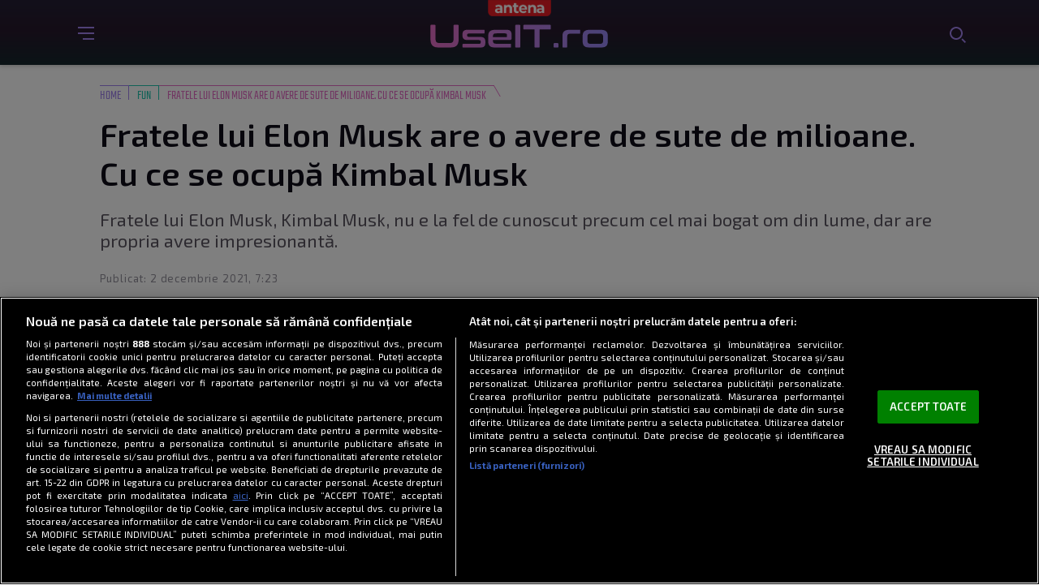

--- FILE ---
content_type: text/html; charset=UTF-8
request_url: https://useit.ro/fun/fratele-lui-elon-musk-are-o-avere-de-sute-de-milioane-cu-ce-se-ocupa-kimbal-musk-4056.html
body_size: 36211
content:
<!doctype html>
<html lang="ro-RO">
<head>
    <!-- CookiePro Cookies Consent Notice start for useit.ro -->
    <script src="https://cdn.cookielaw.org/consent/cmp.stub.js" type="text/javascript" charset="UTF-8"></script>
    <script src="https://cookie-cdn.cookiepro.com/scripttemplates/otSDKStub.js"  type="text/javascript" charset="UTF-8" data-domain-script="47b10427-04d1-4afb-9e6f-c1cb21f6019b" ></script>
    <script type="text/javascript">
        function OptanonWrapper() { }
    </script>
    <!-- CookiePro Cookies Consent Notice end for useit.ro -->

    <meta charset="UTF-8" />
    <meta http-equiv="X-UA-Compatible" content="IE=edge,chrome=1" />
    <link rel="profile" href="https://gmpg.org/xfn/11">
    <meta name="viewport" content="width=device-width, height=device-height, initial-scale=1.0, minimum-scale=1.0, shrink-to-fit=no" />

    <link rel="icon" type="image/x-icon" href="https://useit.ro/wp-content/themes/useit/images/favicons/favicon.ico" />
    <link rel="shortcut icon" type="image/png" href="https://cdn.useit.ro/wp-content/themes/useit/images/favicons/favicon.png"/>
    <link rel="icon" type="image/png" href="https://cdn.useit.ro/wp-content/themes/useit/images/favicons/favicon-16x16.png" sizes="16x16">
    <link rel="icon" type="image/png" href="https://cdn.useit.ro/wp-content/themes/useit/images/favicons/favicon-32x32.png" sizes="32x32">
    <link rel="icon" type="image/png" href="https://cdn.useit.ro/wp-content/themes/useit/images/favicons/favicon-96x96.png" sizes="96x96">
    <link rel="apple-touch-icon-precomposed" sizes="152x152" href="https://cdn.useit.ro/wp-content/themes/useit/images/favicons/favicon-152.png">
    <link rel="apple-touch-icon-precomposed" sizes="167x167" href="https://cdn.useit.ro/wp-content/themes/useit/images/favicons/favicon-167.png">
    <link rel="apple-touch-icon-precomposed" sizes="180x180" href="https://cdn.useit.ro/wp-content/themes/useit/images/favicons/favicon-180.png">
    <link rel="apple-touch-icon" sizes="180x180" href="https://cdn.useit.ro/wp-content/themes/useit/images/favicons/apple-touch-icon.png">
    <link rel="apple-touch-icon" sizes="256x256" href="https://cdn.useit.ro/wp-content/themes/useit/images/favicons/android-chrome-256x256.png">

    <!-- Global site tag (gtag.js) - Google Analytics -->
    <script async src="https://www.googletagmanager.com/gtag/js?id=G-BBMHSSKKJP"></script>
    <script>
        window.dataLayer = window.dataLayer || [];
        function gtag(){dataLayer.push(arguments);}
        gtag('js', new Date());
        gtag('config', 'G-BBMHSSKKJP');
    </script>
            <!-- Cxense SATI script 3.0 begin -->
        <script type="text/javascript">
            window.cX = window.cX || {};
            cX.callQueue = cX.callQueue || [];
            cX.callQueue.push(['setSiteId', '1152128808813224048']);
            cX.callQueue.push(['sendPageViewEvent']);
        </script>
        <script type="text/javascript" async src="//code3.adtlgc.com/js/sati_init.js"></script>
        <script type="text/javascript">
            (function(d,s,e,t){e=d.createElement(s);e.type='text/java'+s;e.async='async'; e.src='http'+('https:'===location.protocol?'s://s':'://')+'cdn.cxense.com/cx.js'; t=d.getElementsByTagName(s)[0];t.parentNode.insertBefore(e,t);})(document,'script');
        </script>
        <!-- Cxense SATI script 3.0 end -->
    
    <script type="application/javascript">
        var __outstream = 0;
        __outstream = 1;

        ( function() {
            var insertAdsByGoogleJs = function() {
                var element = document.createElement('script');
                var firstScript = document.getElementsByTagName('script')[0];
                var url = "https://www.googletagservices.com/tag/js/gpt.js?network-code=62727623";
                element.async = true;
                element.type = 'text/javascript';
                element.src = url;
                firstScript.parentNode.insertBefore(element, firstScript);

                //prebid
                var pbjs = document.createElement('script');
                pbjs.src = 'https://cdn.useit.ro/wp-content/themes/useit/js/prebid9.41.0.js';
                pbjs.async = true;
                document.body.appendChild(pbjs);
            };

            var insertIvmEmbed = function( ads ){

                if ( __outstream && ads ){
                    var os_script = document.createElement('script');
                    os_script.src = 'https://outstream.digitalag.ro/js/outstream/outstream.1.js';
                    os_script.integrity = 'sha384-m1H031fG79wZaB3nxAMsjjcerz3h+uXtwIOFdd/toUNwnk72xhI/1QSM1kaOWrwD';
                    os_script.crossOrigin = 'anonymous';
                    //console.log(os_script);
                    document.body.appendChild(os_script);
                }

                var ivm_wrapper_id=0;
                $(".ivmWrapper").each(function(){

                    if( 'undefined' === typeof $(this).data("guid") ) return;

                    div_id = "__ivm" + ivm_wrapper_id++;
                    $(this).append( "<div id='" + div_id + "'></div>" );

                    w = $(this).width();
                    h = Math.floor( w * 0.56);

                    var s = document.createElement( 'script' );
                    playRelated = ( 1 == $(".ivmWrapper").length ) ? 1 :0;
                    if ($(this).parents('#main-video-container').length) {
                        s.setAttribute('src', "//ivm.antenaplay.ro/js/embed.js?id=" + $(this).data("guid") + "&width=" + w + "&height=" + h + "&next=" + playRelated + "&playlist=1" + "&embedtype=autoplay&wide=true&muted=1&div_id=" + div_id + "&ads=" + (ads ? 1 : 0) + "&site=Useit.ro");
                    } else {
                        s.setAttribute( 'src', "//ivm.antenaplay.ro/js/embed_weegoo.js?id=" +  $(this).data("guid") + "&width=" + w + "&height="+h+"&next=" + playRelated + "&playlist=1" + "&autoplay=" + $(this).data("autoplay") + "&wide=true&muted=1&div_id=" + div_id + "&ads=" + (ads?1:0) + "&site=Useit.ro" );
                    }

                    document.body.appendChild( s );

                });

                $("#__ivm").each(function(){

                    if( 'undefined' === typeof $(this).data("guid") ) return;
                    var s = document.createElement( 'script' );
                    s.setAttribute( 'src', "//ivm.antenaplay.ro/js/embed_weegoo.js?id=" +  $(this).data("guid") + "&next=0&autoplay=1&wide=true&div_id=__ivm&muted=1&ads=" + (ads?1:0) + "&site=Useit.ro" );
                    document.body.appendChild( s );

                });

            };


            var cnt = 0;
            var consentSetInterval = setInterval(function(){

                cnt += 1;
                if( cnt === 600 ) clearInterval(consentSetInterval);

                if( typeof window.__tcfapi !== 'undefined' ) { // Check if window.__tcfapi has been set
                    clearInterval( consentSetInterval );
                    window.__tcfapi( 'addEventListener', 2, function( tcData,listenerSuccess ) {
                        if ( listenerSuccess ){

                            if( tcData.eventStatus === 'tcloaded' || tcData.eventStatus === 'useractioncomplete' ){
                                if ( !tcData.gdprApplies ){// GDPR DOES NOT APPLY

                                    insertAdsByGoogleJs();
                                    insertIvmEmbed(1);

                                }else{// GDPR DOES APPLY

                                    var hasDeviceStorageAndAccessConsent = tcData.purpose.consents[1] || false;// Purpose 1 refers to the storage and/or access of information on a device.// Google Requires Consent for Purpose 1
                                    var hasGoogleAdvertisingProductsConsent = false;
                                    if (hasDeviceStorageAndAccessConsent){
                                        hasGoogleAdvertisingProductsConsent = tcData.vendor.consents[755] || false;// Check if the user gave Google Advertising Products consent (iab vendor 755)
                                        if ( hasGoogleAdvertisingProductsConsent ) insertAdsByGoogleJs();
                                    }
                                    insertIvmEmbed( hasDeviceStorageAndAccessConsent&&hasGoogleAdvertisingProductsConsent ? 1 : 0 );
                                }

                                //p&g
                                if ( !tcData.gdprApplies ){
                                    var metadata = {
                                        gdpr: null,
                                        gdpr_consent: null,
                                        ccpa: null,
                                        bp_id: "antenatvgroup"
                                    };
                                } else {
                                    var metadata = {
                                        gdpr: 1,
                                        gdpr_consent: tcData.tcString,
                                        ccpa: null,
                                        bp_id: "antenatvgroup"
                                    };
                                }
                                var config = {
                                    name: "P&G",
                                    pixelUrl: "https://pandg.tapad.com/tag"
                                };
                                var tagger = Tapad.init(metadata, config);

                                var data = {
                                    category: __dfp_categ + ( __dfp_subcateg ? "/" + __dfp_subcateg : "" ),
                                    //age_range: "26_30",
                                    //gender: "female"
                                };
                                tagger.sync(data);
                            }

                        }
                    });
                }

                cnt++;
            }, 100);
        })();

    </script>

    <!-- Start art GPT Tag -->


<script type="text/javascript">
    var __dfp_categ="Fun";
    var __dfp_subcateg="";
    var __dfp_mature="no";
</script>

<script>
    var PREBID_TIMEOUT = 2000;
    var FAILSAFE_TIMEOUT = 3000;
    var BIDDER_TIMEOUT = 1500;

    var adUnits = [
        {
            code: 'billboard',
            mediaTypes: {
                banner: {
                    sizes: [[300, 250], [970, 250], [728, 90]]
                }
            },
            bids: [
                {bidder: 'adform', params: { mid: 944199} },
                {bidder: 'adform', params: { mid: 944198} },
                {bidder: 'sspBC'}, //all-sizes
                {bidder: 'teads',params: {pageId: '178083',placementId: '193088'}}, //in-article
                {bidder: 'criteo', params: {networkId: 8796}},
                {bidder: 'smartadserver', params: {domain:'https://prg.smartadserver.com', siteId:'390932', pageId:'1341989', formatId:'94797'}},
                //{bidder: 'ttd', params:{supplySourceId: 'direct98430yev', publisherId:'1'}},
                {bidder: 'sspBC'},
            ]
        },
        {
            code: 'inread',
            mediaTypes: {
                banner: {
                    sizes: [[300, 250]]
                }
            },
            bids: [
                {bidder: 'adform', params: { mid: 944199} },
                {bidder: 'sspBC'}, //all-sizes
                {bidder: 'teads',params: {pageId: '178083',placementId: '193088'}}, //in-article
                {bidder: 'criteo', params: {networkId: 8796}},
                {bidder: 'smartadserver', params:{domain:'https://prg.smartadserver.com', siteId:'390932', pageId:'1341989', formatId:'94890'}},
                //{bidder: 'ttd', params:{supplySourceId: 'direct98430yev', publisherId:'1'}},
                {bidder: 'sspBC'},
            ]
        },
        {
            code: 'rectangle',
            mediaTypes: {
                banner: {
                    sizes: [[300, 250]]
                }
            },
            bids: [
                {bidder: 'adform', params: { mid: 944199} },
                {bidder: 'sspBC'}, //all-sizes
                {bidder: 'teads',params: {pageId: '178083',placementId: '193088'}}, //in-article
                {bidder: 'criteo', params: {networkId: 8796}},
                {bidder: 'smartadserver', params:{domain:'https://prg.smartadserver.com', siteId:'390932', pageId:'1341989', formatId:'94890'}},
                //{bidder: 'ttd', params:{supplySourceId: 'direct98430yev', publisherId:'1'}},
                {bidder: 'sspBC'},
            ]
        },
        {
            code: 'billboard1',
            mediaTypes: {
                banner: {
                    sizes: [[300, 250], [970, 250], [728, 90]]
                }
            },
            bids: [
                {bidder: 'adform', params: { mid: 944199} },
                {bidder: 'adform', params: { mid: 944198} },
                {bidder: 'sspBC'}, //all-sizes
                {bidder: 'teads',params: {pageId: '178083',placementId: '193088'}}, //in-article
                {bidder: 'criteo', params: {networkId: 8796}},
                {bidder: 'smartadserver', params:{domain:'https://prg.smartadserver.com', siteId:'390932', pageId:'1341989', formatId:'94797'}},
                //{bidder: 'ttd', params:{supplySourceId: 'direct98430yev', publisherId:'1'}},
                {bidder: 'sspBC'},
            ]
        },
        {
            code: 'billboard2',
            mediaTypes: {
                banner: {
                    sizes: [[300, 250], [970, 250], [728, 90]]
                }
            },
            bids: [
                {bidder: 'adform', params: { mid: 944199} },
                {bidder: 'adform', params: { mid: 944198} },
                {bidder: 'sspBC'}, //all-sizes
                {bidder: 'teads',params: {pageId: '178083',placementId: '193088'}}, //in-article
                {bidder: 'criteo', params: {networkId: 8796}},
                {bidder: 'smartadserver', params:{domain:'https://prg.smartadserver.com', siteId:'390932', pageId:'1341989', formatId:'94797'}},
                //{bidder: 'ttd', params:{supplySourceId: 'direct98430yev', publisherId:'1'}},
                {bidder: 'sspBC'},
            ]
        },
        {
            code: 'rectangle1',
            mediaTypes: {
                banner: {
                    sizes: [[300, 250], [300, 600]]
                }
            },
            bids: [
                {bidder: 'adform', params: { mid: 944199} },
                {bidder: 'sspBC'}, //all-sizes
                {bidder: 'teads',params: {pageId: '178083',placementId: '193088'}}, //in-article
                {bidder: 'criteo', params: {networkId: 8796}},
                {bidder: 'smartadserver', params:{domain:'https://prg.smartadserver.com', siteId:'390932', pageId:'1341989', formatId:'94890'}},
                //{bidder: 'ttd', params:{supplySourceId: 'direct98430yev', publisherId:'1'}},
                {bidder: 'sspBC'},
            ]
        },
        {
            code: 'finart',
            mediaTypes: {
                banner: {
                    sizes: [[300, 250]]
                }
            },
            bids: [
                {bidder: 'adform', params: { mid: 944199} },
                {bidder: 'sspBC'}, //all-sizes
                {bidder: 'teads',params: {pageId: '178083',placementId: '193088'}}, //in-article
                {bidder: 'criteo', params: {networkId: 8796}},
                {bidder: 'smartadserver', params:{domain:'https://prg.smartadserver.com', siteId:'390932', pageId:'1341989', formatId:'94890'}},
                //{bidder: 'ttd', params:{supplySourceId: 'direct98430yev', publisherId:'1'}},
                {bidder: 'sspBC'},
            ]
        },
        {
            code: 'rectangle2',
            mediaTypes: {
                banner: {
                    sizes: [[300, 250]]
                }
            },
            bids: [
                {bidder: 'adform', params: { mid: 944199} },
                {bidder: 'sspBC'}, //all-sizes
                {bidder: 'teads',params: {pageId: '178083',placementId: '193088'}}, //in-article
                {bidder: 'criteo', params: {networkId: 8796}},
                {bidder: 'smartadserver', params:{domain:'https://prg.smartadserver.com', siteId:'390932', pageId:'1341989', formatId:'94890'}},
                //{bidder: 'ttd', params:{supplySourceId: 'direct98430yev', publisherId:'1'}},
                {bidder: 'sspBC'},
            ]
        }
    ];

    var customPriceGranularity = {
        'buckets': [
            {'precision': 2,'min': 0,'max': 3,'increment': 0.01},
            {'precision': 2,'min': 3,'max': 8,'increment': 0.05},
            {'precision': 2,'min': 8,'max': 50,'increment': 0.5}
        ]
    };

    var googletag = googletag || {};
    googletag.cmd = googletag.cmd || [];
    googletag.cmd.push(function() {
        googletag.pubads().disableInitialLoad();
    });

    var pbjs = pbjs || {};
    pbjs.que = pbjs.que || [];

    pbjs.que.push(function() {
        pbjs.addAdUnits(adUnits);
        pbjs.setConfig({
            consentManagement: {
                gdpr: {
                    cmpApi: 'iab',
                    timeout: 8000,
                    defaultGdprScope: true
                }
            },
            enableSendAllBids: true,
            priceGranularity: customPriceGranularity,
            currency: {
                adServerCurrency: 'EUR',
                granularityMultiplier: 1,
                defaultRates: {'USD': {'EUR': 0.93}},
            },
            gptPreAuction: {
                enabled: true,
                useDefaultPreAuction: true
            },
            cache: {url: true},
            debug: false,
            enableTIDs: true,
            userSync: {
                filterSettings: {
                    all: {
                        bidders: '*',
                        filter: 'include'
                    },
                },
                userIds: [
                    {
                        name: "unifiedId",
                        params: {
                            url: "//match.adsrvr.org/track/rid?ttd_pid=MyTtidPid&fmt=json",
                            partner: "ajleelu"
                        },
                        storage: {
                            type: "cookie",
                            name: "pbjs-unifiedid",
                            expires: 60
                        }
                    }
                ],
                syncDelay: 3000
            }
        });
        pbjs.bidderSettings = {
            standard: {
                adserverTargeting: [{
                    key: "hb_bidder",
                    val: function(bidResponse) {
                        return bidResponse.bidderCode;
                    }
                }, {
                    key: "hb_adid",
                    val: function(bidResponse) {
                        return bidResponse.adId;
                    }
                }, {
                    key: "hb_pb",
                    val: function(bidResponse) {
                        return bidResponse.pbCg;
                    }
                }, {
                    key: 'hb_size',
                    val: function (bidResponse) {
                        return bidResponse.size;
                    }
                }, {
                    key: 'hb_source',
                    val: function (bidResponse) {
                        return bidResponse.source;
                    }
                }, {
                    key: 'hb_format',
                    val: function (bidResponse) {
                        return bidResponse.mediaType;
                    }
                }],
                storageAllowed: true
            }
        }
        pbjs.requestBids({
            bidsBackHandler: initAdserver,
            timeout: PREBID_TIMEOUT
        });
    });

    function initAdserver() {
        if (pbjs.initAdserverSet) return;
        pbjs.initAdserverSet = true;
        googletag.cmd.push(function() {
            pbjs.que.push(function() {
                pbjs.setTargetingForGPTAsync();
                googletag.pubads().refresh();
            });
        });
    }

    // in case PBJS doesn't load
    setTimeout(function() {
        initAdserver();
    }, FAILSAFE_TIMEOUT);


    window.googletag = window.googletag || {cmd: []};
    googletag.cmd.push(function() {


        var __dfp_mappingBillboard  = googletag.sizeMapping()
            .addSize([980,0], [[728, 90], [970, 250],[970, 90]])
            .addSize([0, 0], ['fluid', [300,250]])
            .build();

        var __dfp_mappingBillboard1  = googletag.sizeMapping()
            .addSize([980,0], [[728, 90], [970, 250],[970, 90]])
            .addSize([0, 0], ['fluid', [300,250], [300,600]])
            .build();

        var __dfp_mappingBillboard2  = googletag.sizeMapping()
            .addSize([980,0], [[728, 90], [970, 250],[970, 90]])
            .addSize([0, 0], ['fluid', [300,250], [300,600]])
            .build();

        var breakpoint = 1150;

        if ( window.innerWidth < breakpoint ) {
            window.device = 'mobile';
        } else {
            window.device = 'desktop';
        }

        var mobile_sizes = [[300,250],[300,600]];
        var desktop_sizes = [[728, 90], [970, 250]];
        var one_size = [[300,250]];

        var banner_sizes = mobile_sizes;

        if (window.device == 'desktop') {
            banner_sizes = desktop_sizes;
        }

        googletag.defineSlot('/62727623/Useit.ro/Content/Billboard', [[970,250],[300,250],['fluid']], 'billboard').defineSizeMapping(__dfp_mappingBillboard).addService(googletag.pubads());
        googletag.defineSlot('/62727623/Useit.ro/Content/Inread', [[300,250],['fluid']], 'inread').addService(googletag.pubads());
        googletag.defineSlot('/62727623/Useit.ro/Content/Rectangle', [[300,250],['fluid']], 'rectangle').addService(googletag.pubads());
        googletag.defineSlot('/62727623/Useit.ro/Content/Billboard1', [[970,250],[300,250],['fluid']], 'billboard1').defineSizeMapping(__dfp_mappingBillboard1).addService(googletag.pubads());
        googletag.defineSlot('/62727623/Useit.ro/Content/Billboard2', [[970,250],[300,250],['fluid']], 'billboard2').defineSizeMapping(__dfp_mappingBillboard2).addService(googletag.pubads());
        googletag.defineSlot('/62727623/Useit.ro/Content/Rectangle1', [[300,250],[300,600], ['fluid']], 'rectangle1').addService(googletag.pubads());
        googletag.defineSlot('/62727623/Useit.ro/Content/Finart', [[300,250],['fluid']], 'finart').addService(googletag.pubads());
        googletag.defineSlot('/62727623/Useit.ro/Content/Rectangle2', [[300,250],[300,600], ['fluid']], 'rectangle2').addService(googletag.pubads());


        googletag.pubads().enableSingleRequest();
        googletag.pubads().collapseEmptyDivs();
        googletag.pubads().setCentering(true);
        googletag.pubads().enableLazyLoad({
            fetchMarginPercent: 500,
            renderMarginPercent: 200,
            mobileScaling: 2.0,
        });
        googletag.pubads().addEventListener("slotRequested", (event) => {
            console.log(event.slot.getSlotElementId(), "fetched");
        });
        googletag.pubads().addEventListener("slotOnload", (event) => {
            console.log(event.slot.getSlotElementId(), "rendered");
        });
        googletag.enableServices();

    });
</script>
<!-- End GPT Tag -->
        <meta name="robots" content="max-image-preview:large">
        <meta name="publish-date" content="2021-12-02T07:23:00+02:00" />
                    <meta property="article:modified_time" content="2021-12-01T18:21:39+02:00" />
                <meta name="cXenseParse:pageclass" content="article"/>
        <meta name="cXenseParse:url" content="https://useit.ro/fun/fratele-lui-elon-musk-are-o-avere-de-sute-de-milioane-cu-ce-se-ocupa-kimbal-musk-4056.html"/>
                    <meta property="cXenseParse:author" content="Use IT" />
        
        
        <meta name="twitter:title" content="Fratele lui Elon Musk are o avere de sute de milioane. Cu ce se ocupă Kimbal Musk" />
        <meta name="twitter:description" content="Fratele lui Elon Musk, Kimbal Musk, nu e la fel de cunoscut precum cel mai bogat om din lume, dar are propria avere impresionantă" />
        <meta name="twitter:card" content="summary" />
        <meta name="twitter:image" content="https://cdn.useit.ro/wp-content/uploads/2021/12/Fratele-lui-Elon-Musk-are-o-avere-de-sute-de-milioane-Cum-arata-si-cu-ce-se-ocupa-Kimbal-Musk-700x400.jpg" />
        <meta name="twitter:image:alt" content="Kimbal Musk, fratele mai mic al lui Elon Musk, la WSJ The Future of Everything Festival, din 2018, New York" />
        <meta name="twitter:site" content="https://useit.ro/fun/fratele-lui-elon-musk-are-o-avere-de-sute-de-milioane-cu-ce-se-ocupa-kimbal-musk-4056.html" />

        
    <meta name='robots' content='index, follow, max-image-preview:large, max-snippet:-1, max-video-preview:-1' />

	<!-- This site is optimized with the Yoast SEO Premium plugin v26.8 (Yoast SEO v26.8) - https://yoast.com/product/yoast-seo-premium-wordpress/ -->
	<title>Fratele lui Elon Musk are o avere de sute de milioane. Cu ce se ocupă Kimbal Musk - UseIT.ro</title>
	<meta name="description" content="Fratele lui Elon Musk, Kimbal Musk, nu e la fel de cunoscut precum cel mai bogat om din lume, dar are propria avere impresionantă" />
	<link rel="canonical" href="https://useit.ro/fun/fratele-lui-elon-musk-are-o-avere-de-sute-de-milioane-cu-ce-se-ocupa-kimbal-musk-4056.html" />
	<meta property="og:locale" content="ro_RO" />
	<meta property="og:type" content="article" />
	<meta property="og:title" content="Fratele lui Elon Musk are o avere de sute de milioane. Cu ce se ocupă Kimbal Musk - UseIT.ro" />
	<meta property="og:description" content="Fratele lui Elon Musk, Kimbal Musk, nu e la fel de cunoscut precum cel mai bogat om din lume, dar are propria avere impresionantă" />
	<meta property="og:url" content="https://useit.ro/fun/fratele-lui-elon-musk-are-o-avere-de-sute-de-milioane-cu-ce-se-ocupa-kimbal-musk-4056.html" />
	<meta property="og:site_name" content="UseIT.ro" />
	<meta property="article:publisher" content="https://www.facebook.com/useit.ro" />
	<meta property="article:published_time" content="2021-12-02T05:23:00+00:00" />
	<meta property="og:image" content="https://cdn.useit.ro/wp-content/uploads/2021/12/Fratele-lui-Elon-Musk-are-o-avere-de-sute-de-milioane-Cum-arata-si-cu-ce-se-ocupa-Kimbal-Musk.jpg" />
	<meta property="og:image:width" content="1200" />
	<meta property="og:image:height" content="800" />
	<meta property="og:image:type" content="image/jpeg" />
	<meta name="author" content="Alexandra Nicu" />
	<meta name="twitter:card" content="summary_large_image" />
	<meta name="twitter:label1" content="Scris de" />
	<meta name="twitter:data1" content="Alexandra Nicu" />
	<meta name="twitter:label2" content="Timp estimat pentru citire" />
	<meta name="twitter:data2" content="3 minute" />
	<script type="application/ld+json" class="yoast-schema-graph">{
	    "@context": "https://schema.org",
	    "@graph": [
	        {
	            "@type": "Article",
	            "@id": "https://useit.ro/fun/fratele-lui-elon-musk-are-o-avere-de-sute-de-milioane-cu-ce-se-ocupa-kimbal-musk-4056.html#article",
	            "isPartOf": {
	                "@id": "https://useit.ro/fun/fratele-lui-elon-musk-are-o-avere-de-sute-de-milioane-cu-ce-se-ocupa-kimbal-musk-4056.html"
	            },
	            "author": {
	                "name": "Alexandra Nicu",
	                "@id": "https://useit.ro/#/schema/person/831b82d33958522c2b2b819ba68914b7"
	            },
	            "headline": "Fratele lui Elon Musk are o avere de sute de milioane. Cu ce se ocupă Kimbal Musk",
	            "datePublished": "2021-12-02T05:23:00+00:00",
	            "mainEntityOfPage": {
	                "@id": "https://useit.ro/fun/fratele-lui-elon-musk-are-o-avere-de-sute-de-milioane-cu-ce-se-ocupa-kimbal-musk-4056.html"
	            },
	            "wordCount": 576,
	            "commentCount": 0,
	            "publisher": {
	                "@id": "https://useit.ro/#organization"
	            },
	            "image": {
	                "@id": "https://useit.ro/fun/fratele-lui-elon-musk-are-o-avere-de-sute-de-milioane-cu-ce-se-ocupa-kimbal-musk-4056.html#primaryimage"
	            },
	            "thumbnailUrl": "https://cdn.useit.ro/wp-content/uploads/2021/12/Fratele-lui-Elon-Musk-are-o-avere-de-sute-de-milioane-Cum-arata-si-cu-ce-se-ocupa-Kimbal-Musk.jpg",
	            "keywords": [
	                "acțiuni",
	                "antreprenor",
	                "avere",
	                "Elon Musk",
	                "Tesla"
	            ],
	            "articleSection": [
	                "Fun"
	            ],
	            "inLanguage": "ro-RO",
	            "potentialAction": [
	                {
	                    "@type": "CommentAction",
	                    "name": "Comment",
	                    "target": [
	                        "https://useit.ro/fun/fratele-lui-elon-musk-are-o-avere-de-sute-de-milioane-cu-ce-se-ocupa-kimbal-musk-4056.html#respond"
	                    ]
	                }
	            ],
	            "copyrightYear": "2021",
	            "copyrightHolder": {
	                "@id": "https://useit.ro/#organization"
	            }
	        },
	        {
	            "@type": "WebPage",
	            "@id": "https://useit.ro/fun/fratele-lui-elon-musk-are-o-avere-de-sute-de-milioane-cu-ce-se-ocupa-kimbal-musk-4056.html",
	            "url": "https://useit.ro/fun/fratele-lui-elon-musk-are-o-avere-de-sute-de-milioane-cu-ce-se-ocupa-kimbal-musk-4056.html",
	            "name": "Fratele lui Elon Musk are o avere de sute de milioane. Cu ce se ocupă Kimbal Musk - UseIT.ro",
	            "isPartOf": {
	                "@id": "https://useit.ro/#website"
	            },
	            "primaryImageOfPage": {
	                "@id": "https://useit.ro/fun/fratele-lui-elon-musk-are-o-avere-de-sute-de-milioane-cu-ce-se-ocupa-kimbal-musk-4056.html#primaryimage"
	            },
	            "image": {
	                "@id": "https://useit.ro/fun/fratele-lui-elon-musk-are-o-avere-de-sute-de-milioane-cu-ce-se-ocupa-kimbal-musk-4056.html#primaryimage"
	            },
	            "thumbnailUrl": "https://cdn.useit.ro/wp-content/uploads/2021/12/Fratele-lui-Elon-Musk-are-o-avere-de-sute-de-milioane-Cum-arata-si-cu-ce-se-ocupa-Kimbal-Musk.jpg",
	            "datePublished": "2021-12-02T05:23:00+00:00",
	            "description": "Fratele lui Elon Musk, Kimbal Musk, nu e la fel de cunoscut precum cel mai bogat om din lume, dar are propria avere impresionantă",
	            "breadcrumb": {
	                "@id": "https://useit.ro/fun/fratele-lui-elon-musk-are-o-avere-de-sute-de-milioane-cu-ce-se-ocupa-kimbal-musk-4056.html#breadcrumb"
	            },
	            "inLanguage": "ro-RO",
	            "potentialAction": [
	                {
	                    "@type": "ReadAction",
	                    "target": [
	                        "https://useit.ro/fun/fratele-lui-elon-musk-are-o-avere-de-sute-de-milioane-cu-ce-se-ocupa-kimbal-musk-4056.html"
	                    ]
	                }
	            ]
	        },
	        {
	            "@type": "ImageObject",
	            "inLanguage": "ro-RO",
	            "@id": "https://useit.ro/fun/fratele-lui-elon-musk-are-o-avere-de-sute-de-milioane-cu-ce-se-ocupa-kimbal-musk-4056.html#primaryimage",
	            "url": "https://cdn.useit.ro/wp-content/uploads/2021/12/Fratele-lui-Elon-Musk-are-o-avere-de-sute-de-milioane-Cum-arata-si-cu-ce-se-ocupa-Kimbal-Musk.jpg",
	            "contentUrl": "https://cdn.useit.ro/wp-content/uploads/2021/12/Fratele-lui-Elon-Musk-are-o-avere-de-sute-de-milioane-Cum-arata-si-cu-ce-se-ocupa-Kimbal-Musk.jpg",
	            "width": 1200,
	            "height": 800,
	            "caption": "Kimbal Musk, la o prezentare din cadrul WSJ The Future of Everything Festival / Getty Images"
	        },
	        {
	            "@type": "BreadcrumbList",
	            "@id": "https://useit.ro/fun/fratele-lui-elon-musk-are-o-avere-de-sute-de-milioane-cu-ce-se-ocupa-kimbal-musk-4056.html#breadcrumb",
	            "itemListElement": [
	                {
	                    "@type": "ListItem",
	                    "position": 1,
	                    "name": "Home",
	                    "item": "https://useit.ro/"
	                },
	                {
	                    "@type": "ListItem",
	                    "position": 2,
	                    "name": "Fratele lui Elon Musk are o avere de sute de milioane. Cu ce se ocupă Kimbal Musk"
	                }
	            ]
	        },
	        {
	            "@type": "WebSite",
	            "@id": "https://useit.ro/#website",
	            "url": "https://useit.ro/",
	            "name": "UseIT.ro",
	            "description": "Pe UseIT.ro găsești știri despre tehnologie, software și mediul digital. Descoperă totul despre telefoane, calculatoare și gadget-uri",
	            "publisher": {
	                "@id": "https://useit.ro/#organization"
	            },
	            "inLanguage": "ro-RO"
	        },
	        {
	            "@type": "Organization",
	            "@id": "https://useit.ro/#organization",
	            "name": "UseIT.ro",
	            "url": "https://useit.ro/",
	            "logo": {
	                "@type": "ImageObject",
	                "inLanguage": "ro-RO",
	                "@id": "https://useit.ro/#/schema/logo/image/",
	                "url": "https://cdn.useit.ro/wp-content/uploads/2021/10/logo-useit_250px.png",
	                "contentUrl": "https://cdn.useit.ro/wp-content/uploads/2021/10/logo-useit_250px.png",
	                "width": 250,
	                "height": 250,
	                "caption": "UseIT.ro"
	            },
	            "image": {
	                "@id": "https://useit.ro/#/schema/logo/image/"
	            },
	            "sameAs": [
	                "https://www.facebook.com/useit.ro",
	                "https://www.instagram.com/useit.ro/",
	                "https://www.youtube.com/channel/UC96YTzNkCDEHENAN7AFKsvQ"
	            ]
	        },
	        {
	            "@type": "Person",
	            "@id": "https://useit.ro/#/schema/person/831b82d33958522c2b2b819ba68914b7",
	            "name": "Alexandra Nicu",
	            "url": "https://useit.ro/author/alexandra-nicu"
	        }
	    ]
	}</script>
	<!-- / Yoast SEO Premium plugin. -->


<link rel='dns-prefetch' href='//stats.wp.com' />
<link rel='dns-prefetch' href='//fonts.googleapis.com' />
<link rel='dns-prefetch' href='//cdnjs.cloudflare.com' />
<link rel='dns-prefetch' href='//v0.wordpress.com' />
<link rel="alternate" type="application/rss+xml" title="UseIT.ro &raquo; Flux" href="https://useit.ro/feed" />
<link rel="alternate" type="application/rss+xml" title="UseIT.ro &raquo; Flux comentarii" href="https://useit.ro/comments/feed" />
<link rel="alternate" type="application/rss+xml" title="Flux comentarii UseIT.ro &raquo; Fratele lui Elon Musk are o avere de sute de milioane. Cu ce se ocupă Kimbal Musk" href="https://useit.ro/fun/fratele-lui-elon-musk-are-o-avere-de-sute-de-milioane-cu-ce-se-ocupa-kimbal-musk-4056.html/feed" />
<link rel="alternate" title="oEmbed (JSON)" type="application/json+oembed" href="https://useit.ro/wp-json/oembed/1.0/embed?url=https%3A%2F%2Fuseit.ro%2Ffun%2Ffratele-lui-elon-musk-are-o-avere-de-sute-de-milioane-cu-ce-se-ocupa-kimbal-musk-4056.html" />
<link rel="alternate" title="oEmbed (XML)" type="text/xml+oembed" href="https://useit.ro/wp-json/oembed/1.0/embed?url=https%3A%2F%2Fuseit.ro%2Ffun%2Ffratele-lui-elon-musk-are-o-avere-de-sute-de-milioane-cu-ce-se-ocupa-kimbal-musk-4056.html&#038;format=xml" />
<style id='wp-img-auto-sizes-contain-inline-css'>
img:is([sizes=auto i],[sizes^="auto," i]){contain-intrinsic-size:3000px 1500px}
/*# sourceURL=wp-img-auto-sizes-contain-inline-css */
</style>
<style id='wp-emoji-styles-inline-css'>

	img.wp-smiley, img.emoji {
		display: inline !important;
		border: none !important;
		box-shadow: none !important;
		height: 1em !important;
		width: 1em !important;
		margin: 0 0.07em !important;
		vertical-align: -0.1em !important;
		background: none !important;
		padding: 0 !important;
	}
/*# sourceURL=wp-emoji-styles-inline-css */
</style>
<style id='classic-theme-styles-inline-css'>
/*! This file is auto-generated */
.wp-block-button__link{color:#fff;background-color:#32373c;border-radius:9999px;box-shadow:none;text-decoration:none;padding:calc(.667em + 2px) calc(1.333em + 2px);font-size:1.125em}.wp-block-file__button{background:#32373c;color:#fff;text-decoration:none}
/*# sourceURL=/wp-includes/css/classic-themes.min.css */
</style>
<link rel='stylesheet' id='dag-google-fonts-yeseva-css' href='https://fonts.googleapis.com/css2?family=Yeseva+One&#038;display=swap&#038;ver=1768784719' media='all' />
<link rel='stylesheet' id='dag-google-fonts-exo-css' href='https://fonts.googleapis.com/css2?family=Exo+2%3Aital%2Cwght%400%2C400%3B0%2C500%3B0%2C600%3B0%2C700%3B1%2C400&#038;display=swap&#038;ver=1768784719' media='all' />
<link rel='stylesheet' id='dag-style-css' href='https://cdn.useit.ro/wp-content/themes/useit/style.css?ver=1768784719' media='all' />
<link rel='stylesheet' id='jquery-lazyloadxt-fadein-css-css' href='https://cdn.useit.ro/wp-content/plugins/a3-lazy-load/assets/css/jquery.lazyloadxt.fadein.css?ver=6.9' media='all' />
<link rel='stylesheet' id='a3a3_lazy_load-css' href='https://cdn.useit.ro/wp-content/uploads/sass/a3_lazy_load.min.css?ver=1661950110' media='all' />
<script src="https://cdn.useit.ro/wp-includes/js/jquery/jquery.min.js?ver=3.7.1" id="jquery-core-js"></script>
<script src="https://cdn.useit.ro/wp-includes/js/jquery/jquery-migrate.min.js?ver=3.4.1" id="jquery-migrate-js"></script>
<link rel="https://api.w.org/" href="https://useit.ro/wp-json/" /><link rel="alternate" title="JSON" type="application/json" href="https://useit.ro/wp-json/wp/v2/posts/4056" /><link rel="EditURI" type="application/rsd+xml" title="RSD" href="https://useit.ro/xmlrpc.php?rsd" />

<link rel='shortlink' href='https://wp.me/pddJO7-13q' />
<script type='text/javascript'>window.presslabs = {"home_url":"https:\/\/useit.ro"}</script><script type='text/javascript'>
	(function () {
		var pl_beacon = document.createElement('script');
		pl_beacon.type = 'text/javascript';
		pl_beacon.async = true;
		var host = 'https://useit.ro';
		if ('https:' == document.location.protocol) {
			host = host.replace('http://', 'https://');
		}
		pl_beacon.src = host + '/' + '5eLteL13FX2N' + '.js?ts=' + Math.floor((Math.random() * 100000) + 1);
		var first_script_tag = document.getElementsByTagName('script')[0];
		first_script_tag.parentNode.insertBefore(pl_beacon, first_script_tag);
	})();
</script>  <script src="https://cdn.onesignal.com/sdks/web/v16/OneSignalSDK.page.js" defer></script>
  <script>
          window.OneSignalDeferred = window.OneSignalDeferred || [];
          OneSignalDeferred.push(async function(OneSignal) {
            await OneSignal.init({
              appId: "81b7e56d-7e9a-4312-b855-49e4f04ab805",
              serviceWorkerOverrideForTypical: true,
              path: "https://useit.ro/wp-content/plugins/onesignal-free-web-push-notifications/sdk_files/",
              serviceWorkerParam: { scope: "/wp-content/plugins/onesignal-free-web-push-notifications/sdk_files/push/onesignal/" },
              serviceWorkerPath: "OneSignalSDKWorker.js",
            });
          });

          // Unregister the legacy OneSignal service worker to prevent scope conflicts
          if (navigator.serviceWorker) {
            navigator.serviceWorker.getRegistrations().then((registrations) => {
              // Iterate through all registered service workers
              registrations.forEach((registration) => {
                // Check the script URL to identify the specific service worker
                if (registration.active && registration.active.scriptURL.includes('OneSignalSDKWorker.js.php')) {
                  // Unregister the service worker
                  registration.unregister().then((success) => {
                    if (success) {
                      console.log('OneSignalSW: Successfully unregistered:', registration.active.scriptURL);
                    } else {
                      console.log('OneSignalSW: Failed to unregister:', registration.active.scriptURL);
                    }
                  });
                }
              });
            }).catch((error) => {
              console.error('Error fetching service worker registrations:', error);
            });
        }
        </script>
	<style>img#wpstats{display:none}</style>
				<style id="wp-custom-css">
			.gallery-wrapper ~ .main-footer {
	display: none
}

.gallery-wrapper {
	background-color: #000;
	height: calc(100vh - 64px);
}

.dag-gallery__about {
	padding: 5px 5px 10px 5px;
}

.gallery-container .ads .banner.max250 {
	height:250px;
	align-items: center;
  justify-content: center;
  display: flex;
  overflow: hidden;
}

.container {
	  background: #fff;
    padding: 15px;
}

header .container,
footer .container {
    background: transparent;
    padding: 0;
}

.page-section +.ads, .ads,
.content-wrap {
    background-color: #fff;
    margin: 0 auto;
    width: 1120px;
	  position: relative;
    z-index: 1;
}

.wide-widget-two {
	margin-bottom: 0;
	border:0;
}

.content-wrap.glued,
.the-post {
	padding: 0;
}

footer {
	padding-top:30px;
}


@media (max-width: 1024px) {
	
.container .ads,
.page-section +.ads,
.content-wrap, .ads {
    width: 100%!important;
	  margin: 0;
}
	
	.gallery-container .ads .banner.max250 {
		background-color: #000;
	}
	
	.gallery-container .ads {
		padding: 0;
		margin: 0;
	}
	
	.gallery-container .ads .ads__title,
	.dag-gallery__number {
		display:none;
	}
	
}		</style>
		
    <!--<script type="text/javascript">
        cX.callQueue.push(['invoke', function() {
            googletag.cmd.push(function() {
                googletag.pubads().setTargeting("Site", "useit");
                googletag.pubads().setTargeting('mature', __dfp_mature);
                googletag.pubads().setTargeting("Categ",__dfp_categ);
                if ( __dfp_subcateg ) googletag.pubads().setTargeting("Subcateg",__dfp_subcateg);
                __cxSegments = cX.getUserSegmentIds({persistedQueryId:'58e1e0359da065ca9278b4d3044d08eac55ea251'});
                googletag.pubads().setTargeting('CxSegments', __cxSegments );
                googletag.pubads().enableSingleRequest();
                googletag.pubads().enableVideoAds();
                googletag.pubads().collapseEmptyDivs();
                googletag.enableServices();


                googletag.pubads().addEventListener('slotOnload', function(event) {
                    if ( $("body").css("background-image") !== "none" ){
                        $("section.__sablon503").addClass("new-show-news--non-full");
                        $("section.__sablon505").addClass("observator-widget-wrapper--non-full");
                    }
                });


            });
        }]);
    </script>-->

    <!--<script src="https://cdn.onesignal.com/sdks/web/v16/OneSignalSDK.page.js" defer></script>-->
    <!--<script type="text/javascript">
        setTimeout(function(){
            console.log("about to initialize OneSignal");
            window._oneSignalInitOptions.promptOptions = {
                slidedown: {
                    prompts: [
                        {
                            type: "push",
                            autoPrompt: true,
                            text: {
                                actionMessage: "Află cele mai noi articole de IT.",
                                acceptButton: "PERMITE",
                                cancelButton: "NU MULȚUMESC",
                            },
                            delay: {
                                /* seconds to wait for display */
                                timeDelay: 20,
                                /* # pageviews for prompt to display */
                                pageViews: 2,
                            }
                        }
                    ]
                }
            }
            window.OneSignal = window.OneSignal || [];
            window.OneSignal.push(function() {
                window.OneSignal.init(window._oneSignalInitOptions);
            });
        }, 3000);
    </script>-->

<style id='wp-block-heading-inline-css'>
h1:where(.wp-block-heading).has-background,h2:where(.wp-block-heading).has-background,h3:where(.wp-block-heading).has-background,h4:where(.wp-block-heading).has-background,h5:where(.wp-block-heading).has-background,h6:where(.wp-block-heading).has-background{padding:1.25em 2.375em}h1.has-text-align-left[style*=writing-mode]:where([style*=vertical-lr]),h1.has-text-align-right[style*=writing-mode]:where([style*=vertical-rl]),h2.has-text-align-left[style*=writing-mode]:where([style*=vertical-lr]),h2.has-text-align-right[style*=writing-mode]:where([style*=vertical-rl]),h3.has-text-align-left[style*=writing-mode]:where([style*=vertical-lr]),h3.has-text-align-right[style*=writing-mode]:where([style*=vertical-rl]),h4.has-text-align-left[style*=writing-mode]:where([style*=vertical-lr]),h4.has-text-align-right[style*=writing-mode]:where([style*=vertical-rl]),h5.has-text-align-left[style*=writing-mode]:where([style*=vertical-lr]),h5.has-text-align-right[style*=writing-mode]:where([style*=vertical-rl]),h6.has-text-align-left[style*=writing-mode]:where([style*=vertical-lr]),h6.has-text-align-right[style*=writing-mode]:where([style*=vertical-rl]){rotate:180deg}
/*# sourceURL=https://cdn.useit.ro/wp-includes/blocks/heading/style.min.css */
</style>
<style id='wp-block-image-inline-css'>
.wp-block-image>a,.wp-block-image>figure>a{display:inline-block}.wp-block-image img{box-sizing:border-box;height:auto;max-width:100%;vertical-align:bottom}@media not (prefers-reduced-motion){.wp-block-image img.hide{visibility:hidden}.wp-block-image img.show{animation:show-content-image .4s}}.wp-block-image[style*=border-radius] img,.wp-block-image[style*=border-radius]>a{border-radius:inherit}.wp-block-image.has-custom-border img{box-sizing:border-box}.wp-block-image.aligncenter{text-align:center}.wp-block-image.alignfull>a,.wp-block-image.alignwide>a{width:100%}.wp-block-image.alignfull img,.wp-block-image.alignwide img{height:auto;width:100%}.wp-block-image .aligncenter,.wp-block-image .alignleft,.wp-block-image .alignright,.wp-block-image.aligncenter,.wp-block-image.alignleft,.wp-block-image.alignright{display:table}.wp-block-image .aligncenter>figcaption,.wp-block-image .alignleft>figcaption,.wp-block-image .alignright>figcaption,.wp-block-image.aligncenter>figcaption,.wp-block-image.alignleft>figcaption,.wp-block-image.alignright>figcaption{caption-side:bottom;display:table-caption}.wp-block-image .alignleft{float:left;margin:.5em 1em .5em 0}.wp-block-image .alignright{float:right;margin:.5em 0 .5em 1em}.wp-block-image .aligncenter{margin-left:auto;margin-right:auto}.wp-block-image :where(figcaption){margin-bottom:1em;margin-top:.5em}.wp-block-image.is-style-circle-mask img{border-radius:9999px}@supports ((-webkit-mask-image:none) or (mask-image:none)) or (-webkit-mask-image:none){.wp-block-image.is-style-circle-mask img{border-radius:0;-webkit-mask-image:url('data:image/svg+xml;utf8,<svg viewBox="0 0 100 100" xmlns="http://www.w3.org/2000/svg"><circle cx="50" cy="50" r="50"/></svg>');mask-image:url('data:image/svg+xml;utf8,<svg viewBox="0 0 100 100" xmlns="http://www.w3.org/2000/svg"><circle cx="50" cy="50" r="50"/></svg>');mask-mode:alpha;-webkit-mask-position:center;mask-position:center;-webkit-mask-repeat:no-repeat;mask-repeat:no-repeat;-webkit-mask-size:contain;mask-size:contain}}:root :where(.wp-block-image.is-style-rounded img,.wp-block-image .is-style-rounded img){border-radius:9999px}.wp-block-image figure{margin:0}.wp-lightbox-container{display:flex;flex-direction:column;position:relative}.wp-lightbox-container img{cursor:zoom-in}.wp-lightbox-container img:hover+button{opacity:1}.wp-lightbox-container button{align-items:center;backdrop-filter:blur(16px) saturate(180%);background-color:#5a5a5a40;border:none;border-radius:4px;cursor:zoom-in;display:flex;height:20px;justify-content:center;opacity:0;padding:0;position:absolute;right:16px;text-align:center;top:16px;width:20px;z-index:100}@media not (prefers-reduced-motion){.wp-lightbox-container button{transition:opacity .2s ease}}.wp-lightbox-container button:focus-visible{outline:3px auto #5a5a5a40;outline:3px auto -webkit-focus-ring-color;outline-offset:3px}.wp-lightbox-container button:hover{cursor:pointer;opacity:1}.wp-lightbox-container button:focus{opacity:1}.wp-lightbox-container button:focus,.wp-lightbox-container button:hover,.wp-lightbox-container button:not(:hover):not(:active):not(.has-background){background-color:#5a5a5a40;border:none}.wp-lightbox-overlay{box-sizing:border-box;cursor:zoom-out;height:100vh;left:0;overflow:hidden;position:fixed;top:0;visibility:hidden;width:100%;z-index:100000}.wp-lightbox-overlay .close-button{align-items:center;cursor:pointer;display:flex;justify-content:center;min-height:40px;min-width:40px;padding:0;position:absolute;right:calc(env(safe-area-inset-right) + 16px);top:calc(env(safe-area-inset-top) + 16px);z-index:5000000}.wp-lightbox-overlay .close-button:focus,.wp-lightbox-overlay .close-button:hover,.wp-lightbox-overlay .close-button:not(:hover):not(:active):not(.has-background){background:none;border:none}.wp-lightbox-overlay .lightbox-image-container{height:var(--wp--lightbox-container-height);left:50%;overflow:hidden;position:absolute;top:50%;transform:translate(-50%,-50%);transform-origin:top left;width:var(--wp--lightbox-container-width);z-index:9999999999}.wp-lightbox-overlay .wp-block-image{align-items:center;box-sizing:border-box;display:flex;height:100%;justify-content:center;margin:0;position:relative;transform-origin:0 0;width:100%;z-index:3000000}.wp-lightbox-overlay .wp-block-image img{height:var(--wp--lightbox-image-height);min-height:var(--wp--lightbox-image-height);min-width:var(--wp--lightbox-image-width);width:var(--wp--lightbox-image-width)}.wp-lightbox-overlay .wp-block-image figcaption{display:none}.wp-lightbox-overlay button{background:none;border:none}.wp-lightbox-overlay .scrim{background-color:#fff;height:100%;opacity:.9;position:absolute;width:100%;z-index:2000000}.wp-lightbox-overlay.active{visibility:visible}@media not (prefers-reduced-motion){.wp-lightbox-overlay.active{animation:turn-on-visibility .25s both}.wp-lightbox-overlay.active img{animation:turn-on-visibility .35s both}.wp-lightbox-overlay.show-closing-animation:not(.active){animation:turn-off-visibility .35s both}.wp-lightbox-overlay.show-closing-animation:not(.active) img{animation:turn-off-visibility .25s both}.wp-lightbox-overlay.zoom.active{animation:none;opacity:1;visibility:visible}.wp-lightbox-overlay.zoom.active .lightbox-image-container{animation:lightbox-zoom-in .4s}.wp-lightbox-overlay.zoom.active .lightbox-image-container img{animation:none}.wp-lightbox-overlay.zoom.active .scrim{animation:turn-on-visibility .4s forwards}.wp-lightbox-overlay.zoom.show-closing-animation:not(.active){animation:none}.wp-lightbox-overlay.zoom.show-closing-animation:not(.active) .lightbox-image-container{animation:lightbox-zoom-out .4s}.wp-lightbox-overlay.zoom.show-closing-animation:not(.active) .lightbox-image-container img{animation:none}.wp-lightbox-overlay.zoom.show-closing-animation:not(.active) .scrim{animation:turn-off-visibility .4s forwards}}@keyframes show-content-image{0%{visibility:hidden}99%{visibility:hidden}to{visibility:visible}}@keyframes turn-on-visibility{0%{opacity:0}to{opacity:1}}@keyframes turn-off-visibility{0%{opacity:1;visibility:visible}99%{opacity:0;visibility:visible}to{opacity:0;visibility:hidden}}@keyframes lightbox-zoom-in{0%{transform:translate(calc((-100vw + var(--wp--lightbox-scrollbar-width))/2 + var(--wp--lightbox-initial-left-position)),calc(-50vh + var(--wp--lightbox-initial-top-position))) scale(var(--wp--lightbox-scale))}to{transform:translate(-50%,-50%) scale(1)}}@keyframes lightbox-zoom-out{0%{transform:translate(-50%,-50%) scale(1);visibility:visible}99%{visibility:visible}to{transform:translate(calc((-100vw + var(--wp--lightbox-scrollbar-width))/2 + var(--wp--lightbox-initial-left-position)),calc(-50vh + var(--wp--lightbox-initial-top-position))) scale(var(--wp--lightbox-scale));visibility:hidden}}
/*# sourceURL=https://cdn.useit.ro/wp-includes/blocks/image/style.min.css */
</style>
<style id='wp-block-paragraph-inline-css'>
.is-small-text{font-size:.875em}.is-regular-text{font-size:1em}.is-large-text{font-size:2.25em}.is-larger-text{font-size:3em}.has-drop-cap:not(:focus):first-letter{float:left;font-size:8.4em;font-style:normal;font-weight:100;line-height:.68;margin:.05em .1em 0 0;text-transform:uppercase}body.rtl .has-drop-cap:not(:focus):first-letter{float:none;margin-left:.1em}p.has-drop-cap.has-background{overflow:hidden}:root :where(p.has-background){padding:1.25em 2.375em}:where(p.has-text-color:not(.has-link-color)) a{color:inherit}p.has-text-align-left[style*="writing-mode:vertical-lr"],p.has-text-align-right[style*="writing-mode:vertical-rl"]{rotate:180deg}
/*# sourceURL=https://cdn.useit.ro/wp-includes/blocks/paragraph/style.min.css */
</style>
<style id='global-styles-inline-css'>
:root{--wp--preset--aspect-ratio--square: 1;--wp--preset--aspect-ratio--4-3: 4/3;--wp--preset--aspect-ratio--3-4: 3/4;--wp--preset--aspect-ratio--3-2: 3/2;--wp--preset--aspect-ratio--2-3: 2/3;--wp--preset--aspect-ratio--16-9: 16/9;--wp--preset--aspect-ratio--9-16: 9/16;--wp--preset--color--black: #000000;--wp--preset--color--cyan-bluish-gray: #abb8c3;--wp--preset--color--white: #ffffff;--wp--preset--color--pale-pink: #f78da7;--wp--preset--color--vivid-red: #cf2e2e;--wp--preset--color--luminous-vivid-orange: #ff6900;--wp--preset--color--luminous-vivid-amber: #fcb900;--wp--preset--color--light-green-cyan: #7bdcb5;--wp--preset--color--vivid-green-cyan: #00d084;--wp--preset--color--pale-cyan-blue: #8ed1fc;--wp--preset--color--vivid-cyan-blue: #0693e3;--wp--preset--color--vivid-purple: #9b51e0;--wp--preset--gradient--vivid-cyan-blue-to-vivid-purple: linear-gradient(135deg,rgb(6,147,227) 0%,rgb(155,81,224) 100%);--wp--preset--gradient--light-green-cyan-to-vivid-green-cyan: linear-gradient(135deg,rgb(122,220,180) 0%,rgb(0,208,130) 100%);--wp--preset--gradient--luminous-vivid-amber-to-luminous-vivid-orange: linear-gradient(135deg,rgb(252,185,0) 0%,rgb(255,105,0) 100%);--wp--preset--gradient--luminous-vivid-orange-to-vivid-red: linear-gradient(135deg,rgb(255,105,0) 0%,rgb(207,46,46) 100%);--wp--preset--gradient--very-light-gray-to-cyan-bluish-gray: linear-gradient(135deg,rgb(238,238,238) 0%,rgb(169,184,195) 100%);--wp--preset--gradient--cool-to-warm-spectrum: linear-gradient(135deg,rgb(74,234,220) 0%,rgb(151,120,209) 20%,rgb(207,42,186) 40%,rgb(238,44,130) 60%,rgb(251,105,98) 80%,rgb(254,248,76) 100%);--wp--preset--gradient--blush-light-purple: linear-gradient(135deg,rgb(255,206,236) 0%,rgb(152,150,240) 100%);--wp--preset--gradient--blush-bordeaux: linear-gradient(135deg,rgb(254,205,165) 0%,rgb(254,45,45) 50%,rgb(107,0,62) 100%);--wp--preset--gradient--luminous-dusk: linear-gradient(135deg,rgb(255,203,112) 0%,rgb(199,81,192) 50%,rgb(65,88,208) 100%);--wp--preset--gradient--pale-ocean: linear-gradient(135deg,rgb(255,245,203) 0%,rgb(182,227,212) 50%,rgb(51,167,181) 100%);--wp--preset--gradient--electric-grass: linear-gradient(135deg,rgb(202,248,128) 0%,rgb(113,206,126) 100%);--wp--preset--gradient--midnight: linear-gradient(135deg,rgb(2,3,129) 0%,rgb(40,116,252) 100%);--wp--preset--font-size--small: 13px;--wp--preset--font-size--medium: 20px;--wp--preset--font-size--large: 36px;--wp--preset--font-size--x-large: 42px;--wp--preset--spacing--20: 0.44rem;--wp--preset--spacing--30: 0.67rem;--wp--preset--spacing--40: 1rem;--wp--preset--spacing--50: 1.5rem;--wp--preset--spacing--60: 2.25rem;--wp--preset--spacing--70: 3.38rem;--wp--preset--spacing--80: 5.06rem;--wp--preset--shadow--natural: 6px 6px 9px rgba(0, 0, 0, 0.2);--wp--preset--shadow--deep: 12px 12px 50px rgba(0, 0, 0, 0.4);--wp--preset--shadow--sharp: 6px 6px 0px rgba(0, 0, 0, 0.2);--wp--preset--shadow--outlined: 6px 6px 0px -3px rgb(255, 255, 255), 6px 6px rgb(0, 0, 0);--wp--preset--shadow--crisp: 6px 6px 0px rgb(0, 0, 0);}:where(.is-layout-flex){gap: 0.5em;}:where(.is-layout-grid){gap: 0.5em;}body .is-layout-flex{display: flex;}.is-layout-flex{flex-wrap: wrap;align-items: center;}.is-layout-flex > :is(*, div){margin: 0;}body .is-layout-grid{display: grid;}.is-layout-grid > :is(*, div){margin: 0;}:where(.wp-block-columns.is-layout-flex){gap: 2em;}:where(.wp-block-columns.is-layout-grid){gap: 2em;}:where(.wp-block-post-template.is-layout-flex){gap: 1.25em;}:where(.wp-block-post-template.is-layout-grid){gap: 1.25em;}.has-black-color{color: var(--wp--preset--color--black) !important;}.has-cyan-bluish-gray-color{color: var(--wp--preset--color--cyan-bluish-gray) !important;}.has-white-color{color: var(--wp--preset--color--white) !important;}.has-pale-pink-color{color: var(--wp--preset--color--pale-pink) !important;}.has-vivid-red-color{color: var(--wp--preset--color--vivid-red) !important;}.has-luminous-vivid-orange-color{color: var(--wp--preset--color--luminous-vivid-orange) !important;}.has-luminous-vivid-amber-color{color: var(--wp--preset--color--luminous-vivid-amber) !important;}.has-light-green-cyan-color{color: var(--wp--preset--color--light-green-cyan) !important;}.has-vivid-green-cyan-color{color: var(--wp--preset--color--vivid-green-cyan) !important;}.has-pale-cyan-blue-color{color: var(--wp--preset--color--pale-cyan-blue) !important;}.has-vivid-cyan-blue-color{color: var(--wp--preset--color--vivid-cyan-blue) !important;}.has-vivid-purple-color{color: var(--wp--preset--color--vivid-purple) !important;}.has-black-background-color{background-color: var(--wp--preset--color--black) !important;}.has-cyan-bluish-gray-background-color{background-color: var(--wp--preset--color--cyan-bluish-gray) !important;}.has-white-background-color{background-color: var(--wp--preset--color--white) !important;}.has-pale-pink-background-color{background-color: var(--wp--preset--color--pale-pink) !important;}.has-vivid-red-background-color{background-color: var(--wp--preset--color--vivid-red) !important;}.has-luminous-vivid-orange-background-color{background-color: var(--wp--preset--color--luminous-vivid-orange) !important;}.has-luminous-vivid-amber-background-color{background-color: var(--wp--preset--color--luminous-vivid-amber) !important;}.has-light-green-cyan-background-color{background-color: var(--wp--preset--color--light-green-cyan) !important;}.has-vivid-green-cyan-background-color{background-color: var(--wp--preset--color--vivid-green-cyan) !important;}.has-pale-cyan-blue-background-color{background-color: var(--wp--preset--color--pale-cyan-blue) !important;}.has-vivid-cyan-blue-background-color{background-color: var(--wp--preset--color--vivid-cyan-blue) !important;}.has-vivid-purple-background-color{background-color: var(--wp--preset--color--vivid-purple) !important;}.has-black-border-color{border-color: var(--wp--preset--color--black) !important;}.has-cyan-bluish-gray-border-color{border-color: var(--wp--preset--color--cyan-bluish-gray) !important;}.has-white-border-color{border-color: var(--wp--preset--color--white) !important;}.has-pale-pink-border-color{border-color: var(--wp--preset--color--pale-pink) !important;}.has-vivid-red-border-color{border-color: var(--wp--preset--color--vivid-red) !important;}.has-luminous-vivid-orange-border-color{border-color: var(--wp--preset--color--luminous-vivid-orange) !important;}.has-luminous-vivid-amber-border-color{border-color: var(--wp--preset--color--luminous-vivid-amber) !important;}.has-light-green-cyan-border-color{border-color: var(--wp--preset--color--light-green-cyan) !important;}.has-vivid-green-cyan-border-color{border-color: var(--wp--preset--color--vivid-green-cyan) !important;}.has-pale-cyan-blue-border-color{border-color: var(--wp--preset--color--pale-cyan-blue) !important;}.has-vivid-cyan-blue-border-color{border-color: var(--wp--preset--color--vivid-cyan-blue) !important;}.has-vivid-purple-border-color{border-color: var(--wp--preset--color--vivid-purple) !important;}.has-vivid-cyan-blue-to-vivid-purple-gradient-background{background: var(--wp--preset--gradient--vivid-cyan-blue-to-vivid-purple) !important;}.has-light-green-cyan-to-vivid-green-cyan-gradient-background{background: var(--wp--preset--gradient--light-green-cyan-to-vivid-green-cyan) !important;}.has-luminous-vivid-amber-to-luminous-vivid-orange-gradient-background{background: var(--wp--preset--gradient--luminous-vivid-amber-to-luminous-vivid-orange) !important;}.has-luminous-vivid-orange-to-vivid-red-gradient-background{background: var(--wp--preset--gradient--luminous-vivid-orange-to-vivid-red) !important;}.has-very-light-gray-to-cyan-bluish-gray-gradient-background{background: var(--wp--preset--gradient--very-light-gray-to-cyan-bluish-gray) !important;}.has-cool-to-warm-spectrum-gradient-background{background: var(--wp--preset--gradient--cool-to-warm-spectrum) !important;}.has-blush-light-purple-gradient-background{background: var(--wp--preset--gradient--blush-light-purple) !important;}.has-blush-bordeaux-gradient-background{background: var(--wp--preset--gradient--blush-bordeaux) !important;}.has-luminous-dusk-gradient-background{background: var(--wp--preset--gradient--luminous-dusk) !important;}.has-pale-ocean-gradient-background{background: var(--wp--preset--gradient--pale-ocean) !important;}.has-electric-grass-gradient-background{background: var(--wp--preset--gradient--electric-grass) !important;}.has-midnight-gradient-background{background: var(--wp--preset--gradient--midnight) !important;}.has-small-font-size{font-size: var(--wp--preset--font-size--small) !important;}.has-medium-font-size{font-size: var(--wp--preset--font-size--medium) !important;}.has-large-font-size{font-size: var(--wp--preset--font-size--large) !important;}.has-x-large-font-size{font-size: var(--wp--preset--font-size--x-large) !important;}
/*# sourceURL=global-styles-inline-css */
</style>
</head>
<body>
<script>
    var ad = document.createElement('div');
    ad.id = 'AdSense';
    ad.className = 'AdSense';
    ad.style.display = 'block';
    ad.style.position = 'absolute';
    ad.style.top = '-1px';
    ad.style.height = '1px';
    document.body.appendChild(ad);
</script>


<div class="main-wrap">
    <header>
        <section class="wide">
            <div class="border-menu-mobile"></div>
            <div class="container">
                <span class="antena-brand">Antena 1</span>
                <div class="logo-wrap">
                                            <div class="logo-site">
                            <a href="https://useit.ro/" rel="home" title="UseIT.ro"><img src="https://cdn.useit.ro/wp-content/uploads/2021/07/useit-logo-1.svg" alt="UseIT.ro" /></a>
                        </div>
                                        <div class="mobile-nav">
                        <button onclick="openSearch();getFocus()" class="icon-search openBtn"><img src="https://cdn.useit.ro/wp-content/themes/useit/images/techimages/icon-search.svg" alt="Cauta in UseIT.ro"></button>
                        <div id="menu-btn" class="icon-bars open"><img src="https://cdn.useit.ro/wp-content/themes/useit/images/techimages/icon-bars.svg" alt="Meniu UseIT.ro"></div>
                    </div>
                </div>
                <div class="navigation-wrap">
                    <div class="border-menu-desktop"></div>
                    <nav class="navigation">
                        <ul id="main-menu" class="menu"><li id="menu-item-50" class="menu-item menu-item-type-taxonomy menu-item-object-category menu-item-50"><a title="Digital" href="https://useit.ro/digital">Digital</a></li>
<li id="menu-item-52" class="menu-item menu-item-type-taxonomy menu-item-object-category menu-item-52"><a title="Gadget" href="https://useit.ro/gadget">Gadget</a></li>
<li id="menu-item-53" class="menu-item menu-item-type-taxonomy menu-item-object-category menu-item-53"><a title="Gaming" href="https://useit.ro/gaming">Gaming</a></li>
<li id="menu-item-58" class="menu-item menu-item-type-taxonomy menu-item-object-category menu-item-58"><a title="Tehnologie" href="https://useit.ro/tehnologie">Tehnologie</a></li>
<li id="menu-item-54" class="menu-item menu-item-type-taxonomy menu-item-object-category menu-item-has-children menu-item-54"><a title="Știință" href="https://useit.ro/stiinta">Știință</a></li>
<li id="menu-item-51" class="menu-item menu-item-type-taxonomy menu-item-object-category current-post-ancestor current-menu-parent current-post-parent menu-item-51"><a title="Fun" href="https://useit.ro/fun">Fun</a></li>
<li id="menu-item-401" class="menu-item menu-item-type-post_type menu-item-object-page menu-item-401"><a title="Cele mai recente" href="https://useit.ro/cele-mai-recente">Cele mai recente</a></li>
</ul>                        <div class="nav-icons">
                            <button onclick="openSearch();loseFocus()" class="icon-search openBtn"><img src="https://cdn.useit.ro/wp-content/themes/useit/images/techimages/icon-search.svg" alt="Cauta in UseIT.ro"></button>
                        </div>
                    </nav>
                </div>
            </div>
        </section>
    </header>

<div class="content-wrap ad-article" id="post-4056">
		
<article>
    <div class="page-section">
        <div class="block">
            <div class="container article-hero">
                <div class="breadcrumbs">
                    <a href="https://useit.ro/" rel="home" class="home" title="UseIT.ro">Home</a> <a href="https://useit.ro/fun" class="brd_categorie" title="Fun">Fun</a> <span class="brd_title"> Fratele lui Elon Musk are o avere de sute de milioane. Cu ce se ocupă Kimbal Musk</span>
                </div>
                <h1 class="ex-h1">Fratele lui Elon Musk are o avere de sute de milioane. Cu ce se ocupă Kimbal Musk</h1>                <p class="lead">Fratele lui Elon Musk, Kimbal Musk, nu e la fel de cunoscut precum cel mai bogat om din lume, dar are propria avere impresionantă.



</p>
                                    <div class="author-area">
                        <div class="text-wrap">
                            <div class="publish-date">
                                Publicat: 2 decembrie 2021, 7:23                            </div>
                        </div>
                    </div>
                            </div>
        </div>
    </div>


                <div class="ads top-ad">
                <div class="ads__title">Reclamă</div>
                <div class="banner max250">
                    <!-- GPT AdSlot 1 for Ad unit 'Useit.ro/Content/Billboard' ### Size: [[970,250],[300,250],'fluid'] -->
<div id='billboard'>
    <script>
      googletag.cmd.push(function() { googletag.display('billboard'); });
    </script>
  </div>
  <!-- End AdSlot 1 -->                </div>
            </div>
            

    <div class="page-section">
        <div class="block">
            <div class="container article-intro">
                
                
                <a href="https://useit.ro/galerie-foto/?uri=fratele-lui-elon-musk-are-o-avere-de-sute-de-milioane-cu-ce-se-ocupa-kimbal-musk&amp;id=4056&amp;foto=4059" class="main-photo" title="Galerie foto">
                    <div class="gallery-label">
                        <img src="https://cdn.useit.ro/wp-content/themes/useit/images/techimages/icon-gallery.svg" alt="icon galerie foto" loading="lazy" />
                        <span class="gal-text">Galerie Foto</span>
                    </div>
                    
                    
                        <figure>
                                                                <img src="https://cdn.useit.ro/wp-content/uploads/2021/12/Fratele-lui-Elon-Musk-are-o-avere-de-sute-de-milioane-Cum-arata-si-cu-ce-se-ocupa-Kimbal-Musk-790x460.jpg" alt="Kimbal Musk, fratele mai mic al lui Elon Musk, la WSJ The Future of Everything Festival, din 2018, New York" title="Kimbal Musk, fratele mai mic al lui Elon Musk, la WSJ The Future of Everything Festival, din 2018, New York" loading="lazy" width="790" height="460" />
                                                                <figcaption>
                                <span class="description">Kimbal Musk, la o prezentare din cadrul WSJ The Future of Everything Festival / Getty Images</span>                                                            </figcaption>
                        </figure>

                    
                    <!--</a>-->
                    </a>
                
                <div class="aside-article">
                    			
			<aside class="widget catine_popular_news_widget">
				<div class="white_box"></div>
				<div class="h4-wrap">
					<div class="ex-h4">Cele mai citite</div>
				</div>
				
								<a href="https://useit.ro/stiinta/istorie/imaginea-nud-ascunsa-in-tabloul-lui-pablo-picasso-inteligenta-artificiala-a-recreat-ce-se-afla-intr-una-din-cele-mai-renumite-opere-ale-artistului-1671.html" class="news-item large" title="Imaginea nud ascunsă în tabloul lui Pablo Picasso. Inteligența artificială a recreat ce se află într-una din cele mai renumite opere ale artistului">
										<div class="thumb">
						<img width="360" src="https://cdn.useit.ro/wp-content/plugins/a3-lazy-load/assets/images/lazy_placeholder.gif" data-lazy-type="image" data-src="https://cdn.useit.ro/wp-content/uploads/2021/10/Imaginea-nud-ascunsa-in-tabloul-lui-Pablo-Picasso-Inteligenta-artificiala-a-recreat-ce-se-afla-intr-una-din-cele-mai-renumite-opere-ale-artistului-360x208.jpg" class="lazy lazy-hidden attachment-dag-mediu size-dag-mediu wp-post-image" alt="Tabloul Portrait of Angel Fernandez de Soto (The Absinthe Drinker), ajustat în 2010 de directoarea Casei de licitații Sothebys. Fundalul negru, tabloul are o ramă aurie" decoding="async" /><noscript><img width="360" src="https://cdn.useit.ro/wp-content/plugins/a3-lazy-load/assets/images/lazy_placeholder.gif" data-lazy-type="image" data-src="https://cdn.useit.ro/wp-content/uploads/2021/10/Imaginea-nud-ascunsa-in-tabloul-lui-Pablo-Picasso-Inteligenta-artificiala-a-recreat-ce-se-afla-intr-una-din-cele-mai-renumite-opere-ale-artistului-360x208.jpg" class="lazy lazy-hidden attachment-dag-mediu size-dag-mediu wp-post-image" alt="Tabloul Portrait of Angel Fernandez de Soto (The Absinthe Drinker), ajustat în 2010 de directoarea Casei de licitații Sothebys. Fundalul negru, tabloul are o ramă aurie" decoding="async" /><noscript><img width="360" src="https://cdn.useit.ro/wp-content/uploads/2021/10/Imaginea-nud-ascunsa-in-tabloul-lui-Pablo-Picasso-Inteligenta-artificiala-a-recreat-ce-se-afla-intr-una-din-cele-mai-renumite-opere-ale-artistului-360x208.jpg" class="attachment-dag-mediu size-dag-mediu wp-post-image" alt="Tabloul Portrait of Angel Fernandez de Soto (The Absinthe Drinker), ajustat în 2010 de directoarea Casei de licitații Sothebys. Fundalul negru, tabloul are o ramă aurie" decoding="async" /></noscript></noscript>					</div>
										<div class="ex-h2">Imaginea nud ascunsă în tabloul lui Pablo Picasso. Inteligența artificială a recreat ce se află într-una din cele mai renumite opere ale artistului</div>
				</a>
								<a href="https://useit.ro/digital/evolutia-iphone-din-anul-2007-primul-smartphone-apple-implineste-15-ani-5992.html" class="news-item" title="Evoluția iPhone din anul 2007. Primul smartphone Apple împlinește 15 ani">
										<div class="thumb">
						<img width="264" src="https://cdn.useit.ro/wp-content/plugins/a3-lazy-load/assets/images/lazy_placeholder.gif" data-lazy-type="image" data-src="https://cdn.useit.ro/wp-content/uploads/2022/01/Evolutia-iPhone-din-anul-2007-Primul-smartphone-Apple-implineste-15-ani-264x264.jpg" class="lazy lazy-hidden attachment-dag-patrat size-dag-patrat wp-post-image" alt="Imagine care arată evoluția telefoanelor iphone din anul 2007, pe fundal alb" decoding="async" srcset="" data-srcset="https://cdn.useit.ro/wp-content/uploads/2022/01/Evolutia-iPhone-din-anul-2007-Primul-smartphone-Apple-implineste-15-ani-264x264.jpg 264w, https://cdn.useit.ro/wp-content/uploads/2022/01/Evolutia-iPhone-din-anul-2007-Primul-smartphone-Apple-implineste-15-ani-150x150.jpg 150w" sizes="(max-width: 264px) 100vw, 264px" /><noscript><img width="264" src="https://cdn.useit.ro/wp-content/plugins/a3-lazy-load/assets/images/lazy_placeholder.gif" data-lazy-type="image" data-src="https://cdn.useit.ro/wp-content/uploads/2022/01/Evolutia-iPhone-din-anul-2007-Primul-smartphone-Apple-implineste-15-ani-264x264.jpg" class="lazy lazy-hidden attachment-dag-patrat size-dag-patrat wp-post-image" alt="Imagine care arată evoluția telefoanelor iphone din anul 2007, pe fundal alb" decoding="async" srcset="" data-srcset="https://cdn.useit.ro/wp-content/uploads/2022/01/Evolutia-iPhone-din-anul-2007-Primul-smartphone-Apple-implineste-15-ani-264x264.jpg 264w, https://cdn.useit.ro/wp-content/uploads/2022/01/Evolutia-iPhone-din-anul-2007-Primul-smartphone-Apple-implineste-15-ani-150x150.jpg 150w" sizes="(max-width: 264px) 100vw, 264px" /><noscript><img width="264" src="https://cdn.useit.ro/wp-content/uploads/2022/01/Evolutia-iPhone-din-anul-2007-Primul-smartphone-Apple-implineste-15-ani-264x264.jpg" class="attachment-dag-patrat size-dag-patrat wp-post-image" alt="Imagine care arată evoluția telefoanelor iphone din anul 2007, pe fundal alb" decoding="async" srcset="https://cdn.useit.ro/wp-content/uploads/2022/01/Evolutia-iPhone-din-anul-2007-Primul-smartphone-Apple-implineste-15-ani-264x264.jpg 264w, https://cdn.useit.ro/wp-content/uploads/2022/01/Evolutia-iPhone-din-anul-2007-Primul-smartphone-Apple-implineste-15-ani-150x150.jpg 150w" sizes="(max-width: 264px) 100vw, 264px" /></noscript></noscript>					</div>
										<div class="ex-h2">Evoluția iPhone din anul 2007. Primul smartphone Apple împlinește 15 ani</div>
				</a>
								<a href="https://useit.ro/stiinta/istorie/cum-arata-omul-dragon-specia-umana-descoperita-in-china-de-ce-cred-expertii-ca-e-cea-mai-apropiata-ruda-a-oamenilor-768.html" class="news-item" title="Cum arată ”omul dragon”, specia umană descoperită în China. De ce cred experții că e cea mai apropiată rudă a oamenilor">
										<div class="thumb">
						<img width="264" src="https://cdn.useit.ro/wp-content/plugins/a3-lazy-load/assets/images/lazy_placeholder.gif" data-lazy-type="image" data-src="https://cdn.useit.ro/wp-content/uploads/2021/09/cum-arata-omul-dragon-specia-umana-descoperita-in-china-de-ce-cred-experii-ca-e-cea-mai-apropiata-ruda-a-oaenilor-264x264.jpg" class="lazy lazy-hidden attachment-dag-patrat size-dag-patrat wp-post-image" alt="Imagine cu om din neanderthal care încearcă să facă focul. poartă blonuri și are pietre in mână" decoding="async" loading="lazy" srcset="" data-srcset="https://cdn.useit.ro/wp-content/uploads/2021/09/cum-arata-omul-dragon-specia-umana-descoperita-in-china-de-ce-cred-experii-ca-e-cea-mai-apropiata-ruda-a-oaenilor-264x264.jpg 264w, https://cdn.useit.ro/wp-content/uploads/2021/09/cum-arata-omul-dragon-specia-umana-descoperita-in-china-de-ce-cred-experii-ca-e-cea-mai-apropiata-ruda-a-oaenilor-150x150.jpg 150w" sizes="auto, (max-width: 264px) 100vw, 264px" /><noscript><img width="264" src="https://cdn.useit.ro/wp-content/plugins/a3-lazy-load/assets/images/lazy_placeholder.gif" data-lazy-type="image" data-src="https://cdn.useit.ro/wp-content/uploads/2021/09/cum-arata-omul-dragon-specia-umana-descoperita-in-china-de-ce-cred-experii-ca-e-cea-mai-apropiata-ruda-a-oaenilor-264x264.jpg" class="lazy lazy-hidden attachment-dag-patrat size-dag-patrat wp-post-image" alt="Imagine cu om din neanderthal care încearcă să facă focul. poartă blonuri și are pietre in mână" decoding="async" loading="lazy" srcset="" data-srcset="https://cdn.useit.ro/wp-content/uploads/2021/09/cum-arata-omul-dragon-specia-umana-descoperita-in-china-de-ce-cred-experii-ca-e-cea-mai-apropiata-ruda-a-oaenilor-264x264.jpg 264w, https://cdn.useit.ro/wp-content/uploads/2021/09/cum-arata-omul-dragon-specia-umana-descoperita-in-china-de-ce-cred-experii-ca-e-cea-mai-apropiata-ruda-a-oaenilor-150x150.jpg 150w" sizes="auto, (max-width: 264px) 100vw, 264px" /><noscript><img width="264" src="https://cdn.useit.ro/wp-content/uploads/2021/09/cum-arata-omul-dragon-specia-umana-descoperita-in-china-de-ce-cred-experii-ca-e-cea-mai-apropiata-ruda-a-oaenilor-264x264.jpg" class="attachment-dag-patrat size-dag-patrat wp-post-image" alt="Imagine cu om din neanderthal care încearcă să facă focul. poartă blonuri și are pietre in mână" decoding="async" loading="lazy" srcset="https://cdn.useit.ro/wp-content/uploads/2021/09/cum-arata-omul-dragon-specia-umana-descoperita-in-china-de-ce-cred-experii-ca-e-cea-mai-apropiata-ruda-a-oaenilor-264x264.jpg 264w, https://cdn.useit.ro/wp-content/uploads/2021/09/cum-arata-omul-dragon-specia-umana-descoperita-in-china-de-ce-cred-experii-ca-e-cea-mai-apropiata-ruda-a-oaenilor-150x150.jpg 150w" sizes="auto, (max-width: 264px) 100vw, 264px" /></noscript></noscript>					</div>
										<div class="ex-h2">Cum arată ”omul dragon”, specia umană descoperită în China. De ce cred experții că e cea mai apropiată rudă a oamenilor</div>
				</a>
								<a href="https://useit.ro/gadget/noua-varianta-nokia-6310-cat-costa-modelul-lansat-cu-ocazia-aniversarii-de-20-de-ani-a-telefonului-1840.html" class="news-item" title="Noua variantă Nokia 6310. Cât costă modelul lansat cu ocazia aniversării de 20 de ani a telefonului">
										<div class="thumb">
						<img width="264" src="https://cdn.useit.ro/wp-content/plugins/a3-lazy-load/assets/images/lazy_placeholder.gif" data-lazy-type="image" data-src="https://cdn.useit.ro/wp-content/uploads/2021/10/Noua-varianta-Nokia-6310-Cat-costa-modelul-lansat-cu-ocazia-aniversarii-de-20-de-ani-a-telefonului-264x264.jpg" class="lazy lazy-hidden attachment-dag-patrat size-dag-patrat wp-post-image" alt="Telefon Nokia 6310 original, pe negru, ținut în mână, cu un fundal bej. Noua variantă Nokia 6310 a fost lansată în anul 2021" decoding="async" loading="lazy" srcset="" data-srcset="https://cdn.useit.ro/wp-content/uploads/2021/10/Noua-varianta-Nokia-6310-Cat-costa-modelul-lansat-cu-ocazia-aniversarii-de-20-de-ani-a-telefonului-264x264.jpg 264w, https://cdn.useit.ro/wp-content/uploads/2021/10/Noua-varianta-Nokia-6310-Cat-costa-modelul-lansat-cu-ocazia-aniversarii-de-20-de-ani-a-telefonului-150x150.jpg 150w" sizes="auto, (max-width: 264px) 100vw, 264px" /><noscript><img width="264" src="https://cdn.useit.ro/wp-content/plugins/a3-lazy-load/assets/images/lazy_placeholder.gif" data-lazy-type="image" data-src="https://cdn.useit.ro/wp-content/uploads/2021/10/Noua-varianta-Nokia-6310-Cat-costa-modelul-lansat-cu-ocazia-aniversarii-de-20-de-ani-a-telefonului-264x264.jpg" class="lazy lazy-hidden attachment-dag-patrat size-dag-patrat wp-post-image" alt="Telefon Nokia 6310 original, pe negru, ținut în mână, cu un fundal bej. Noua variantă Nokia 6310 a fost lansată în anul 2021" decoding="async" loading="lazy" srcset="" data-srcset="https://cdn.useit.ro/wp-content/uploads/2021/10/Noua-varianta-Nokia-6310-Cat-costa-modelul-lansat-cu-ocazia-aniversarii-de-20-de-ani-a-telefonului-264x264.jpg 264w, https://cdn.useit.ro/wp-content/uploads/2021/10/Noua-varianta-Nokia-6310-Cat-costa-modelul-lansat-cu-ocazia-aniversarii-de-20-de-ani-a-telefonului-150x150.jpg 150w" sizes="auto, (max-width: 264px) 100vw, 264px" /><noscript><img width="264" src="https://cdn.useit.ro/wp-content/uploads/2021/10/Noua-varianta-Nokia-6310-Cat-costa-modelul-lansat-cu-ocazia-aniversarii-de-20-de-ani-a-telefonului-264x264.jpg" class="attachment-dag-patrat size-dag-patrat wp-post-image" alt="Telefon Nokia 6310 original, pe negru, ținut în mână, cu un fundal bej. Noua variantă Nokia 6310 a fost lansată în anul 2021" decoding="async" loading="lazy" srcset="https://cdn.useit.ro/wp-content/uploads/2021/10/Noua-varianta-Nokia-6310-Cat-costa-modelul-lansat-cu-ocazia-aniversarii-de-20-de-ani-a-telefonului-264x264.jpg 264w, https://cdn.useit.ro/wp-content/uploads/2021/10/Noua-varianta-Nokia-6310-Cat-costa-modelul-lansat-cu-ocazia-aniversarii-de-20-de-ani-a-telefonului-150x150.jpg 150w" sizes="auto, (max-width: 264px) 100vw, 264px" /></noscript></noscript>					</div>
										<div class="ex-h2">Noua variantă Nokia 6310. Cât costă modelul lansat cu ocazia aniversării de 20 de ani a telefonului</div>
				</a>
								<a href="https://useit.ro/fun/averile-lui-elon-musk-jeff-bezos-si-bill-gates-s-au-micsorat-cu-zeci-de-miliarde-de-dolari-in-ianuarie-2022-a-inceput-cu-o-scadere-semnificativa-6734.html" class="news-item" title="Averile lui Elon Musk, Jeff Bezos și Bill Gates s-au micșorat cu zeci de miliarde de dolari în ianuarie. 2022 a început cu o scădere semnificativă">
										<div class="thumb">
						<img width="264" src="https://cdn.useit.ro/wp-content/plugins/a3-lazy-load/assets/images/lazy_placeholder.gif" data-lazy-type="image" data-src="https://cdn.useit.ro/wp-content/uploads/2022/01/Averile-lui-Elon-Musk-Jeff-Bezos-si-Bill-Gates-s-au-micsorat-cu-zeci-de-miliarde-de-dolari-in-ianuarie-2022-a-inceput-cu-o-scadere-semnificativa-264x264.jpg" class="lazy lazy-hidden attachment-dag-patrat size-dag-patrat wp-post-image" alt="Bill Gates, îmbrăcat în costum, pe scenă la Malaria Summit , Londra, Anglia, 2018, cu mov pe fundal. Averile lui Elon Musk, Jeff Bezos și Bill Gates sunt unele dintre cele mai mari din lume" decoding="async" loading="lazy" srcset="" data-srcset="https://cdn.useit.ro/wp-content/uploads/2022/01/Averile-lui-Elon-Musk-Jeff-Bezos-si-Bill-Gates-s-au-micsorat-cu-zeci-de-miliarde-de-dolari-in-ianuarie-2022-a-inceput-cu-o-scadere-semnificativa-264x264.jpg 264w, https://cdn.useit.ro/wp-content/uploads/2022/01/Averile-lui-Elon-Musk-Jeff-Bezos-si-Bill-Gates-s-au-micsorat-cu-zeci-de-miliarde-de-dolari-in-ianuarie-2022-a-inceput-cu-o-scadere-semnificativa-150x150.jpg 150w" sizes="auto, (max-width: 264px) 100vw, 264px" /><noscript><img width="264" src="https://cdn.useit.ro/wp-content/plugins/a3-lazy-load/assets/images/lazy_placeholder.gif" data-lazy-type="image" data-src="https://cdn.useit.ro/wp-content/uploads/2022/01/Averile-lui-Elon-Musk-Jeff-Bezos-si-Bill-Gates-s-au-micsorat-cu-zeci-de-miliarde-de-dolari-in-ianuarie-2022-a-inceput-cu-o-scadere-semnificativa-264x264.jpg" class="lazy lazy-hidden attachment-dag-patrat size-dag-patrat wp-post-image" alt="Bill Gates, îmbrăcat în costum, pe scenă la Malaria Summit , Londra, Anglia, 2018, cu mov pe fundal. Averile lui Elon Musk, Jeff Bezos și Bill Gates sunt unele dintre cele mai mari din lume" decoding="async" loading="lazy" srcset="" data-srcset="https://cdn.useit.ro/wp-content/uploads/2022/01/Averile-lui-Elon-Musk-Jeff-Bezos-si-Bill-Gates-s-au-micsorat-cu-zeci-de-miliarde-de-dolari-in-ianuarie-2022-a-inceput-cu-o-scadere-semnificativa-264x264.jpg 264w, https://cdn.useit.ro/wp-content/uploads/2022/01/Averile-lui-Elon-Musk-Jeff-Bezos-si-Bill-Gates-s-au-micsorat-cu-zeci-de-miliarde-de-dolari-in-ianuarie-2022-a-inceput-cu-o-scadere-semnificativa-150x150.jpg 150w" sizes="auto, (max-width: 264px) 100vw, 264px" /><noscript><img width="264" src="https://cdn.useit.ro/wp-content/uploads/2022/01/Averile-lui-Elon-Musk-Jeff-Bezos-si-Bill-Gates-s-au-micsorat-cu-zeci-de-miliarde-de-dolari-in-ianuarie-2022-a-inceput-cu-o-scadere-semnificativa-264x264.jpg" class="attachment-dag-patrat size-dag-patrat wp-post-image" alt="Bill Gates, îmbrăcat în costum, pe scenă la Malaria Summit , Londra, Anglia, 2018, cu mov pe fundal. Averile lui Elon Musk, Jeff Bezos și Bill Gates sunt unele dintre cele mai mari din lume" decoding="async" loading="lazy" srcset="https://cdn.useit.ro/wp-content/uploads/2022/01/Averile-lui-Elon-Musk-Jeff-Bezos-si-Bill-Gates-s-au-micsorat-cu-zeci-de-miliarde-de-dolari-in-ianuarie-2022-a-inceput-cu-o-scadere-semnificativa-264x264.jpg 264w, https://cdn.useit.ro/wp-content/uploads/2022/01/Averile-lui-Elon-Musk-Jeff-Bezos-si-Bill-Gates-s-au-micsorat-cu-zeci-de-miliarde-de-dolari-in-ianuarie-2022-a-inceput-cu-o-scadere-semnificativa-150x150.jpg 150w" sizes="auto, (max-width: 264px) 100vw, 264px" /></noscript></noscript>					</div>
										<div class="ex-h2">Averile lui Elon Musk, Jeff Bezos și Bill Gates s-au micșorat cu zeci de miliarde de dolari în ianuarie. 2022 a început cu o scădere semnificativă</div>
				</a>
							
			</aside>
			
			                                            <aside class="ads">
                            <div class="ads__title">Reclamă</div>
                            <div class="banner sticky-banner max250">
                                <!-- GPT AdSlot 3 for Ad unit 'Useit.ro/Content/Rectangle' ### Size: [[970,250],[300,250],'fluid'] -->
<div id='rectangle'>
    <script>
      googletag.cmd.push(function() { googletag.display('rectangle'); });
    </script>
  </div>
  <!-- End AdSlot 3 -->                            </div>
                        </aside>
                                    </div>
            </div>
        </div>
    </div>
    <div class="page-section">
        <div class="block">
            <div class="the-post">

                
                <div class="container article-block">
                    <div class="article-column">

                        
                        <div class="post-content primul-paragraf">
                            <p class="body-dropcap">În timp ce Elon Musk, actualul cel mai bogat om din lume, a devenit cunoscut la nivel mondial, puțini știu cine e și cum arată fratele său mai mic, Kimbal. În plus, cei doi au făcut afaceri împreună de-a lungul anilor.</p>
                                                    </div>

                        <div class="post-content">

                                                            <p>Kimbal Musk e fratele cel mic al lui Elon. E mezinul părinților Maye și Errol Musk și a crescut în Africa de Sud, alături de frații săi, potrivit <a href="https://www.forbes.com/" target="_blank" rel="noreferrer noopener">Forbes</a>. </p>
                                
                                                                <p>El a urmat cursurile Queen&#8217;s University, din Canada, alături de Elon. Miliardarul a plecat după 2 ani, pentru a-și încheia cursurile la Universitatea din Pennsylvania.</p>
                                                                    <div class="reclama-text">
                                        <span>ARTICOLUL CONTINUĂ DUPĂ RECLAMĂ</span>
                                        <div id="ivm-inread" data-zone="Useit.ro/Content/Outstream" data-category="Fun"></div>
                                    </div>
                                
                                                                <h2 class="wp-block-heading" id="h-fratele-lui-elon-musk-are-o-avere-de-sute-de-milioane">Fratele lui Elon Musk are o avere de sute de milioane</h2>
                                
                                                                <p>După ce a absolvit cursurile în 1995, Kimbal, alături de Elon Musk, au fondat Zip2, o companie software ce a fost achiziționată de Compaq în anul 1999.&nbsp;</p>
                                
                                                                <p>După aceea, Kimbal a investit în X.com, următoarea afacere a fratelui său mai mare. Aceasta a devenit PayPal, potrivit CNBC, un serviciu de succes ce continuă să fie folosit la nivel mondial. </p>
                                
                                

							<div class="related-in-article">
								<div class="news-related">
									<div class="related_border_top"></div>
																		    <a href="https://useit.ro/fun/jeff-bezos-a-fost-criticat-dupa-ce-a-donat-500-000-de-dolari-de-ce-a-fost-considerat-problematic-gestul-lui-3406.html" class="news-item">
											<div class="text-inner">
												<div class="text">Citește și</div>
												<div class="title">Jeff Bezos a fost criticat după ce a donat 500.000 de dolari. De ce a fost considerat problematic gestul lui</div>
											</div>
											<div class="thumb-inner">
																									<img width="264" src="https://cdn.useit.ro/wp-content/plugins/a3-lazy-load/assets/images/lazy_placeholder.gif" data-lazy-type="image" data-src="https://cdn.useit.ro/wp-content/uploads/2021/11/Jeff-Bezos-a-fost-criticat-dupa-ce-a-donat-500.000-de-dolari-De-ce-a-fost-problematic-gestul-lui-264x264.jpg" class="lazy lazy-hidden attachment-dag-patrat size-dag-patrat wp-post-image" alt="Jeff Bezos la un eveniment Air Force Association, din 2018. E îmbrăcat în costum negru, cu o cămașă neagră, pe fundal albastru. Jeff Bezos a fost criticat recent pentru o donație" decoding="async" loading="lazy" srcset="" data-srcset="https://cdn.useit.ro/wp-content/uploads/2021/11/Jeff-Bezos-a-fost-criticat-dupa-ce-a-donat-500.000-de-dolari-De-ce-a-fost-problematic-gestul-lui-264x264.jpg 264w, https://cdn.useit.ro/wp-content/uploads/2021/11/Jeff-Bezos-a-fost-criticat-dupa-ce-a-donat-500.000-de-dolari-De-ce-a-fost-problematic-gestul-lui-150x150.jpg 150w" sizes="auto, (max-width: 264px) 100vw, 264px" /><noscript><img width="264" src="https://cdn.useit.ro/wp-content/uploads/2021/11/Jeff-Bezos-a-fost-criticat-dupa-ce-a-donat-500.000-de-dolari-De-ce-a-fost-problematic-gestul-lui-264x264.jpg" class="attachment-dag-patrat size-dag-patrat wp-post-image" alt="Jeff Bezos la un eveniment Air Force Association, din 2018. E îmbrăcat în costum negru, cu o cămașă neagră, pe fundal albastru. Jeff Bezos a fost criticat recent pentru o donație" decoding="async" loading="lazy" srcset="https://cdn.useit.ro/wp-content/uploads/2021/11/Jeff-Bezos-a-fost-criticat-dupa-ce-a-donat-500.000-de-dolari-De-ce-a-fost-problematic-gestul-lui-264x264.jpg 264w, https://cdn.useit.ro/wp-content/uploads/2021/11/Jeff-Bezos-a-fost-criticat-dupa-ce-a-donat-500.000-de-dolari-De-ce-a-fost-problematic-gestul-lui-150x150.jpg 150w" sizes="auto, (max-width: 264px) 100vw, 264px" /></noscript>																							</div>
										</a>
																												<a href="https://useit.ro/fun/bill-gates-ar-fi-putut-avea-o-avere-mai-mare-decat-a-lui-elon-musk-si-a-lui-jeff-bezos-la-un-loc-ce-decizie-l-a-costat-sute-de-miliarde-de-dolari-3156.html" class="news-item">
											<div class="text-inner">
												<div class="text">Citește și</div>
												<div class="title">Bill Gates ar fi putut avea o avere mai mare decât a lui Elon Musk și a lui Jeff Bezos la un loc. Ce decizie l-a costat sute de miliarde de dolari</div>
											</div>
											<div class="thumb-inner">
																									<img width="264" src="https://cdn.useit.ro/wp-content/plugins/a3-lazy-load/assets/images/lazy_placeholder.gif" data-lazy-type="image" data-src="https://cdn.useit.ro/wp-content/uploads/2021/11/Bill-Gates-ar-fi-putut-avea-o-avere-mai-mare-decat-a-lui-Elon-Musk-si-a-lui-Jeff-Bezos-la-un-loc-Ce-decizie-l-a-costat-sute-de-miliarde-de-dolari-264x264.jpg" class="lazy lazy-hidden attachment-dag-patrat size-dag-patrat wp-post-image" alt="Bill Gates, la un eveniment din anul 2019. E îmbrăcat cu un pulover mov și are albastru pe fundal. Bill Gates ar fi putut avea o avere și mai mare" decoding="async" loading="lazy" srcset="" data-srcset="https://cdn.useit.ro/wp-content/uploads/2021/11/Bill-Gates-ar-fi-putut-avea-o-avere-mai-mare-decat-a-lui-Elon-Musk-si-a-lui-Jeff-Bezos-la-un-loc-Ce-decizie-l-a-costat-sute-de-miliarde-de-dolari-264x264.jpg 264w, https://cdn.useit.ro/wp-content/uploads/2021/11/Bill-Gates-ar-fi-putut-avea-o-avere-mai-mare-decat-a-lui-Elon-Musk-si-a-lui-Jeff-Bezos-la-un-loc-Ce-decizie-l-a-costat-sute-de-miliarde-de-dolari-150x150.jpg 150w" sizes="auto, (max-width: 264px) 100vw, 264px" /><noscript><img width="264" src="https://cdn.useit.ro/wp-content/uploads/2021/11/Bill-Gates-ar-fi-putut-avea-o-avere-mai-mare-decat-a-lui-Elon-Musk-si-a-lui-Jeff-Bezos-la-un-loc-Ce-decizie-l-a-costat-sute-de-miliarde-de-dolari-264x264.jpg" class="attachment-dag-patrat size-dag-patrat wp-post-image" alt="Bill Gates, la un eveniment din anul 2019. E îmbrăcat cu un pulover mov și are albastru pe fundal. Bill Gates ar fi putut avea o avere și mai mare" decoding="async" loading="lazy" srcset="https://cdn.useit.ro/wp-content/uploads/2021/11/Bill-Gates-ar-fi-putut-avea-o-avere-mai-mare-decat-a-lui-Elon-Musk-si-a-lui-Jeff-Bezos-la-un-loc-Ce-decizie-l-a-costat-sute-de-miliarde-de-dolari-264x264.jpg 264w, https://cdn.useit.ro/wp-content/uploads/2021/11/Bill-Gates-ar-fi-putut-avea-o-avere-mai-mare-decat-a-lui-Elon-Musk-si-a-lui-Jeff-Bezos-la-un-loc-Ce-decizie-l-a-costat-sute-de-miliarde-de-dolari-150x150.jpg 150w" sizes="auto, (max-width: 264px) 100vw, 264px" /></noscript>																							</div>
										</a>
																		<div class="related_border_bottom"></div>
								</div>
																
																		<div class="ads normal-ad">
											<div class="ads__title">Reclamă</div>
											<div class="banner max250">
												<!-- GPT AdSlot 2 for Ad unit 'Useit.ro/Content/Inread' ### Size: [[970,250],[300,250],'fluid'] -->
<div id='inread'>
    <script>
      googletag.cmd.push(function() { googletag.display('inread'); });
    </script>
  </div>
  <!-- End AdSlot 2 -->											</div>
										</div>
																
							</div>
							

                        </div><!-- #post-content-->
                    </div><!-- #article-column-->
                </div>

                                    <div class="ads top-ad article">
                        <div class="ads__title">Reclamă</div>
                        <div class="banner max250">
                            <!-- GPT AdSlot 4 for Ad unit 'Useit.ro/Content/Billboard2' ### Size: [[970,250],[300,250],'fluid'] -->
<div id='billboard2'>
    <script>
      googletag.cmd.push(function() { googletag.display('billboard2'); });
    </script>
  </div>
  <!-- End AdSlot 4 -->                        </div>
                    </div>
                
                <div class="container article-block">
                    <div class="article-column">
                        <div class="post-content">

                            <p><strong>Vezi mai multe imagini în GALERIA FOTO!</strong></p><figure class="wp-block-image size-large"><img loading="lazy" decoding="async" width="709" height="1024" src="https://cdn.useit.ro/wp-content/plugins/a3-lazy-load/assets/images/lazy_placeholder.gif" data-lazy-type="image" data-src="https://cdn.useit.ro/wp-content/uploads/2021/12/kimbal-musk-pe-covorul-rosu-alaturi-de-mama-lui-maye-musk-709x1024.jpg" alt="Maye Musk, Kimbal Musk și Christiana Musk, pe covorul roșu în 2021. Fundalul alb, covorul roșu, Kimbal poartă un costum alb și o pălărie de cowboy" class="lazy lazy-hidden wp-image-4061" srcset="" data-srcset="https://cdn.useit.ro/wp-content/uploads/2021/12/kimbal-musk-pe-covorul-rosu-alaturi-de-mama-lui-maye-musk-709x1024.jpg 709w, https://cdn.useit.ro/wp-content/uploads/2021/12/kimbal-musk-pe-covorul-rosu-alaturi-de-mama-lui-maye-musk-208x300.jpg 208w, https://cdn.useit.ro/wp-content/uploads/2021/12/kimbal-musk-pe-covorul-rosu-alaturi-de-mama-lui-maye-musk-768x1109.jpg 768w, https://cdn.useit.ro/wp-content/uploads/2021/12/kimbal-musk-pe-covorul-rosu-alaturi-de-mama-lui-maye-musk.jpg 831w" sizes="auto, (max-width: 709px) 100vw, 709px" /><noscript><img loading="lazy" decoding="async" width="709" height="1024" src="https://cdn.useit.ro/wp-content/uploads/2021/12/kimbal-musk-pe-covorul-rosu-alaturi-de-mama-lui-maye-musk-709x1024.jpg" alt="Maye Musk, Kimbal Musk și Christiana Musk, pe covorul roșu în 2021. Fundalul alb, covorul roșu, Kimbal poartă un costum alb și o pălărie de cowboy" class="wp-image-4061" srcset="https://cdn.useit.ro/wp-content/uploads/2021/12/kimbal-musk-pe-covorul-rosu-alaturi-de-mama-lui-maye-musk-709x1024.jpg 709w, https://cdn.useit.ro/wp-content/uploads/2021/12/kimbal-musk-pe-covorul-rosu-alaturi-de-mama-lui-maye-musk-208x300.jpg 208w, https://cdn.useit.ro/wp-content/uploads/2021/12/kimbal-musk-pe-covorul-rosu-alaturi-de-mama-lui-maye-musk-768x1109.jpg 768w, https://cdn.useit.ro/wp-content/uploads/2021/12/kimbal-musk-pe-covorul-rosu-alaturi-de-mama-lui-maye-musk.jpg 831w" sizes="auto, (max-width: 709px) 100vw, 709px" /></noscript><figcaption>Maye Musk, Kimbal Musk și Christiana Musk, pe covorul roșu de la premiera sezonului 2 al serialului Driven / Getty mages</figcaption></figure><p>Kimbal, fratele lui Elon Musk, a devenit unul dintre primii investitori în compania Tesla. Din anul 2004, el a făcut parte din consiliul companiei, în același an în care Elon a investit 6.5 milioane de dolari pentru a devenit cel mai mare acționar din firmă.&nbsp;</p><p>De-a lungul anilor, Kimbal a investit proprii bani în Tesla și a primit acțiuni în schimb. În anul 2008, în timpul crizei financiare, Kimbal a avut probleme financiare. El și-a vândut celelalte bunuri și a investit banii în Tesla, pentru ca firma să nu dea faliment, scrie Forbes. Nu se știe exact câți bani a investit Kimbal în Tesla.&nbsp;</p><h2 class="wp-block-heading">Ce avere are Kimbal Musk</h2><p>Kimbal Musk, fratele lui Elon, are o avere de aproximativ 700 de milioane de dolari, potrivit Forbes. Aceasta include 0.04% din acțiunile Tesla, plus opțiunea de a cumpăra alte 172.500 de acțiuni ale companiei. Acestea au o valoare de 170 de milioane de dolari.</p><p>În plus, Kibal deține acțiuni în valoare de aproximativ 2 milioane de dolari în Chipotle. E posibil să dețină acțiuni și în compania SpaceX.&nbsp;</p><p>Din anul 2010, Kimbal a <a href="https://useit.ro/fun/elon-musk-a-vandut-milioane-de-actiuni-tesla-pentru-a-si-plati-taxele-cat-datoreaza-autoritatilor-fiscale-3142.html" target="_blank" rel="noreferrer noopener">vândut acțiuni Tesla</a> în valoare de 230 de milioane de dolari. Această sumă include și o vânzare semnificativă ce a avut loc înainte ca valoarea acțiunilor să scadă cu 12%, în urma <a href="https://useit.ro/fun/elon-musk-a-creat-un-sondaj-pe-twitter-miliardarul-a-intrebat-daca-ar-trebui-sa-vanda-10-din-actiunile-tesla-ce-i-au-raspuns-urmaritorii-3014.html" target="_blank" rel="noreferrer noopener">sondajului publicat de Elon Musk</a> pe Twitter. </p><p>De-a lungul anilor, poziția lui Kimbal în consiliul Tesla a fost criticată, din cauza legăturii sale cu Elon. În 2018, un grup de investitori a încercat să îl înlăture din consiliu, însă eforturile lor nu au avut succes.&nbsp;</p><p>Printre criticile aduse lui Kimbal, fratele lui Elon Musk, se numără „lipsa experienței în industria auto” și faptul că acesta ar fi „demonstrat că nu e eficient în calitate de directorul companiei Chipotle”.&nbsp;</p><p>Dincolo de Tesla, Kimbal a investit și în restaurante. El a cofondat The Kitchen Restaurant Group, Big Green și Square Roots.</p>

							<div class="related-in-article">
								<div class="news-related">
									<div class="related_border_top"></div>
																		    <a href="https://useit.ro/fun/averea-lui-elon-musk-a-crescut-cu-36-de-miliarde-de-dolari-intr-o-singura-zi-compania-tesla-a-depasit-pragul-de-1-trilion-2504.html" class="news-item">
											<div class="text-inner">
												<div class="text">Citește și</div>
												<div class="title">Averea lui Elon Musk a crescut cu 36 de miliarde de dolari într-o singură zi. Compania Tesla a depășit pragul de 1 trilion</div>
											</div>
											<div class="thumb-inner">
																									<img width="264" src="https://cdn.useit.ro/wp-content/plugins/a3-lazy-load/assets/images/lazy_placeholder.gif" data-lazy-type="image" data-src="https://cdn.useit.ro/wp-content/uploads/2021/10/Averea-lui-Elon-Musk-a-crescut-cu-36-de-miliarde-de-dolari-intr-o-singura-zi-Compania-Tesla-a-depasit-pragul-de-1-trilion-264x264.jpg" class="lazy lazy-hidden attachment-dag-patrat size-dag-patrat wp-post-image" alt="Elon Musk pe covorul roșu la petrecerea Oscars Vanity Fair, din anul 2015.E îmbrăcat într=un costum negru, cu papion, și cămașă albă. Averea lui Elon Musk a crescut la pest 200 de miliarde de dolari" decoding="async" loading="lazy" srcset="" data-srcset="https://cdn.useit.ro/wp-content/uploads/2021/10/Averea-lui-Elon-Musk-a-crescut-cu-36-de-miliarde-de-dolari-intr-o-singura-zi-Compania-Tesla-a-depasit-pragul-de-1-trilion-264x264.jpg 264w, https://cdn.useit.ro/wp-content/uploads/2021/10/Averea-lui-Elon-Musk-a-crescut-cu-36-de-miliarde-de-dolari-intr-o-singura-zi-Compania-Tesla-a-depasit-pragul-de-1-trilion-150x150.jpg 150w" sizes="auto, (max-width: 264px) 100vw, 264px" /><noscript><img width="264" src="https://cdn.useit.ro/wp-content/uploads/2021/10/Averea-lui-Elon-Musk-a-crescut-cu-36-de-miliarde-de-dolari-intr-o-singura-zi-Compania-Tesla-a-depasit-pragul-de-1-trilion-264x264.jpg" class="attachment-dag-patrat size-dag-patrat wp-post-image" alt="Elon Musk pe covorul roșu la petrecerea Oscars Vanity Fair, din anul 2015.E îmbrăcat într=un costum negru, cu papion, și cămașă albă. Averea lui Elon Musk a crescut la pest 200 de miliarde de dolari" decoding="async" loading="lazy" srcset="https://cdn.useit.ro/wp-content/uploads/2021/10/Averea-lui-Elon-Musk-a-crescut-cu-36-de-miliarde-de-dolari-intr-o-singura-zi-Compania-Tesla-a-depasit-pragul-de-1-trilion-264x264.jpg 264w, https://cdn.useit.ro/wp-content/uploads/2021/10/Averea-lui-Elon-Musk-a-crescut-cu-36-de-miliarde-de-dolari-intr-o-singura-zi-Compania-Tesla-a-depasit-pragul-de-1-trilion-150x150.jpg 150w" sizes="auto, (max-width: 264px) 100vw, 264px" /></noscript>																							</div>
										</a>
																												<a href="https://useit.ro/fun/cum-e-elon-musk-in-viata-reala-de-fapt-un-fost-angajat-spacex-a-dezvaluit-cum-se-comporta-la-munca-departe-de-ochii-publicului-2962.html" class="news-item">
											<div class="text-inner">
												<div class="text">Citește și</div>
												<div class="title">Cum e Elon Musk în viața reală, de fapt. Un fost angajat SpaceX a dezvăluit cum se comportă la muncă, departe de ochii publicului</div>
											</div>
											<div class="thumb-inner">
																									<img width="264" src="https://cdn.useit.ro/wp-content/plugins/a3-lazy-load/assets/images/lazy_placeholder.gif" data-lazy-type="image" data-src="https://cdn.useit.ro/wp-content/uploads/2021/11/Cum-e-Elon-Musk-in-viata-reala-de-fapt-Un-fost-angajat-SpaceX-a-dezvaluit-cum-se-comporta-la-munca-departe-de-ochii-publicului-264x264.jpg" class="lazy lazy-hidden attachment-dag-patrat size-dag-patrat wp-post-image" alt="Elon Musk, la o conferință în anul 2015. Poartă un costum gri, blugi, cămașă albă, are un fundal din lemn, stă într-un fotoliu gri. Mulți se întreabă cum e Elon Musk în viaaț reală" decoding="async" loading="lazy" srcset="" data-srcset="https://cdn.useit.ro/wp-content/uploads/2021/11/Cum-e-Elon-Musk-in-viata-reala-de-fapt-Un-fost-angajat-SpaceX-a-dezvaluit-cum-se-comporta-la-munca-departe-de-ochii-publicului-264x264.jpg 264w, https://cdn.useit.ro/wp-content/uploads/2021/11/Cum-e-Elon-Musk-in-viata-reala-de-fapt-Un-fost-angajat-SpaceX-a-dezvaluit-cum-se-comporta-la-munca-departe-de-ochii-publicului-150x150.jpg 150w" sizes="auto, (max-width: 264px) 100vw, 264px" /><noscript><img width="264" src="https://cdn.useit.ro/wp-content/uploads/2021/11/Cum-e-Elon-Musk-in-viata-reala-de-fapt-Un-fost-angajat-SpaceX-a-dezvaluit-cum-se-comporta-la-munca-departe-de-ochii-publicului-264x264.jpg" class="attachment-dag-patrat size-dag-patrat wp-post-image" alt="Elon Musk, la o conferință în anul 2015. Poartă un costum gri, blugi, cămașă albă, are un fundal din lemn, stă într-un fotoliu gri. Mulți se întreabă cum e Elon Musk în viaaț reală" decoding="async" loading="lazy" srcset="https://cdn.useit.ro/wp-content/uploads/2021/11/Cum-e-Elon-Musk-in-viata-reala-de-fapt-Un-fost-angajat-SpaceX-a-dezvaluit-cum-se-comporta-la-munca-departe-de-ochii-publicului-264x264.jpg 264w, https://cdn.useit.ro/wp-content/uploads/2021/11/Cum-e-Elon-Musk-in-viata-reala-de-fapt-Un-fost-angajat-SpaceX-a-dezvaluit-cum-se-comporta-la-munca-departe-de-ochii-publicului-150x150.jpg 150w" sizes="auto, (max-width: 264px) 100vw, 264px" /></noscript>																							</div>
										</a>
																		<div class="related_border_bottom"></div>
								</div>
								
																		<div class="ads normal-ad">
											<div class="ads__title">Reclamă</div>
											<div class="banner max250">
												<!-- GPT AdSlot 6 for Ad unit 'Useit.ro/Content/Finart' ### Size: [[970,250],[300,250],'fluid'] -->
<div id='finart'>
    <script>
      googletag.cmd.push(function() { googletag.display('finart'); });
    </script>
  </div>
  <!-- End AdSlot 6 -->											</div>
										</div>
																
							</div>
							
							
                            

                            


<a href="https://useit.ro/galerie-foto/?uri=fratele-lui-elon-musk-are-o-avere-de-sute-de-milioane-cu-ce-se-ocupa-kimbal-musk&amp;id=4056&amp;foto=4059" class="gallery-section">
	<div class="gallery-main">
		<div class="gallery-inner">
			<div class="first-photos">
				<div class="photo-gal"><img src="https://cdn.useit.ro/wp-content/uploads/2021/12/Fratele-lui-Elon-Musk-are-o-avere-de-sute-de-milioane-Cum-arata-si-cu-ce-se-ocupa-Kimbal-Musk-264x264.jpg" alt="Kimbal Musk, fratele mai mic al lui Elon Musk, la WSJ The Future of Everything Festival, din 2018, New York"></div>
				<div class="photo-gal"><img src="https://cdn.useit.ro/wp-content/uploads/2021/12/kimbal-musk-la-o-conferinta-264x264.jpg" alt="Dan Barber, Kimbal Musk and Elly Truesdell, la o conferință din anul 2016. Stau pe scenă î scaune. Kimbal Musk, fratele lui Elon Musk, poartă o pălărie de cowboy"></div>
				<div class="gallery-main-stamp"><img src="https://cdn.useit.ro/wp-content/themes/useit/images/techimages/icon-gallery-custom.svg" alt="icon galerie"></div>
			</div>
			<div class="cta-gallery">
				<span class="vezi_galeria">Vezi galeria foto</span>
				<span class="total-number">5 poze</span>
			</div>
		</div>
		<div class="arrow-gal"><img src="https://cdn.useit.ro/wp-content/themes/useit/images/techimages/icon-arrow-gradient.svg" alt="icon sageata"></div>
	</div>
</a>


                           
                        </div>
                    </div>
                                            <aside class="ads">
                            <div class="ads__title">Reclamă</div>
                            <div class="banner sticky-banner max600">
                                <!-- GPT AdSlot 5 for Ad unit 'Useit.ro/Content/Rectangle1' ### Size: [[970,250],[300,250],'fluid'] -->
<div id='rectangle1'>
    <script>
      googletag.cmd.push(function() { googletag.display('rectangle1'); });
    </script>
  </div>
  <!-- End AdSlot 5 -->                            </div>
                        </aside>
                                    </div>

                <div class="container">
                    <div class="the-post-foot article-column">
                        <div class="post-share">
                            <a href="https://www.facebook.com/sharer?u=https://useit.ro/fun/fratele-lui-elon-musk-are-o-avere-de-sute-de-milioane-cu-ce-se-ocupa-kimbal-musk-4056.html&amp;t=Fratele lui Elon Musk are o avere de sute de milioane. Cu ce se ocupă Kimbal Musk;" class="facebook" target="_blank" title="facebook UseIT.ro"><img src="https://cdn.useit.ro/wp-content/themes/useit/images/techimages/icon-facebook.svg" alt="facebook share" loading="lazy" /></a>
                            <a href="https://web.whatsapp.com/send?text=https://useit.ro/fun/fratele-lui-elon-musk-are-o-avere-de-sute-de-milioane-cu-ce-se-ocupa-kimbal-musk-4056.html" class="whatsapp" target="_blank" title="whatsapp UseIT.ro"><img src="https://cdn.useit.ro/wp-content/themes/useit/images/techimages/icon-whatsapp.svg" alt="whatsapp share" loading="lazy" /></a>
                            <a href="https://ro.pinterest.com/pin-builder/?url=https://useit.ro/fun/fratele-lui-elon-musk-are-o-avere-de-sute-de-milioane-cu-ce-se-ocupa-kimbal-musk-4056.html&media=https://cdn.useit.ro/wp-content/uploads/2021/12/Fratele-lui-Elon-Musk-are-o-avere-de-sute-de-milioane-Cum-arata-si-cu-ce-se-ocupa-Kimbal-Musk.jpg&description=Fratele lui Elon Musk are o avere de sute de milioane. Cu ce se ocupă Kimbal Musk&method=button" class="pinterest" target="_blank" title="pinterest UseIT.ro"><img src="https://cdn.useit.ro/wp-content/themes/useit/images/techimages/icon-pinterest.svg" alt="pinterest share" loading="lazy" /></a>
                        </div>
                        <div class="post-tags">
                            <a href="https://useit.ro/articole-despre/actiuni" rel="tag">acțiuni</a><a href="https://useit.ro/articole-despre/antreprenor" rel="tag">antreprenor</a><a href="https://useit.ro/articole-despre/avere" rel="tag">avere</a><a href="https://useit.ro/articole-despre/elon-musk" rel="tag">Elon Musk</a><a href="https://useit.ro/articole-despre/tesla" rel="tag">Tesla</a>
                                                        
                        </div>
                    </div>
                </div>
            </div>
        </div>
</article>


        <section class="page-section">
            <div class="block">
                <div class="container has-grid-4-wrap">
                    <div class="centrat">
                        <div class="ex-h3 centered">Te-ar mai putea interesa și</div>
                    </div>
                    <div class="has-grid-4">
                        
                            <div class="news-item">
                                <div class="thumb-wrap">
                                                                                        <div class="thumb">
                                                                                    <img width="360" src="https://cdn.useit.ro/wp-content/plugins/a3-lazy-load/assets/images/lazy_placeholder.gif" data-lazy-type="image" data-src="https://cdn.useit.ro/wp-content/uploads/2022/04/Elon-Musk-nu-ar-avea-suficiente-fonduri-sa-cumpere-Twitter-Cati-bani-lichizi-ar-avea-cel-mai-bogat-om-din-lume-de-fapt-360x208.jpg" class="lazy lazy-hidden attachment-dag-mediu size-dag-mediu wp-post-image" alt="Elon Musk, pe scenă Satellite Conference and Exhibition, 2020, cu fundal negru, el e îmbrăcat în negru. Elon Musk nu ar avea suficiente fonduri să cumpere Twitter" decoding="async" loading="lazy" /><noscript><img width="360" src="https://cdn.useit.ro/wp-content/uploads/2022/04/Elon-Musk-nu-ar-avea-suficiente-fonduri-sa-cumpere-Twitter-Cati-bani-lichizi-ar-avea-cel-mai-bogat-om-din-lume-de-fapt-360x208.jpg" class="attachment-dag-mediu size-dag-mediu wp-post-image" alt="Elon Musk, pe scenă Satellite Conference and Exhibition, 2020, cu fundal negru, el e îmbrăcat în negru. Elon Musk nu ar avea suficiente fonduri să cumpere Twitter" decoding="async" loading="lazy" /></noscript>                                                                            </div>
                                </div>
                                <div class="category-title-wrap white aqua">
                                    <a href="https://useit.ro/tehnologie" class="category-title border_white" title="Tehnologie">Tehnologie</a>
                                    <div class="border-horizontal"></div>
                                </div>
                                <div class="ex-h3">Elon Musk construiește un complex periculos. Unde se află și ce scop ar avea clădirea</div>
                                <a href="https://useit.ro/tehnologie/elon-musk-construieste-un-complex-periculos-unde-se-afla-si-ce-scop-ar-avea-cladirea-41670.html" class="news-item__link" title="Elon Musk construiește un complex periculos. Unde se află și ce scop ar avea clădirea">Elon Musk construiește un complex periculos. Unde se află și ce scop ar avea clădirea</a>
                            </div>

                        
                            <div class="news-item">
                                <div class="thumb-wrap">
                                                                                        <div class="thumb">
                                                                                    <img width="360" src="https://cdn.useit.ro/wp-content/plugins/a3-lazy-load/assets/images/lazy_placeholder.gif" data-lazy-type="image" data-src="https://cdn.useit.ro/wp-content/uploads/2025/03/Donald-Trump-transforma-Casa-Alba-intr-un-showroom-Tesla.-Cum-a-aparut-presedintele-SUA-360x208.jpg" class="lazy lazy-hidden attachment-dag-mediu size-dag-mediu wp-post-image" alt="Donald Trump alături de Elon Musk, într-o mașină Tesla, acum că a transformat Casa Albă într-un showroom" decoding="async" loading="lazy" /><noscript><img width="360" src="https://cdn.useit.ro/wp-content/uploads/2025/03/Donald-Trump-transforma-Casa-Alba-intr-un-showroom-Tesla.-Cum-a-aparut-presedintele-SUA-360x208.jpg" class="attachment-dag-mediu size-dag-mediu wp-post-image" alt="Donald Trump alături de Elon Musk, într-o mașină Tesla, acum că a transformat Casa Albă într-un showroom" decoding="async" loading="lazy" /></noscript>                                                                            </div>
                                </div>
                                <div class="category-title-wrap white aqua">
                                    <a href="https://useit.ro/fun" class="category-title border_white" title="Fun">Fun</a>
                                    <div class="border-horizontal"></div>
                                </div>
                                <div class="ex-h3">Încă o lovitură pentru Elon Musk. Donald Trump i-a invitat cei mai mari competitori ai săi la Casa Albă</div>
                                <a href="https://useit.ro/fun/inca-o-lovitura-pentru-elon-musk-donald-trump-i-a-invitat-cei-mai-mari-competitori-ai-sai-la-casa-alba-41615.html" class="news-item__link" title="Încă o lovitură pentru Elon Musk. Donald Trump i-a invitat cei mai mari competitori ai săi la Casa Albă">Încă o lovitură pentru Elon Musk. Donald Trump i-a invitat cei mai mari competitori ai săi la Casa Albă</a>
                            </div>

                        
                            <div class="news-item">
                                <div class="thumb-wrap">
                                                                                        <div class="thumb">
                                                                                    <img width="360" src="https://cdn.useit.ro/wp-content/plugins/a3-lazy-load/assets/images/lazy_placeholder.gif" data-lazy-type="image" data-src="https://cdn.useit.ro/wp-content/uploads/2022/09/Avertismentul-lui-Elon-Musk-despre-economie-Ce-crede-ca-se-va-intampla-360x208.jpg" class="lazy lazy-hidden attachment-dag-mediu size-dag-mediu wp-post-image" alt="Elon Musk, Met Gala 2022, îmbrăcat în costum. Recent, avertismentul lui Elon Musk despre economie a fost publicat pe Twitter" decoding="async" loading="lazy" /><noscript><img width="360" src="https://cdn.useit.ro/wp-content/uploads/2022/09/Avertismentul-lui-Elon-Musk-despre-economie-Ce-crede-ca-se-va-intampla-360x208.jpg" class="attachment-dag-mediu size-dag-mediu wp-post-image" alt="Elon Musk, Met Gala 2022, îmbrăcat în costum. Recent, avertismentul lui Elon Musk despre economie a fost publicat pe Twitter" decoding="async" loading="lazy" /></noscript>                                                                            </div>
                                </div>
                                <div class="category-title-wrap white aqua">
                                    <a href="https://useit.ro/tehnologie" class="category-title border_white" title="Tehnologie">Tehnologie</a>
                                    <div class="border-horizontal"></div>
                                </div>
                                <div class="ex-h3">Elon Musk a primit acces la pământul de sub un oraș cunoscut din SUA. Ce vrea miliardarul să facă acolo</div>
                                <a href="https://useit.ro/tehnologie/elon-musk-a-primit-acces-la-pamantul-de-sub-un-oras-cunoscut-din-sua-ce-vrea-miliardarul-sa-faca-acolo-41556.html" class="news-item__link" title="Elon Musk a primit acces la pământul de sub un oraș cunoscut din SUA. Ce vrea miliardarul să facă acolo">Elon Musk a primit acces la pământul de sub un oraș cunoscut din SUA. Ce vrea miliardarul să facă acolo</a>
                            </div>

                        
                    </div>
                </div>
            </div>
        </section>
    
		
	<section class="page-section">
		<div class="block">
			<div class="container recom">
				<div class="centrat">
					<div class="ex-h3 centered">RECOMANDĂRI USEIT.RO</div>
				</div>
				<div class="recom-news">
					<div class="inner">
					
											
												
						<div class="news-item">
							<div class="thumb-wrap">
								<div class="numbering">1</div>
								                								<div class="thumb radius roz">
																			<img width="264" src="https://cdn.useit.ro/wp-content/plugins/a3-lazy-load/assets/images/lazy_placeholder.gif" data-lazy-type="image" data-src="https://cdn.useit.ro/wp-content/uploads/2024/07/Samsung-lanseaza-Galaxy-Z-Fold-6-si-Flip-6.-Cum-arata-si-ce-preturi-au-noile-smartphone-uri-pliabile-264x264.jpg" class="lazy lazy-hidden attachment-dag-patrat size-dag-patrat wp-post-image" alt="2 telefoane Galaxy Z Flip 5, lansate în 2023, pe fundal alb, acum că Samsung lansează Galaxy Z Fold 6 și Flip 6" decoding="async" loading="lazy" srcset="" data-srcset="https://cdn.useit.ro/wp-content/uploads/2024/07/Samsung-lanseaza-Galaxy-Z-Fold-6-si-Flip-6.-Cum-arata-si-ce-preturi-au-noile-smartphone-uri-pliabile-264x264.jpg 264w, https://cdn.useit.ro/wp-content/uploads/2024/07/Samsung-lanseaza-Galaxy-Z-Fold-6-si-Flip-6.-Cum-arata-si-ce-preturi-au-noile-smartphone-uri-pliabile-150x150.jpg 150w" sizes="auto, (max-width: 264px) 100vw, 264px" /><noscript><img width="264" src="https://cdn.useit.ro/wp-content/plugins/a3-lazy-load/assets/images/lazy_placeholder.gif" data-lazy-type="image" data-src="https://cdn.useit.ro/wp-content/uploads/2024/07/Samsung-lanseaza-Galaxy-Z-Fold-6-si-Flip-6.-Cum-arata-si-ce-preturi-au-noile-smartphone-uri-pliabile-264x264.jpg" class="lazy lazy-hidden attachment-dag-patrat size-dag-patrat wp-post-image" alt="2 telefoane Galaxy Z Flip 5, lansate în 2023, pe fundal alb, acum că Samsung lansează Galaxy Z Fold 6 și Flip 6" decoding="async" loading="lazy" srcset="" data-srcset="https://cdn.useit.ro/wp-content/uploads/2024/07/Samsung-lanseaza-Galaxy-Z-Fold-6-si-Flip-6.-Cum-arata-si-ce-preturi-au-noile-smartphone-uri-pliabile-264x264.jpg 264w, https://cdn.useit.ro/wp-content/uploads/2024/07/Samsung-lanseaza-Galaxy-Z-Fold-6-si-Flip-6.-Cum-arata-si-ce-preturi-au-noile-smartphone-uri-pliabile-150x150.jpg 150w" sizes="auto, (max-width: 264px) 100vw, 264px" /><noscript><img width="264" src="https://cdn.useit.ro/wp-content/uploads/2024/07/Samsung-lanseaza-Galaxy-Z-Fold-6-si-Flip-6.-Cum-arata-si-ce-preturi-au-noile-smartphone-uri-pliabile-264x264.jpg" class="attachment-dag-patrat size-dag-patrat wp-post-image" alt="2 telefoane Galaxy Z Flip 5, lansate în 2023, pe fundal alb, acum că Samsung lansează Galaxy Z Fold 6 și Flip 6" decoding="async" loading="lazy" srcset="https://cdn.useit.ro/wp-content/uploads/2024/07/Samsung-lanseaza-Galaxy-Z-Fold-6-si-Flip-6.-Cum-arata-si-ce-preturi-au-noile-smartphone-uri-pliabile-264x264.jpg 264w, https://cdn.useit.ro/wp-content/uploads/2024/07/Samsung-lanseaza-Galaxy-Z-Fold-6-si-Flip-6.-Cum-arata-si-ce-preturi-au-noile-smartphone-uri-pliabile-150x150.jpg 150w" sizes="auto, (max-width: 264px) 100vw, 264px" /></noscript></noscript>																	</div>
							</div>
							<div class="content-recom">
								<div class="category-title-wrap">
									<a href="https://useit.ro/gadget" class="category-title aqua" title="Gadget">Gadget</a>
									<div class="border-horizontal"></div>
								</div>
								<div class="ex-h2">Samsung a dezvăluit un Galaxy Z Flip 7 special care nu poate fi cumpărat. Ce utilizatori au acces la el</div>
								<div class="news-info large">Samsung a dezvăluit un Galaxy Z Flip 7 special, care nu poate fi cumpărat de oricine, potrivit celui mai recent anunț. Noua ediție specială de Galaxy Z Flip 7 nu va fi lansată oficial...</div>
							</div>
							<a href="https://useit.ro/gadget/samsung-a-dezvaluit-un-galaxy-z-flip-7-special-care-nu-poate-fi-cumparat-ce-utilizatori-au-acces-la-el-41850.html" class="news-item__link" title="Samsung a dezvăluit un Galaxy Z Flip 7 special care nu poate fi cumpărat. Ce utilizatori au acces la el">Samsung a dezvăluit un Galaxy Z Flip 7 special care nu poate fi cumpărat. Ce utilizatori au acces la el</a>
						</div>
						
												
						<div class="news-item">
							<div class="thumb-wrap">
								<div class="numbering">2</div>
								                								<div class="thumb radius roz">
																			<img width="264" src="https://cdn.useit.ro/wp-content/plugins/a3-lazy-load/assets/images/lazy_placeholder.gif" data-lazy-type="image" data-src="https://cdn.useit.ro/wp-content/uploads/2022/04/Apple-a-dezvaluit-accidental-o-actualizare-importanta-pentru-iPhone-si-iPad-Ce-include-264x264.jpg" class="lazy lazy-hidden attachment-dag-patrat size-dag-patrat wp-post-image" alt="Simbol Apple, pe fundal gri, cu un căpat al încărcătorului. Apple a dezvăluit recent accident o actalizare importanta" decoding="async" loading="lazy" srcset="" data-srcset="https://cdn.useit.ro/wp-content/uploads/2022/04/Apple-a-dezvaluit-accidental-o-actualizare-importanta-pentru-iPhone-si-iPad-Ce-include-264x264.jpg 264w, https://cdn.useit.ro/wp-content/uploads/2022/04/Apple-a-dezvaluit-accidental-o-actualizare-importanta-pentru-iPhone-si-iPad-Ce-include-150x150.jpg 150w" sizes="auto, (max-width: 264px) 100vw, 264px" /><noscript><img width="264" src="https://cdn.useit.ro/wp-content/plugins/a3-lazy-load/assets/images/lazy_placeholder.gif" data-lazy-type="image" data-src="https://cdn.useit.ro/wp-content/uploads/2022/04/Apple-a-dezvaluit-accidental-o-actualizare-importanta-pentru-iPhone-si-iPad-Ce-include-264x264.jpg" class="lazy lazy-hidden attachment-dag-patrat size-dag-patrat wp-post-image" alt="Simbol Apple, pe fundal gri, cu un căpat al încărcătorului. Apple a dezvăluit recent accident o actalizare importanta" decoding="async" loading="lazy" srcset="" data-srcset="https://cdn.useit.ro/wp-content/uploads/2022/04/Apple-a-dezvaluit-accidental-o-actualizare-importanta-pentru-iPhone-si-iPad-Ce-include-264x264.jpg 264w, https://cdn.useit.ro/wp-content/uploads/2022/04/Apple-a-dezvaluit-accidental-o-actualizare-importanta-pentru-iPhone-si-iPad-Ce-include-150x150.jpg 150w" sizes="auto, (max-width: 264px) 100vw, 264px" /><noscript><img width="264" src="https://cdn.useit.ro/wp-content/uploads/2022/04/Apple-a-dezvaluit-accidental-o-actualizare-importanta-pentru-iPhone-si-iPad-Ce-include-264x264.jpg" class="attachment-dag-patrat size-dag-patrat wp-post-image" alt="Simbol Apple, pe fundal gri, cu un căpat al încărcătorului. Apple a dezvăluit recent accident o actalizare importanta" decoding="async" loading="lazy" srcset="https://cdn.useit.ro/wp-content/uploads/2022/04/Apple-a-dezvaluit-accidental-o-actualizare-importanta-pentru-iPhone-si-iPad-Ce-include-264x264.jpg 264w, https://cdn.useit.ro/wp-content/uploads/2022/04/Apple-a-dezvaluit-accidental-o-actualizare-importanta-pentru-iPhone-si-iPad-Ce-include-150x150.jpg 150w" sizes="auto, (max-width: 264px) 100vw, 264px" /></noscript></noscript>																	</div>
							</div>
							<div class="content-recom">
								<div class="category-title-wrap">
									<a href="https://useit.ro/gadget" class="category-title aqua" title="Gadget">Gadget</a>
									<div class="border-horizontal"></div>
								</div>
								<div class="ex-h2">Apple ar pregăti lansarea unui dispozitiv nou în 2027. Ce ar putea face tehnologia de purtat</div>
								<div class="news-info large">Potrivit unui nou raport, Apple ar pregăti lansarea unui dispozitiv nou în 2027, ce nu a mai fost văzut până acum în oferta gigantului tech. Apple ar avea planuri ambițioase pentru 2027. Dincolo de...</div>
							</div>
							<a href="https://useit.ro/gadget/apple-ar-pregati-lansarea-unui-dispozitiv-nou-in-2027-ce-ar-putea-face-tehnologia-de-purtat-41846.html" class="news-item__link" title="Apple ar pregăti lansarea unui dispozitiv nou în 2027. Ce ar putea face tehnologia de purtat">Apple ar pregăti lansarea unui dispozitiv nou în 2027. Ce ar putea face tehnologia de purtat</a>
						</div>
						
												
						<div class="news-item">
							<div class="thumb-wrap">
								<div class="numbering">3</div>
								                								<div class="thumb radius roz">
																			<img width="264" src="https://cdn.useit.ro/wp-content/plugins/a3-lazy-load/assets/images/lazy_placeholder.gif" data-lazy-type="image" data-src="https://cdn.useit.ro/wp-content/uploads/2022/03/WhatsApp-introduce-reactii-cu-emoji-in-mesaje-Cum-functioneaza-optiunea-264x264.jpg" class="lazy lazy-hidden attachment-dag-patrat size-dag-patrat wp-post-image" alt="Emojiuri WhatsApp, pe un telefon, ținut în mână de un utilizator. WhatsApp introduce reacții cu emoji în mesaje în curând" decoding="async" loading="lazy" srcset="" data-srcset="https://cdn.useit.ro/wp-content/uploads/2022/03/WhatsApp-introduce-reactii-cu-emoji-in-mesaje-Cum-functioneaza-optiunea-264x264.jpg 264w, https://cdn.useit.ro/wp-content/uploads/2022/03/WhatsApp-introduce-reactii-cu-emoji-in-mesaje-Cum-functioneaza-optiunea-150x150.jpg 150w" sizes="auto, (max-width: 264px) 100vw, 264px" /><noscript><img width="264" src="https://cdn.useit.ro/wp-content/plugins/a3-lazy-load/assets/images/lazy_placeholder.gif" data-lazy-type="image" data-src="https://cdn.useit.ro/wp-content/uploads/2022/03/WhatsApp-introduce-reactii-cu-emoji-in-mesaje-Cum-functioneaza-optiunea-264x264.jpg" class="lazy lazy-hidden attachment-dag-patrat size-dag-patrat wp-post-image" alt="Emojiuri WhatsApp, pe un telefon, ținut în mână de un utilizator. WhatsApp introduce reacții cu emoji în mesaje în curând" decoding="async" loading="lazy" srcset="" data-srcset="https://cdn.useit.ro/wp-content/uploads/2022/03/WhatsApp-introduce-reactii-cu-emoji-in-mesaje-Cum-functioneaza-optiunea-264x264.jpg 264w, https://cdn.useit.ro/wp-content/uploads/2022/03/WhatsApp-introduce-reactii-cu-emoji-in-mesaje-Cum-functioneaza-optiunea-150x150.jpg 150w" sizes="auto, (max-width: 264px) 100vw, 264px" /><noscript><img width="264" src="https://cdn.useit.ro/wp-content/uploads/2022/03/WhatsApp-introduce-reactii-cu-emoji-in-mesaje-Cum-functioneaza-optiunea-264x264.jpg" class="attachment-dag-patrat size-dag-patrat wp-post-image" alt="Emojiuri WhatsApp, pe un telefon, ținut în mână de un utilizator. WhatsApp introduce reacții cu emoji în mesaje în curând" decoding="async" loading="lazy" srcset="https://cdn.useit.ro/wp-content/uploads/2022/03/WhatsApp-introduce-reactii-cu-emoji-in-mesaje-Cum-functioneaza-optiunea-264x264.jpg 264w, https://cdn.useit.ro/wp-content/uploads/2022/03/WhatsApp-introduce-reactii-cu-emoji-in-mesaje-Cum-functioneaza-optiunea-150x150.jpg 150w" sizes="auto, (max-width: 264px) 100vw, 264px" /></noscript></noscript>																	</div>
							</div>
							<div class="content-recom">
								<div class="category-title-wrap">
									<a href="https://useit.ro/digital" class="category-title aqua" title="Digital">Digital</a>
									<div class="border-horizontal"></div>
								</div>
								<div class="ex-h2">Cele 9 emoji-uri noi care vor fi introduse în 2026. Ce simboluri vor ajunge pe smartphone-uri din întreaga lume</div>
								<div class="news-info large">Au fost dezvăluite cele 9 emoji-uri noi care vor fi introduse pe smartphone-uri în anul 2026. Acestea se vor alătura miilor de simboluri care există deja pe telefoane din întreaga lume și utilizatorii sunt...</div>
							</div>
							<a href="https://useit.ro/digital/cele-9-emoji-uri-noi-care-vor-fi-introduse-in-2026-ce-simboluri-vor-ajunge-pe-smartphone-uri-din-intreaga-lume-41838.html" class="news-item__link" title="Cele 9 emoji-uri noi care vor fi introduse în 2026. Ce simboluri vor ajunge pe smartphone-uri din întreaga lume">Cele 9 emoji-uri noi care vor fi introduse în 2026. Ce simboluri vor ajunge pe smartphone-uri din întreaga lume</a>
						</div>
						
												
						<div class="news-item">
							<div class="thumb-wrap">
								<div class="numbering">4</div>
								                								<div class="thumb radius roz">
																			<img width="264" src="https://cdn.useit.ro/wp-content/plugins/a3-lazy-load/assets/images/lazy_placeholder.gif" data-lazy-type="image" data-src="https://cdn.useit.ro/wp-content/uploads/2021/12/Jocuri-PlayStation-Plus-din-ianuarie-2022-Ce-titluri-vor-fi-disponibile-gratuit-264x264.jpg" class="lazy lazy-hidden attachment-dag-patrat size-dag-patrat wp-post-image" alt="Imagine cu un controller PlayStation, în fața unui panou albastru PlayStation Plus. Trei jocuri PlayStation Plus vor fi disponibile din ianuarie 2022" decoding="async" loading="lazy" srcset="" data-srcset="https://cdn.useit.ro/wp-content/uploads/2021/12/Jocuri-PlayStation-Plus-din-ianuarie-2022-Ce-titluri-vor-fi-disponibile-gratuit-264x264.jpg 264w, https://cdn.useit.ro/wp-content/uploads/2021/12/Jocuri-PlayStation-Plus-din-ianuarie-2022-Ce-titluri-vor-fi-disponibile-gratuit-150x150.jpg 150w" sizes="auto, (max-width: 264px) 100vw, 264px" /><noscript><img width="264" src="https://cdn.useit.ro/wp-content/plugins/a3-lazy-load/assets/images/lazy_placeholder.gif" data-lazy-type="image" data-src="https://cdn.useit.ro/wp-content/uploads/2021/12/Jocuri-PlayStation-Plus-din-ianuarie-2022-Ce-titluri-vor-fi-disponibile-gratuit-264x264.jpg" class="lazy lazy-hidden attachment-dag-patrat size-dag-patrat wp-post-image" alt="Imagine cu un controller PlayStation, în fața unui panou albastru PlayStation Plus. Trei jocuri PlayStation Plus vor fi disponibile din ianuarie 2022" decoding="async" loading="lazy" srcset="" data-srcset="https://cdn.useit.ro/wp-content/uploads/2021/12/Jocuri-PlayStation-Plus-din-ianuarie-2022-Ce-titluri-vor-fi-disponibile-gratuit-264x264.jpg 264w, https://cdn.useit.ro/wp-content/uploads/2021/12/Jocuri-PlayStation-Plus-din-ianuarie-2022-Ce-titluri-vor-fi-disponibile-gratuit-150x150.jpg 150w" sizes="auto, (max-width: 264px) 100vw, 264px" /><noscript><img width="264" src="https://cdn.useit.ro/wp-content/uploads/2021/12/Jocuri-PlayStation-Plus-din-ianuarie-2022-Ce-titluri-vor-fi-disponibile-gratuit-264x264.jpg" class="attachment-dag-patrat size-dag-patrat wp-post-image" alt="Imagine cu un controller PlayStation, în fața unui panou albastru PlayStation Plus. Trei jocuri PlayStation Plus vor fi disponibile din ianuarie 2022" decoding="async" loading="lazy" srcset="https://cdn.useit.ro/wp-content/uploads/2021/12/Jocuri-PlayStation-Plus-din-ianuarie-2022-Ce-titluri-vor-fi-disponibile-gratuit-264x264.jpg 264w, https://cdn.useit.ro/wp-content/uploads/2021/12/Jocuri-PlayStation-Plus-din-ianuarie-2022-Ce-titluri-vor-fi-disponibile-gratuit-150x150.jpg 150w" sizes="auto, (max-width: 264px) 100vw, 264px" /></noscript></noscript>																	</div>
							</div>
							<div class="content-recom">
								<div class="category-title-wrap">
									<a href="https://useit.ro/gaming" class="category-title aqua" title="Gaming">Gaming</a>
									<div class="border-horizontal"></div>
								</div>
								<div class="ex-h2">Jocuri PlayStation Plus din ianuarie 2026. Ce titluri vor fi disponibile</div>
								<div class="news-info large">Sony a dezvăluit la ce jocuri PlayStation Plus din ianuarie 2026 vor avea acces abonații serviciului. Ca în fiecare lună, serviciul oferă titluri inedite. Sony a dezvăluit jocurile care vor fi disponibile în ianuarie...</div>
							</div>
							<a href="https://useit.ro/gaming/jocuri-playstation-plus-din-ianuarie-2026-ce-titluri-vor-fi-disponibile-41835.html" class="news-item__link" title="Jocuri PlayStation Plus din ianuarie 2026. Ce titluri vor fi disponibile">Jocuri PlayStation Plus din ianuarie 2026. Ce titluri vor fi disponibile</a>
						</div>
						
												
						<div class="news-item">
							<div class="thumb-wrap">
								<div class="numbering">5</div>
								                								<div class="thumb radius roz">
																			<img width="264" src="https://cdn.useit.ro/wp-content/plugins/a3-lazy-load/assets/images/lazy_placeholder.gif" data-lazy-type="image" data-src="https://cdn.useit.ro/wp-content/uploads/2025/01/conferinta-ces-2025-264x264.jpg" class="lazy lazy-hidden attachment-dag-patrat size-dag-patrat wp-post-image" alt="O fotografie de la deschiderea CES 2025 din Las Vegas" decoding="async" loading="lazy" srcset="" data-srcset="https://cdn.useit.ro/wp-content/uploads/2025/01/conferinta-ces-2025-264x264.jpg 264w, https://cdn.useit.ro/wp-content/uploads/2025/01/conferinta-ces-2025-150x150.jpg 150w" sizes="auto, (max-width: 264px) 100vw, 264px" /><noscript><img width="264" src="https://cdn.useit.ro/wp-content/plugins/a3-lazy-load/assets/images/lazy_placeholder.gif" data-lazy-type="image" data-src="https://cdn.useit.ro/wp-content/uploads/2025/01/conferinta-ces-2025-264x264.jpg" class="lazy lazy-hidden attachment-dag-patrat size-dag-patrat wp-post-image" alt="O fotografie de la deschiderea CES 2025 din Las Vegas" decoding="async" loading="lazy" srcset="" data-srcset="https://cdn.useit.ro/wp-content/uploads/2025/01/conferinta-ces-2025-264x264.jpg 264w, https://cdn.useit.ro/wp-content/uploads/2025/01/conferinta-ces-2025-150x150.jpg 150w" sizes="auto, (max-width: 264px) 100vw, 264px" /><noscript><img width="264" src="https://cdn.useit.ro/wp-content/uploads/2025/01/conferinta-ces-2025-264x264.jpg" class="attachment-dag-patrat size-dag-patrat wp-post-image" alt="O fotografie de la deschiderea CES 2025 din Las Vegas" decoding="async" loading="lazy" srcset="https://cdn.useit.ro/wp-content/uploads/2025/01/conferinta-ces-2025-264x264.jpg 264w, https://cdn.useit.ro/wp-content/uploads/2025/01/conferinta-ces-2025-150x150.jpg 150w" sizes="auto, (max-width: 264px) 100vw, 264px" /></noscript></noscript>																	</div>
							</div>
							<div class="content-recom">
								<div class="category-title-wrap">
									<a href="https://useit.ro/gadget" class="category-title aqua" title="Gadget">Gadget</a>
									<div class="border-horizontal"></div>
								</div>
								<div class="ex-h2">Noile tehnologii care au impresionat la CES 2026. Ce dispozitive au atras atenția tuturor</div>
								<div class="news-info large">Noile tehnologii care au impresionat la CES 2026 au reușit să iasă în evidență la cel mai mare târg de tehnologie din lume. La CES 2026, eveniment ce a fost organizat în Las Vegas,...</div>
							</div>
							<a href="https://useit.ro/gadget/noile-tehnologii-care-au-impresionat-la-ces-2026-ce-dispozitive-au-atras-atentia-tuturor-41817.html" class="news-item__link" title="Noile tehnologii care au impresionat la CES 2026. Ce dispozitive au atras atenția tuturor">Noile tehnologii care au impresionat la CES 2026. Ce dispozitive au atras atenția tuturor</a>
						</div>
						
												
												
					</div>
						
										<aside class="ads">
						<div class="ads__title">Reclamă</div>
						<div class="banner sticky-banner max600">
							<!-- GPT AdSlot 7 for Ad unit 'Useit.ro/Content/Rectangle2' ### Size: [[970,250],[300,250],'fluid'] -->
<div id='rectangle2'>
    <script>
      googletag.cmd.push(function() { googletag.display('rectangle2'); });
    </script>
  </div>
  <!-- End AdSlot 7 -->						</div>
					</aside>
									</div>
			</div>
		</div>
	</section>
				
		
            <section class="page-section">
                <div class="block">
                    <div class="container">

                        <div class="centrat">
                            <div class="ex-h3 centered">PARTENERI</div>
                        </div>
                        <div class="partners-area">
                            <div class="partners">
                                <div class="partner-block">

                                                                                <a href="https://a1.ro/news/inedit/cea-mai-desteapta-vaca-din-lume-cum-a-dat-veronika-dovada-de-inteligenta-extraordinara-id1150464.html?utm_source=Website&amp;utm_medium=useit&amp;utm_campaign=RSS" class="partner-news-item large" target="_blank" title="Cea mai deșteaptă vacă din lume. Cum a dat Veronika dovadă de „inteligență extraordinară”">
                                                <div class="thumb-wrap">
                                                    <div class="thumb radius">
                                                        <div class="label-partner">Antena 1</div>
                                                        <img class="lazy lazy-hidden" src="https://cdn.useit.ro/wp-content/plugins/a3-lazy-load/assets/images/lazy_placeholder.gif" data-lazy-type="image" data-src="https://img.a1.ro/?u=https%3A%2F%2Fa1.ro%2Fuploads%2Fmodules%2Fnews%2F0%2F2026%2F1%2F20%2F1150464%2Fcea-mai-desteapta-vaca-din-lume-cum-a-dat-veronika-dovada-de-md056eco.jpg?w=300&amp;h=250&amp;c=1" alt="Cea mai deșteaptă vacă din lume. Cum a dat Veronika dovadă de „inteligență extraordinară”" loading="lazy" /><noscript><img src="https://img.a1.ro/?u=https%3A%2F%2Fa1.ro%2Fuploads%2Fmodules%2Fnews%2F0%2F2026%2F1%2F20%2F1150464%2Fcea-mai-desteapta-vaca-din-lume-cum-a-dat-veronika-dovada-de-md056eco.jpg?w=300&amp;h=250&amp;c=1" alt="Cea mai deșteaptă vacă din lume. Cum a dat Veronika dovadă de „inteligență extraordinară”" loading="lazy" /></noscript>
                                                    </div>
                                                </div>
                                                <div class="news-text">
                                                    <div class="title">Cea mai deșteaptă vacă din lume. Cum a dat Veronika dovadă de „inteligență extraordinară”</div>
                                                    <div class="news-info large">Cea mai deșteaptă vacă din lume a uimit experții, după ce a dat dovadă de „inteligență extraordinară”, cu un truc inedit.</div>
                                                </div>
                                            </a>
                                            
                                                                                <a href="https://observatornews.ro/economic/exclusiv-ce-se-schimba-la-benzinariile-lukoil-din-romania-dupa-preluarea-de-catre-carlyle-644227.html" class="partner-news-item medium" target="_blank" title="EXCLUSIV. Ce se schimbă la benzinăriile Lukoil din România, după preluarea de către Carlyle">
                                                <div class="thumb-wrap">
                                                    <div class="thumb radius">
                                                        <img class="lazy lazy-hidden" src="https://cdn.useit.ro/wp-content/plugins/a3-lazy-load/assets/images/lazy_placeholder.gif" data-lazy-type="image" data-src="https://img.observatornews.ro/?u=https%3A%2F%2Fivm.antenaplay.ro%2Fthumbs%2Fobservatornews%2F2026%2F01%2F29%2F4SbFK915atl_3O.jpg&amp;w=300&amp;h=250&amp;c=1" alt="EXCLUSIV. Ce se schimbă la benzinăriile Lukoil din România, după preluarea de către Carlyle" loading="lazy" /><noscript><img src="https://img.observatornews.ro/?u=https%3A%2F%2Fivm.antenaplay.ro%2Fthumbs%2Fobservatornews%2F2026%2F01%2F29%2F4SbFK915atl_3O.jpg&amp;w=300&amp;h=250&amp;c=1" alt="EXCLUSIV. Ce se schimbă la benzinăriile Lukoil din România, după preluarea de către Carlyle" loading="lazy" /></noscript>
                                                        <div class="label-partner">Observator News</div>
                                                    </div>
                                                </div>
                                                <div class="news-text">
                                                    <div class="title">EXCLUSIV. Ce se schimbă la benzinăriile Lukoil din România, după preluarea de către Carlyle</div>
                                                </div>
                                            </a>
                                            
                                                                                <a href="https://catine.ro/ryan-reynolds-rupe-tacerea-in-cazul-luptei-legale-dintre-sotia-sa-si-justin-baldoni-ce-a-avut-de-spus-235374.html" class="partner-news-item medium" target="_blank" title="Ryan Reynolds rupe tăcerea în cazul luptei legale dintre soția sa și Justin Baldoni. Ce a avut de spus">
                                                <div class="thumb-wrap">
                                                    <div class="thumb radius">
                                                        <img class="lazy lazy-hidden" src="https://cdn.useit.ro/wp-content/plugins/a3-lazy-load/assets/images/lazy_placeholder.gif" data-lazy-type="image" data-src="https://cdn.catine.ro/wp-content/uploads/2026/01/ryan-reynolds-rupe-tacerea-in-cazul-luptei-legale-dintre-sotia-sa-si-justin-baldoni-790x460.jpg" alt="Ryan Reynolds rupe tăcerea în cazul luptei legale dintre soția sa și Justin Baldoni. Ce a avut de spus" loading="lazy" /><noscript><img src="https://cdn.catine.ro/wp-content/uploads/2026/01/ryan-reynolds-rupe-tacerea-in-cazul-luptei-legale-dintre-sotia-sa-si-justin-baldoni-790x460.jpg" alt="Ryan Reynolds rupe tăcerea în cazul luptei legale dintre soția sa și Justin Baldoni. Ce a avut de spus" loading="lazy" /></noscript>
                                                        <div class="label-partner">CaTine</div>
                                                    </div>
                                                </div>
                                                <div class="news-text">
                                                    <div class="title">Ryan Reynolds rupe tăcerea în cazul luptei legale dintre soția sa și Justin Baldoni. Ce a avut de spus</div>
                                                </div>
                                            </a>
                                            
                                </div>
                                <div class="partner-block">

                                                                                <a href="https://as.ro/extra/detalii-teribile-despre-accidentul-cu-7-morti-din-timis-ce-s-a-putut-afla-despre-soferul-microbuzului-604745.html" class="partner-news-item large" target="_blank" title="Detalii teribile despre accidentul cu 7 morţi din Timiş. Ce s-a putut afla despre şoferul microbuzului">
                                                <div class="thumb-wrap">
                                                    <div class="thumb radius">
                                                        <img class="lazy lazy-hidden" src="https://cdn.useit.ro/wp-content/plugins/a3-lazy-load/assets/images/lazy_placeholder.gif" data-lazy-type="image" data-src="https://cdn.as.ro/wp-content/uploads/2026/01/accident-romania-1024x577.jpg" alt="Detalii teribile despre accidentul cu 7 morţi din Timiş. Ce s-a putut afla despre şoferul microbuzului" loading="lazy" /><noscript><img src="https://cdn.as.ro/wp-content/uploads/2026/01/accident-romania-1024x577.jpg" alt="Detalii teribile despre accidentul cu 7 morţi din Timiş. Ce s-a putut afla despre şoferul microbuzului" loading="lazy" /></noscript>
                                                        <div class="label-partner">Antena Sport</div>
                                                    </div>
                                                </div>
                                                <div class="news-text">
                                                    <div class="title">Detalii teribile despre accidentul cu 7 morţi din Timiş. Ce s-a putut afla despre şoferul microbuzului</div>
                                                </div>
                                            </a>
                                            
                                                                                <a href="https://medicool.ro/pierzi-mereu-sarcina-acestea-sunt-motivele-pentru-care-te-confrunti-cu-avorturi-spontane-repetate-106013.html" class="partner-news-item" target="_blank" title="Pierzi mereu sarcina? Acestea sunt motivele pentru care te confrunți cu avorturi spontane repetate">
                                                <div class="thumb-wrap">
                                                    <div class="thumb radius">
                                                        <img class="lazy lazy-hidden" src="https://cdn.useit.ro/wp-content/plugins/a3-lazy-load/assets/images/lazy_placeholder.gif" data-lazy-type="image" data-src="https://medicool.ro/wp-content/uploads/2026/01/Avorturile-spontane-repetate-790x459.jpg" alt="Pierzi mereu sarcina? Acestea sunt motivele pentru care te confrunți cu avorturi spontane repetate" loading="lazy" /><noscript><img src="https://medicool.ro/wp-content/uploads/2026/01/Avorturile-spontane-repetate-790x459.jpg" alt="Pierzi mereu sarcina? Acestea sunt motivele pentru care te confrunți cu avorturi spontane repetate" loading="lazy" /></noscript>
                                                        <div class="label-partner">MediCOOL</div>
                                                    </div>
                                                </div>
                                                <div class="news-text">
                                                    <div class="title">Pierzi mereu sarcina? Acestea sunt motivele pentru care te confrunți cu avorturi spontane repetate</div>
                                                </div>
                                            </a>
                                            
                                                                                <a href="https://tvhappy.ro/happy-people/ce-decizie-a-luat-marjorie-de-sousa-cu-privire-la-fiul-sau-matias-a-implinit-9-ani-si-nu-sia-vazut-tatal-de-cand-era-un-bebelus-440247.html?utm_source=useit&amp;utm_campaign=Cross%20Promo&amp;utm_content=440247" class="partner-news-item" target="_blank" title="Ce decizie a luat Marjorie de Sousa cu privire la fiul său. Matias a împlinit 9 ani și nu și-a văzut tatăl de când era un bebeluș">
                                                <div class="thumb-wrap">
                                                    <div class="thumb radius">
                                                        <img class="lazy lazy-hidden" src="https://cdn.useit.ro/wp-content/plugins/a3-lazy-load/assets/images/lazy_placeholder.gif" data-lazy-type="image" data-src="https://img.digitalag.ro/?u=https%3A%2F%2Ftvhappy.ro%2Fuploads%2Fmodules%2Fnews%2F0%2F2026%2F1%2F29%2F440247%2F17696926122e652d04.jpg&amp;w=300&amp;h=250&amp;c=1" alt="Ce decizie a luat Marjorie de Sousa cu privire la fiul său. Matias a împlinit 9 ani și nu și-a văzut tatăl de când era un bebeluș" loading="lazy" /><noscript><img src="https://img.digitalag.ro/?u=https%3A%2F%2Ftvhappy.ro%2Fuploads%2Fmodules%2Fnews%2F0%2F2026%2F1%2F29%2F440247%2F17696926122e652d04.jpg&amp;w=300&amp;h=250&amp;c=1" alt="Ce decizie a luat Marjorie de Sousa cu privire la fiul său. Matias a împlinit 9 ani și nu și-a văzut tatăl de când era un bebeluș" loading="lazy" /></noscript>
                                                        <div class="label-partner">Happy Channel</div>
                                                    </div>
                                                </div>
                                                <div class="news-text">
                                                    <div class="title">Ce decizie a luat Marjorie de Sousa cu privire la fiul său. Matias a împlinit 9 ani și nu și-a văzut tatăl de când era un bebeluș</div>
                                                </div>
                                            </a>
                                            
                                </div>
                                <div class="partner-block">

                                                                                <a href="https://catine.ro/horoscopul-zilei-de-30-ianuarie-2026-racii-sunt-sinceri-in-relatia-de-cuplu-afla-ce-se-intampla-cu-zodia-ta-235346.html" class="partner-news-item large medium-large" target="_blank" title="Horoscopul zilei de 30 ianuarie 2026. Racii sunt sinceri în relația de cuplu. Află ce se întâmplă cu zodia ta">
                                                <div class="thumb-wrap">
                                                    <div class="thumb radius">
                                                        <img class="lazy lazy-hidden" src="https://cdn.useit.ro/wp-content/plugins/a3-lazy-load/assets/images/lazy_placeholder.gif" data-lazy-type="image" data-src="https://cdn.catine.ro/wp-content/uploads/2021/01/poza-horoscopul-zilei-790x460.jpg" alt="Horoscopul zilei de 30 ianuarie 2026. Racii sunt sinceri în relația de cuplu. Află ce se întâmplă cu zodia ta" loading="lazy" /><noscript><img src="https://cdn.catine.ro/wp-content/uploads/2021/01/poza-horoscopul-zilei-790x460.jpg" alt="Horoscopul zilei de 30 ianuarie 2026. Racii sunt sinceri în relația de cuplu. Află ce se întâmplă cu zodia ta" loading="lazy" /></noscript>
                                                        <div class="label-partner">CaTine</div>
                                                    </div>
                                                </div>
                                                <div class="news-text">
                                                    <div class="title">Horoscopul zilei de 30 ianuarie 2026. Racii sunt sinceri în relația de cuplu. Află ce se întâmplă cu zodia ta</div>
                                                    <div class="news-info small">Horoscopul zilei de 30 ianaurie 2026 spune că energia cosmică te provoacă să te reconectezi cu tine însăți, să-ți asculți intuiția și să-ți faci ordine în gânduri. Indiferent de zodie, ai șansa să observi mai clar ce îți lipsește și ce ai nevoie pentru a te simți bine. Universul îți amintește că fiecare mic pas contează și că nu trebuie să forțezi lucrurile: uneori, tot ce ai de făcut este să te lași purtată de flux.</div>
                                                </div>
                                            </a>
                                            
                                </div>
                                <div class="partner-block">

                                                                                <a href="https://a1.ro/news/inedit/o-femeie-sia-cumparat-niste-cercei-vechi-la-pret-de-chilipir-dar-sa-ales-cu-o-adevarata-comoara-ce-a-descoperit-id1150420.html?utm_source=Website&amp;utm_medium=useit-2&amp;utm_campaign=RSS" class="partner-news-item medium" target="_blank" title="O femeie și-a cumpărat niște cercei vechi la preț de chilipir, dar s-a ales cu o adevărată „comoară”! Ce a descoperit">
                                                <div class="thumb-wrap">
                                                    <div class="thumb radius">
                                                        <img class="lazy lazy-hidden" src="https://cdn.useit.ro/wp-content/plugins/a3-lazy-load/assets/images/lazy_placeholder.gif" data-lazy-type="image" data-src="https://img.a1.ro/?u=https%3A%2F%2Fa1.ro%2Fuploads%2Fmodules%2Fnews%2F0%2F2026%2F1%2F19%2F1150420%2Ftarg-bijuterii-1-31iph6io.jpg?w=300&amp;h=250&amp;c=1" alt="O femeie și-a cumpărat niște cercei vechi la preț de chilipir, dar s-a ales cu o adevărată „comoară”! Ce a descoperit" loading="lazy" /><noscript><img src="https://img.a1.ro/?u=https%3A%2F%2Fa1.ro%2Fuploads%2Fmodules%2Fnews%2F0%2F2026%2F1%2F19%2F1150420%2Ftarg-bijuterii-1-31iph6io.jpg?w=300&amp;h=250&amp;c=1" alt="O femeie și-a cumpărat niște cercei vechi la preț de chilipir, dar s-a ales cu o adevărată „comoară”! Ce a descoperit" loading="lazy" /></noscript>
                                                        <div class="label-partner">Antena 1</div>
                                                    </div>
                                                </div>
                                                <div class="news-text">
                                                    <div class="title">O femeie și-a cumpărat niște cercei vechi la preț de chilipir, dar s-a ales cu o adevărată „comoară”! Ce a descoperit</div>
                                                </div>
                                            </a>
                                            
                                                                                <a href="https://deparinti.ro/de-ce-ne-plictisim-si-cum-sa-depasim-acest-sentiment-49725.html" class="partner-news-item medium" target="_blank" title="De ce ne plictisim și cum să depășim acest sentiment">
                                                <div class="thumb-wrap">
                                                    <div class="thumb radius">
                                                        <img class="lazy lazy-hidden" src="https://cdn.useit.ro/wp-content/plugins/a3-lazy-load/assets/images/lazy_placeholder.gif" data-lazy-type="image" data-src="https://deparinti.ro/wp-content/uploads/2025/11/De-ce-ne-plictisim-si-cum-sa-depasim-acest-sentiment-800x460.jpg" alt="De ce ne plictisim și cum să depășim acest sentiment" loading="lazy" /><noscript><img src="https://deparinti.ro/wp-content/uploads/2025/11/De-ce-ne-plictisim-si-cum-sa-depasim-acest-sentiment-800x460.jpg" alt="De ce ne plictisim și cum să depășim acest sentiment" loading="lazy" /></noscript>
                                                        <div class="label-partner">DePărinți</div>
                                                    </div>
                                                </div>
                                                <div class="news-text">
                                                    <div class="title">De ce ne plictisim și cum să depășim acest sentiment</div>
                                                </div>
                                            </a>
                                            
                                </div>
                            </div><!--END partners -->

                                                        <!--
                                                        -->

                                    
                            <div class="widget-group">

                                
                                
                                    <aside class="widget widget-most-recent">
                                        <div class="white_box"></div>
                                        <div class="h4-wrap">
                                            <div class="ex-h4">Cele mai noi</div>
                                        </div>
                                        <div class="inner-recent">
                                                                                            <div class="news-item">
                                                    <a href="https://useit.ro/gadget/samsung-a-dezvaluit-un-galaxy-z-flip-7-special-care-nu-poate-fi-cumparat-ce-utilizatori-au-acces-la-el-41850.html" class="news-item__link" title="Samsung a dezvăluit un Galaxy Z Flip 7 special care nu poate fi cumpărat. Ce utilizatori au acces la el">Samsung a dezvăluit un Galaxy Z Flip 7 special care nu poate fi cumpărat. Ce utilizatori au acces la el</a>
                                                    <div class="ex-h2">Samsung a dezvăluit un Galaxy Z Flip 7 special care nu poate fi cumpărat. Ce utilizatori au acces la el</div>
                                                    <a href="https://useit.ro/gadget" class="category-title aqua" title="Gadget">Gadget</a>
                                                </div>
                                                                                            <div class="news-item">
                                                    <a href="https://useit.ro/gadget/apple-ar-pregati-lansarea-unui-dispozitiv-nou-in-2027-ce-ar-putea-face-tehnologia-de-purtat-41846.html" class="news-item__link" title="Apple ar pregăti lansarea unui dispozitiv nou în 2027. Ce ar putea face tehnologia de purtat">Apple ar pregăti lansarea unui dispozitiv nou în 2027. Ce ar putea face tehnologia de purtat</a>
                                                    <div class="ex-h2">Apple ar pregăti lansarea unui dispozitiv nou în 2027. Ce ar putea face tehnologia de purtat</div>
                                                    <a href="https://useit.ro/gadget" class="category-title aqua" title="Gadget">Gadget</a>
                                                </div>
                                                                                            <div class="news-item">
                                                    <a href="https://useit.ro/digital/cele-9-emoji-uri-noi-care-vor-fi-introduse-in-2026-ce-simboluri-vor-ajunge-pe-smartphone-uri-din-intreaga-lume-41838.html" class="news-item__link" title="Cele 9 emoji-uri noi care vor fi introduse în 2026. Ce simboluri vor ajunge pe smartphone-uri din întreaga lume">Cele 9 emoji-uri noi care vor fi introduse în 2026. Ce simboluri vor ajunge pe smartphone-uri din întreaga lume</a>
                                                    <div class="ex-h2">Cele 9 emoji-uri noi care vor fi introduse în 2026. Ce simboluri vor ajunge pe smartphone-uri din întreaga lume</div>
                                                    <a href="https://useit.ro/digital" class="category-title aqua" title="Digital">Digital</a>
                                                </div>
                                                                                            <div class="news-item">
                                                    <a href="https://useit.ro/gaming/jocuri-playstation-plus-din-ianuarie-2026-ce-titluri-vor-fi-disponibile-41835.html" class="news-item__link" title="Jocuri PlayStation Plus din ianuarie 2026. Ce titluri vor fi disponibile">Jocuri PlayStation Plus din ianuarie 2026. Ce titluri vor fi disponibile</a>
                                                    <div class="ex-h2">Jocuri PlayStation Plus din ianuarie 2026. Ce titluri vor fi disponibile</div>
                                                    <a href="https://useit.ro/gaming" class="category-title aqua" title="Gaming">Gaming</a>
                                                </div>
                                                                                            <div class="news-item">
                                                    <a href="https://useit.ro/digital/p-ce-inseamna-advertorial-si-care-este-rolul-sau-in-promovare-41825.html" class="news-item__link" title="(P) Ce înseamnă advertorial și care este rolul său în promovare">(P) Ce înseamnă advertorial și care este rolul său în promovare</a>
                                                    <div class="ex-h2">(P) Ce înseamnă advertorial și care este rolul său în promovare</div>
                                                    <a href="https://useit.ro/digital" class="category-title aqua" title="Digital">Digital</a>
                                                </div>
                                                                                    </div>
                                    </aside>

                                    
                            </div><!--END widget-group-->

                        </div><!--END partners-area -->

                    </div>
                </div>
            </section>
            
            <section class="page-section">
                <div class="block">
                    <div class="container widget wide-widget-two">
                        <h2 class="ex-h4 border_cat">Cele mai noi articole Useit.ro</h2>
                        <div class="widget-two-columns">

                            
                                
                                <a href="https://useit.ro/gadget/samsung-a-dezvaluit-un-galaxy-z-flip-7-special-care-nu-poate-fi-cumparat-ce-utilizatori-au-acces-la-el-41850.html" class="news-item" title="Samsung a dezvăluit un Galaxy Z Flip 7 special care nu poate fi cumpărat. Ce utilizatori au acces la el">
                                    <div class="data-ora">
                                        <span class="news-item_ora">27 ianuarie, 7:23</span>
                                    </div>
                                    <h3 class="ex-h3">Samsung a dezvăluit un Galaxy Z Flip 7 special care nu poate fi cumpărat. Ce utilizatori au acces la el</h3>
                                </a>

                            
                                <a href="https://useit.ro/gadget/apple-ar-pregati-lansarea-unui-dispozitiv-nou-in-2027-ce-ar-putea-face-tehnologia-de-purtat-41846.html" class="news-item" title="Apple ar pregăti lansarea unui dispozitiv nou în 2027. Ce ar putea face tehnologia de purtat">
                                    <div class="data-ora">
                                        <span class="news-item_ora">23 ianuarie, 7:23</span>
                                    </div>
                                    <h3 class="ex-h3">Apple ar pregăti lansarea unui dispozitiv nou în 2027. Ce ar putea face tehnologia de purtat</h3>
                                </a>

                            
                                <a href="https://useit.ro/digital/cele-9-emoji-uri-noi-care-vor-fi-introduse-in-2026-ce-simboluri-vor-ajunge-pe-smartphone-uri-din-intreaga-lume-41838.html" class="news-item" title="Cele 9 emoji-uri noi care vor fi introduse în 2026. Ce simboluri vor ajunge pe smartphone-uri din întreaga lume">
                                    <div class="data-ora">
                                        <span class="news-item_ora">19 ianuarie, 7:23</span>
                                    </div>
                                    <h3 class="ex-h3">Cele 9 emoji-uri noi care vor fi introduse în 2026. Ce simboluri vor ajunge pe smartphone-uri din întreaga lume</h3>
                                </a>

                            
                                <a href="https://useit.ro/gaming/jocuri-playstation-plus-din-ianuarie-2026-ce-titluri-vor-fi-disponibile-41835.html" class="news-item" title="Jocuri PlayStation Plus din ianuarie 2026. Ce titluri vor fi disponibile">
                                    <div class="data-ora">
                                        <span class="news-item_ora">16 ianuarie, 7:23</span>
                                    </div>
                                    <h3 class="ex-h3">Jocuri PlayStation Plus din ianuarie 2026. Ce titluri vor fi disponibile</h3>
                                </a>

                            
                                <a href="https://useit.ro/digital/p-ce-inseamna-advertorial-si-care-este-rolul-sau-in-promovare-41825.html" class="news-item" title="(P) Ce înseamnă advertorial și care este rolul său în promovare">
                                    <div class="data-ora">
                                        <span class="news-item_ora">14 ianuarie, 13:28</span>
                                    </div>
                                    <h3 class="ex-h3">(P) Ce înseamnă advertorial și care este rolul său în promovare</h3>
                                </a>

                            
                                <a href="https://useit.ro/gadget/noile-tehnologii-care-au-impresionat-la-ces-2026-ce-dispozitive-au-atras-atentia-tuturor-41817.html" class="news-item" title="Noile tehnologii care au impresionat la CES 2026. Ce dispozitive au atras atenția tuturor">
                                    <div class="data-ora">
                                        <span class="news-item_ora">12 ianuarie, 7:23</span>
                                    </div>
                                    <h3 class="ex-h3">Noile tehnologii care au impresionat la CES 2026. Ce dispozitive au atras atenția tuturor</h3>
                                </a>

                            
                                <a href="https://useit.ro/digital/riscul-la-care-te-expui-daca-ai-prea-multe-aplicatii-pe-telefon-multi-utilizatori-nu-stiu-riscul-real-41807.html" class="news-item" title="Riscul la care te expui dacă ai prea multe aplicații pe telefon. Mulți utilizatori nu știu riscul real ">
                                    <div class="data-ora">
                                        <span class="news-item_ora">5 ianuarie, 7:23</span>
                                    </div>
                                    <h3 class="ex-h3">Riscul la care te expui dacă ai prea multe aplicații pe telefon. Mulți utilizatori nu știu riscul real </h3>
                                </a>

                            
                                <a href="https://useit.ro/digital/cum-iti-poti-schimba-adresa-gmail-google-a-anuntat-o-functie-importanta-41803.html" class="news-item" title="Cum îți poți schimba adresa Gmail. Google a anunțat o funcție importantă">
                                    <div class="data-ora">
                                        <span class="news-item_ora">2 ianuarie, 7:23</span>
                                    </div>
                                    <h3 class="ex-h3">Cum îți poți schimba adresa Gmail. Google a anunțat o funcție importantă</h3>
                                </a>

                            
                                <a href="https://useit.ro/digital/google-a-confirmat-ca-30-din-telefoanele-android-sunt-in-pericol-ce-se-poate-intampla-cu-ele-41798.html" class="news-item" title="Google a confirmat că 30% din telefoanele Android sunt în pericol. Ce se poate întâmpla cu ele">
                                    <div class="data-ora">
                                        <span class="news-item_ora">29 decembrie, 7:23</span>
                                    </div>
                                    <h3 class="ex-h3">Google a confirmat că 30% din telefoanele Android sunt în pericol. Ce se poate întâmpla cu ele</h3>
                                </a>

                            
                                <a href="https://useit.ro/tehnologie/masina-electrica-in-care-te-poti-juca-pe-ps5-in-timp-ce-esti-pe-drum-cum-arata-autoturismul-creat-de-sony-si-honda-41789.html" class="news-item" title="Mașina electrică în care te poți juca pe PS5 în timp ce ești pe drum. Cum arată autoturismul creat de Sony și Honda">
                                    <div class="data-ora">
                                        <span class="news-item_ora">26 decembrie, 7:23</span>
                                    </div>
                                    <h3 class="ex-h3">Mașina electrică în care te poți juca pe PS5 în timp ce ești pe drum. Cum arată autoturismul creat de Sony și Honda</h3>
                                </a>

                                                            
                        </div>
                    </div>
                </div>
            </section>

            
</div>


<footer class="main-footer">
    <div class="container footer-wrap">
        <div class="logo-wrap">
            <div class="logo-footer">
                <img src="https://cdn.useit.ro/wp-content/themes/useit/images/techimages/logo-footer.svg" alt="useit.ro">
            </div>
            <div class="social-icons">
                <a href="https://www.facebook.com/useit.ro" class="facebook" target="_blank" title="Facebook UseIT.ro"><span><img src="https://cdn.useit.ro/wp-content/themes/useit/images/techimages/icon-facebook-pink.svg" alt="facebook"></a>                <a href="https://www.instagram.com/useit.ro/" class="instagram" target="_blank" title="Instagram UseIT.ro"><span><img src="https://cdn.useit.ro/wp-content/themes/useit/images/techimages/icon-instagram-pink.svg" alt="instagram"></span></span></a>                <a href="https://www.youtube.com/channel/UC96YTzNkCDEHENAN7AFKsvQ" class="youtube" target="_blank" title="Youtube UseIT.ro"><span><img src="https://cdn.useit.ro/wp-content/themes/useit/images/techimages/icon-youtube-pink.svg" alt="youtube"></span></span></a>                                            </div>
        </div>
        <div class="links">
            <div class="col">
                <div class="f-title">Diverse</div>
                <ul id="diverse"><li id="menu-item-168" class="menu-item menu-item-type-taxonomy menu-item-object-category menu-item-168"><a href="https://useit.ro/digital">Digital</a></li>
<li id="menu-item-169" class="menu-item menu-item-type-taxonomy menu-item-object-category menu-item-169"><a href="https://useit.ro/gadget">Gadget</a></li>
<li id="menu-item-170" class="menu-item menu-item-type-taxonomy menu-item-object-category menu-item-170"><a href="https://useit.ro/gaming">Gaming</a></li>
<li id="menu-item-171" class="menu-item menu-item-type-taxonomy menu-item-object-category menu-item-171"><a href="https://useit.ro/tehnologie">Tehnologie</a></li>
<li id="menu-item-172" class="menu-item menu-item-type-taxonomy menu-item-object-category current-post-ancestor current-menu-parent current-post-parent menu-item-172"><a href="https://useit.ro/fun">Fun</a></li>
<li id="menu-item-6173" class="menu-item menu-item-type-custom menu-item-object-custom menu-item-6173"><a target="_blank" rel="noreferrer noopener" href="https://observatornews.ro/">Știrile zilei</a></li>
</ul>            </div>
            <div class="col">
                <div class="f-title">Știință</div>
                <ul id="diverse"><li id="menu-item-173" class="menu-item menu-item-type-taxonomy menu-item-object-category menu-item-173"><a href="https://useit.ro/stiinta/medicina">Medicină</a></li>
<li id="menu-item-175" class="menu-item menu-item-type-taxonomy menu-item-object-category menu-item-175"><a href="https://useit.ro/stiinta/natura">Natură</a></li>
<li id="menu-item-174" class="menu-item menu-item-type-taxonomy menu-item-object-category menu-item-174"><a href="https://useit.ro/stiinta/istorie">Istorie</a></li>
</ul>            </div>
            <div class="col">

                <div class="f-title">Site-uri <br /> Antena Group</div>

                <ul id="diverse">
                    <li><a href="https://a1.ro/" title="a1.ro" target="_blank">a1.ro</a></li>
                    <li><a href="https://antenastars.ro/" title="antenastars.ro" target="_blank">antenastars.ro</a></li>
                    <li><a href="https://as.ro/" title="as.ro" target="_blank">as.ro</a></li>
                    <li><a href="https://catine.ro/" title="catine.ro" target="_blank">catine.ro</a></li>
                    <li><a href="https://hellotaste.ro/" title="hellotaste.ro" target="_blank">hellotaste.ro</a></li>
                    <li><a href="https://deparinti.ro/" title="deparinti.ro" target="_blank">deparinti.ro</a></li>
                    <li><a href="https://medicool.ro/" title="medicool.ro" target="_blank">medicool.ro</a></li>
                    <li><a href="https://observatornews.ro/" title="observatornews.ro" target="_blank">observatornews.ro</a></li>
                    <li><a href="https://spynews.ro/" title="spynews.ro" target="_blank">spynews.ro</a></li>
                    <li><a href="https://tvhappy.ro/" title="tvhappy.ro" target="_blank">tvhappy.ro</a></li>
                    <li><a href="https://retetefeldefel.ro/" title="retetefeldefel.ro" target="_blank">retetefeldefel.ro</a></li>
                    <li><a href="https://zutv.ro/" title="zutv.ro" target="_blank">zutv.ro</a></li>
					<li><a href="https://trends.antenaplay.ro/" title="Trends AntenaPLAY" target="_blank">Trends AntenaPLAY</a></li>
					<li><a href="https://antenaplay.ro/" title="AntenaPLAY" target="_blank">AntenaPLAY</a></li>
                </ul>
            </div>
            <div class="col">
                <div class="f-title">Privacy</div>
                <ul id="diverse"><li id="menu-item-411" class="menu-item menu-item-type-post_type menu-item-object-page menu-item-411"><a href="https://useit.ro/cod-deontologic">Cod deontologic</a></li>
<li id="menu-item-412" class="menu-item menu-item-type-post_type menu-item-object-page menu-item-412"><a href="https://useit.ro/termeni-si-conditii">Termeni și condiții</a></li>
<li id="menu-item-413" class="menu-item menu-item-type-post_type menu-item-object-page menu-item-413"><a href="https://useit.ro/politica-de-cookies">Politica de cookies</a></li>
<li id="menu-item-414" class="menu-item menu-item-type-post_type menu-item-object-page menu-item-privacy-policy menu-item-414"><a rel="privacy-policy" href="https://useit.ro/politica-de-confidentialitate">Politică de confidențialitate</a></li>
<li id="menu-item-415" class="menu-item menu-item-type-post_type menu-item-object-page menu-item-415"><a href="https://useit.ro/contact">Contact</a></li>
</ul>                <!-- CookiePro Cookies Settings button start -->
                <button id="ot-sdk-btn" onclick="Optanon.ToggleInfoDisplay();">Modifică Setările</button>
                <!-- CookiePro Cookies Settings button end -->
            </div>
        </div>
        <div class="copyrights">
            <div class="f-copy">©2021 UseIT.ro</div>            <div class="f-copy">Acest site este creat si administrat de Digital Antena Group. Toate drepturile rezervate.</div>        </div>
    </div>
</footer>

<nav id="nav">
    <div class="wide">
        <div class="border-menu-mobile"></div>
        <div class="border-menu-mobile full"></div>
        <div class="container">
            <div class="logo-wrap">
                <div class="logo-site">
                    <a href="https://useit.ro/" rel="home" title="UseIT.ro"><img src="https://cdn.useit.ro/wp-content/themes/useit/images/techimages/useit-logo.svg" alt="UseIT.ro"></a>
                </div>
                <div class="mobile-nav">
                    <div id="exit-btn"><img src="https://cdn.useit.ro/wp-content/themes/useit/images/techimages/icon-close.svg" alt="icon"></div>
                </div>
            </div>
        </div>
    </div>
    <div class="container mobile-navigation-wrap">
        <ul id="mobile-menu"><li class="menu-item menu-item-type-taxonomy menu-item-object-category menu-item-50"><a href="https://useit.ro/digital">Digital</a></li>
<li class="menu-item menu-item-type-taxonomy menu-item-object-category menu-item-52"><a href="https://useit.ro/gadget">Gadget</a></li>
<li class="menu-item menu-item-type-taxonomy menu-item-object-category menu-item-53"><a href="https://useit.ro/gaming">Gaming</a></li>
<li class="menu-item menu-item-type-taxonomy menu-item-object-category menu-item-58"><a href="https://useit.ro/tehnologie">Tehnologie</a></li>
<li class="menu-item menu-item-type-taxonomy menu-item-object-category menu-item-54"><a href="https://useit.ro/stiinta">Știință</a></li>
<li class="menu-item menu-item-type-taxonomy menu-item-object-category current-post-ancestor current-menu-parent current-post-parent menu-item-51"><a href="https://useit.ro/fun">Fun</a></li>
<li class="menu-item menu-item-type-post_type menu-item-object-page menu-item-401"><a href="https://useit.ro/cele-mai-recente">Cele mai recente</a></li>
</ul>    </div>
</nav>

<div id="SearchOverlay" class="SearchOverlay overlay">
    <div class="overlay-content">
        <form action="/search/" id="src_frm2" method="get">
            <input type="search" id="mySearch" placeholder="Caută" name="s">
            <button id="src_ba" type="submit"><p><i class="fa fa-search"></i>CAUTĂ</p></button>
        </form>
        <span class="closebtn" onclick="closeSearch()" title="Close Overlay">×</span>
    </div>
</div>


</div><!-- #main-wrap -->
<script src="https://cdn.useit.ro/wp-content/themes/useit/js/main.js?v=2"></script>
<script type="speculationrules">
{"prefetch":[{"source":"document","where":{"and":[{"href_matches":"/*"},{"not":{"href_matches":["/wp-*.php","/wp-admin/*","/wp-content/uploads/*","/wp-content/*","/wp-content/plugins/*","/wp-content/themes/useit/*","/*\\?(.+)"]}},{"not":{"selector_matches":"a[rel~=\"nofollow\"]"}},{"not":{"selector_matches":".no-prefetch, .no-prefetch a"}}]},"eagerness":"conservative"}]}
</script>
<script id="jquery-lazyloadxt-js-extra">
var a3_lazyload_params = {"apply_images":"1","apply_videos":"1"};
//# sourceURL=jquery-lazyloadxt-js-extra
</script>
<script src="https://cdn.useit.ro/wp-content/plugins/a3-lazy-load/assets/js/jquery.lazyloadxt.extra.min.js?ver=2.7.6" id="jquery-lazyloadxt-js"></script>
<script src="https://cdn.useit.ro/wp-content/plugins/a3-lazy-load/assets/js/jquery.lazyloadxt.srcset.min.js?ver=2.7.6" id="jquery-lazyloadxt-srcset-js"></script>
<script id="jquery-lazyloadxt-extend-js-extra">
var a3_lazyload_extend_params = {"edgeY":"0","horizontal_container_classnames":""};
//# sourceURL=jquery-lazyloadxt-extend-js-extra
</script>
<script src="https://cdn.useit.ro/wp-content/plugins/a3-lazy-load/assets/js/jquery.lazyloadxt.extend.js?ver=2.7.6" id="jquery-lazyloadxt-extend-js"></script>
<script id="jetpack-stats-js-before">
_stq = window._stq || [];
_stq.push([ "view", {"v":"ext","blog":"195366719","post":"4056","tz":"2","srv":"useit.ro","j":"1:15.4"} ]);
_stq.push([ "clickTrackerInit", "195366719", "4056" ]);
//# sourceURL=jetpack-stats-js-before
</script>
<script src="https://stats.wp.com/e-202605.js" id="jetpack-stats-js" defer data-wp-strategy="defer"></script>
<script id="wp-emoji-settings" type="application/json">
{"baseUrl":"https://s.w.org/images/core/emoji/17.0.2/72x72/","ext":".png","svgUrl":"https://s.w.org/images/core/emoji/17.0.2/svg/","svgExt":".svg","source":{"concatemoji":"https://cdn.useit.ro/wp-includes/js/wp-emoji-release.min.js?ver=6.9"}}
</script>
<script type="module">
/*! This file is auto-generated */
const a=JSON.parse(document.getElementById("wp-emoji-settings").textContent),o=(window._wpemojiSettings=a,"wpEmojiSettingsSupports"),s=["flag","emoji"];function i(e){try{var t={supportTests:e,timestamp:(new Date).valueOf()};sessionStorage.setItem(o,JSON.stringify(t))}catch(e){}}function c(e,t,n){e.clearRect(0,0,e.canvas.width,e.canvas.height),e.fillText(t,0,0);t=new Uint32Array(e.getImageData(0,0,e.canvas.width,e.canvas.height).data);e.clearRect(0,0,e.canvas.width,e.canvas.height),e.fillText(n,0,0);const a=new Uint32Array(e.getImageData(0,0,e.canvas.width,e.canvas.height).data);return t.every((e,t)=>e===a[t])}function p(e,t){e.clearRect(0,0,e.canvas.width,e.canvas.height),e.fillText(t,0,0);var n=e.getImageData(16,16,1,1);for(let e=0;e<n.data.length;e++)if(0!==n.data[e])return!1;return!0}function u(e,t,n,a){switch(t){case"flag":return n(e,"\ud83c\udff3\ufe0f\u200d\u26a7\ufe0f","\ud83c\udff3\ufe0f\u200b\u26a7\ufe0f")?!1:!n(e,"\ud83c\udde8\ud83c\uddf6","\ud83c\udde8\u200b\ud83c\uddf6")&&!n(e,"\ud83c\udff4\udb40\udc67\udb40\udc62\udb40\udc65\udb40\udc6e\udb40\udc67\udb40\udc7f","\ud83c\udff4\u200b\udb40\udc67\u200b\udb40\udc62\u200b\udb40\udc65\u200b\udb40\udc6e\u200b\udb40\udc67\u200b\udb40\udc7f");case"emoji":return!a(e,"\ud83e\u1fac8")}return!1}function f(e,t,n,a){let r;const o=(r="undefined"!=typeof WorkerGlobalScope&&self instanceof WorkerGlobalScope?new OffscreenCanvas(300,150):document.createElement("canvas")).getContext("2d",{willReadFrequently:!0}),s=(o.textBaseline="top",o.font="600 32px Arial",{});return e.forEach(e=>{s[e]=t(o,e,n,a)}),s}function r(e){var t=document.createElement("script");t.src=e,t.defer=!0,document.head.appendChild(t)}a.supports={everything:!0,everythingExceptFlag:!0},new Promise(t=>{let n=function(){try{var e=JSON.parse(sessionStorage.getItem(o));if("object"==typeof e&&"number"==typeof e.timestamp&&(new Date).valueOf()<e.timestamp+604800&&"object"==typeof e.supportTests)return e.supportTests}catch(e){}return null}();if(!n){if("undefined"!=typeof Worker&&"undefined"!=typeof OffscreenCanvas&&"undefined"!=typeof URL&&URL.createObjectURL&&"undefined"!=typeof Blob)try{var e="postMessage("+f.toString()+"("+[JSON.stringify(s),u.toString(),c.toString(),p.toString()].join(",")+"));",a=new Blob([e],{type:"text/javascript"});const r=new Worker(URL.createObjectURL(a),{name:"wpTestEmojiSupports"});return void(r.onmessage=e=>{i(n=e.data),r.terminate(),t(n)})}catch(e){}i(n=f(s,u,c,p))}t(n)}).then(e=>{for(const n in e)a.supports[n]=e[n],a.supports.everything=a.supports.everything&&a.supports[n],"flag"!==n&&(a.supports.everythingExceptFlag=a.supports.everythingExceptFlag&&a.supports[n]);var t;a.supports.everythingExceptFlag=a.supports.everythingExceptFlag&&!a.supports.flag,a.supports.everything||((t=a.source||{}).concatemoji?r(t.concatemoji):t.wpemoji&&t.twemoji&&(r(t.twemoji),r(t.wpemoji)))});
//# sourceURL=https://cdn.useit.ro/wp-includes/js/wp-emoji-loader.min.js
</script>
<!--<script src="https://outstream.digitalag.ro/js/outstream/outstream.1.js" integrity="sha384-m1H031fG79wZaB3nxAMsjjcerz3h+uXtwIOFdd/toUNwnk72xhI/1QSM1kaOWrwD" crossorigin="anonymous"></script>-->


<script>
    jQuery(document).ready(function(){
        jQuery('blockquote').prepend('<div class="top_quote"></div>');
    });
</script>

<script type="text/javascript">
    cX.callQueue.push(['invoke', function () {
        console.log(document.getElementById('AdSense').clientHeight);
        let isAdBlockDetected = !document.getElementById('AdSense').clientHeight ? 'Yes' : 'No';
        console.log('HasAdBlock : ' + isAdBlockDetected);
        cX.setEventAttributes({origin: 'brt-adblock', persistedQueryId: 'fcadb0c22bec63a3e94af5a65644fc6b869880e0'});
        cX.sendEvent('adBlockerDetection', {adBlockerDetected: isAdBlockDetected});
        document.getElementById('status').innerHTML = isAdBlockDetected; }]
    );
</script>

</body>
</html>


--- FILE ---
content_type: text/css
request_url: https://cdn.useit.ro/wp-content/themes/useit/style.css?ver=1768784719
body_size: 19530
content:
/*!
Theme Name: Useit.ro
Author: Digital AG
Author URI: http://digitalag.ro
Description: Useit.ro
Version: 1.0.0
Tested up to: 5.4
Requires PHP: 5.6
License: GNU General Public License v2 or later
License URI: LICENSE
Text Domain: catine
Tags: custom-background, custom-logo, custom-menu, featured-images, threaded-comments, translation-ready
*/

@import url(css/reboot.css);
@import url(fonts/fonts.css);
.hidden {
	display: none;
}

::-moz-selection {
	background: #E46DC6;
	color: #0F0C18;
	text-shadow: none;
}

::selection {
	background: #E46DC6;
	color: #0F0C18;
	text-shadow: none;
}

ul,
ol {
	list-style-type: none;
}

button {
	background-color: transparent;
}

button:focus,
button:visited,
button:hover,
button:active {
	border: none;
	outline: none;
}

*,
*:before,
*:after {
	-webkit-box-sizing: border-box;
	-moz-box-sizing: border-box;
	box-sizing: border-box;
	-webkit-font-smoothing: antialiased;
}

html {
	font-size: 100%;
	overflow-y: scroll;
	-webkit-text-size-adjust: 100%;
	-ms-text-size-adjust: 100%;
	font-family: "Exo 2", sans-serif;
}

body {
	font-family: "Exo 2", sans-serif !important;
	font-weight: normal;
	color: #0F0C18;
	color: #0F0C18;
}

.container {
	max-width: calc(100% - 40px);
	margin: 0 auto;
}

@media all and (min-width: 540px) {
	.container {
		max-width: calc(100% - 70px);
	}
}

@media all and (min-width: 768px) {
	.container {
		max-width: 730px;
	}
}

@media all and (min-width: 940px) {
	.container {
		max-width: 1120px;
		width: calc(100% - 55px);
	}
}

.container.article-intro {
	max-width: calc(100% - 40px);
	width: 100%;
	position: relative;
	margin-bottom: 30px;
}

@media all and (min-width: 940px) {
	.container.article-intro {
		max-width: 1120px;
		width: calc(100% - 40px);
		padding-right: 330px;
	}
}

.container.article-block {
	display: flex;
	justify-content: space-between;
}

img {
	vertical-align: top;
	-ms-interpolation-mode: bicubic;
}

b,
strong {
	font-weight: 700;
}

i {
	font-style: normal;
}

a {
	display: inline-block;
}

#__outstream {
	margin-bottom: 25px;
	display: none;
}

.more-button {
	font-size: 14px;
	width: 100%;
	padding: 7px 5px 4px;
	background-image: linear-gradient(to right, #e46dc6, #9787f3);
	border-radius: 5px;
	text-align: center;
	text-transform: uppercase;
	font-family: "Teko";
	margin-top: 5px;
	font-size: 18px;
	color: #fff;
}

.more-button:hover {
	color: #fff !important;
}

@media all and (min-width: 768px) {
	.more-button:hover {
		background-image: linear-gradient(to left, #e46dc6, #9787f3);
		color: #fff !important;
	}
}

.media-alert {
	position: absolute;
	z-index: 2;
	left: 11px;
	bottom: 14px;
}

@media all and (min-width: 540px) {
	.media-alert {
		left: 20px;
		bottom: 20px;
	}
}

@media all and (max-width: 300px) {
	.media-alert {
		top: 85px;
	}
}

.has-grid-3 .media-alert.gallery-stamp,
.has-grid-4 .media-alert.gallery-stamp {
	bottom: 11px;
}

@media all and (min-width: 540px) {
	.has-grid-3 .media-alert.gallery-stamp,
	.has-grid-4 .media-alert.gallery-stamp {
		bottom: 14px;
	}
}

@media all and (min-width: 1020px) {
	.media-alert.gallery-stamp.small,
	.media-alert.video-stamp.small {
		left: 12px;
		bottom: 12px;
	}
}

.gallery-stamp img {
	width: 35px;
	height: 35px;
}

@media all and (min-width: 540px) {
	.gallery-stamp img {
		width: 49px;
		height: 49px;
	}
}

.video-stamp img {
	width: 35px;
	height: 35px;
}

@media all and (min-width: 540px) {
	.video-stamp img {
		width: 49px;
		height: 49px;
	}
}

.exclusiv-stamp img {
	width: auto;
	height: 35px;
}

@media all and (min-width: 540px) {
	.exclusiv-stamp img {
		width: auto;
		height: 49px;
	}
}

@media all and (min-width: 540px) {
	.gallery-stamp.small img {
		width: 35px;
		height: 35px;
	}
}

@media all and (min-width: 540px) {
	.video-stamp.small img {
		width: 35px;
		height: 35px;
	}
}

.hero .news-item.large .media-alert {
	left: 20px;
	bottom: 20px;
}

.hero .news-item.large .media-alert.gallery-stamp img {
	width: 49px;
	height: 49px;
}

.hero .news-item.large .media-alert.video-stamp img {
	width: 49px;
	height: 49px;
}

.hero .news-item.large .border-horizontal {
	right: 0;
	top: 0px;
	width: calc(100% - 20px);
}

@media all and (min-width: 540px) {
	.hero .news-item.large .border-horizontal {
		left: 0;
		right: 0;
		width: 100%;
	}
}

p {
	font-size: 16px;
}

h1,
.ex-h1 {
	font-family: "Teko";
	font-weight: normal;
	font-size: 27px;
	line-height: 1.2;
}

@media all and (min-width: 768px) {
	h1,
	.ex-h1 {
		font-size: 35px;
	}
}

@media all and (min-width: 940px) {
	h1,
	.ex-h1 {
		font-size: 40px;
	}
}

h2,
.ex-h2 {
	font-family: "Teko";
	font-weight: normal;
	font-size: 16px;
	line-height: 1.2;
}

.ex-h3 {
	font-family: "Teko";
	font-family: "Exo 2";
	font-size: 30px;
	text-transform: uppercase;
	margin-bottom: 20px;
	line-height: 1.2;
}

@media all and (min-width: 768px) {
	.ex-h3 {
		font-size: 42px;
		text-align: center;
		margin-bottom: 35px;
	}
}

@media all and (max-width: 360px) {
	.ex-h3 {
		font-size: 30px;
	}
}

.ex-h3.category_name {
	font-family: "Teko";
	font-size: 30px;
	line-height: 0.5;
	padding-top: 12px;
	position: relative;
}

@media all and (min-width: 768px) {
	.ex-h3.category_name {
		font-size: 42px;
		padding-top: 18px;
		text-align: center;
		margin-bottom: 35px;
	}
}

.ex-h3.category_name::before {
	content: "";
	width: 25px;
	height: 4px;
	position: absolute;
	bottom: -10px;
	right: -25px;
	background-color: #E46DC6;
	display: block;
	margin: -10px auto 10px;
}

h4,
.ex-h4 {
	font-family: "Teko";
	font-weight: normal;
	font-size: 22px;
	line-height: 1.2;
	display: inline-block;
	padding: 5px 10px 0 0;
	position: relative;
	line-height: 0.6;
	padding-top: 12px;
}

@media all and (min-width: 768px) {
	h4,
	.ex-h4 {
		font-size: 20px;
	}
}

@media all and (max-width: 360px) {
	h4,
	.ex-h4 {
		font-size: 20;
		padding-top: 11px;
	}
}

.border_cat {
	border-top: 3px solid #E46DC6;
	border-right: 3px solid #E46DC6;
}

.border_cat::before {
	content: "";
	width: 25px;
	height: 3px;
	position: absolute;
	bottom: -10px;
	right: -25px;
	background-color: #E46DC6;
	display: block;
	margin: -10px auto 10px;
}

.ex-h3.centered {
	text-align: center;
	font-family: "Teko";
	border-top: 4px solid #E46DC6;
	border-right: 4px solid #E46DC6;
	line-height: 0.5;
	padding-top: 16px;
	position: relative;
	display: inline-block;
	font-weight: 500;
	color: #0F0C18;
	padding: 13px 10px 0 0;
}

@media all and (min-width: 768px) {
	.ex-h3.centered {
		padding: 19px 10px 0 0;
	}
}

.ex-h3.centered::before {
	content: "";
	width: 25px;
	height: 4px;
	position: absolute;
	bottom: -10px;
	right: -25px;
	background-color: #E46DC6;
	display: block;
	margin: -10px auto 10px;
}

.ex-h3.centered::after {
	margin: 4px auto 0;
}

@media all and (min-width: 768px) {
	.ex-h3.centered::after {
		margin: 7px auto 0;
	}
}

.widget h2,
.widget .ex-h2 {
	font-size: 14px;
}

.widget h4,
.widget .ex-h4 {
	color: #0F0C18;
	font-family: "Teko";
	font-weight: 500;
	font-size: 28px;
	text-transform: uppercase;
	margin-bottom: 15px;
}

@media all and (min-width: 768px) {
	.widget h4,
	.widget .ex-h4 {
		font-size: 28px;
	}
}

@media all and (max-width: 360px) {
	.widget h4,
	.widget .ex-h4 {
		font-size: 22px;
	}
}

.widget-trending h2,
.widget-trending .ex-h2 {
	font-family: "Teko";
	font-weight: 500;
	font-size: 27px;
	text-transform: uppercase;
	margin-bottom: 15px;
	line-height: 1.2;
}

@media all and (min-width: 768px) {
	.widget-trending h2,
	.widget-trending .ex-h2 {
		font-size: 27px;
	}
}

@media all and (max-width: 360px) {
	.widget-trending h2,
	.widget-trending .ex-h2 {
		font-size: 20px;
	}
}

.h2-wrap {
	display: flex;
}

.h2-wrap img {
	width: 24px;
	height: 24px;
	margin-left: 12px;
}

.widget .category-title {
	border: none;
	display: block;
}

.category-title-wrap {
	position: relative;
	margin-bottom: 0px;
	background: transparent;
	text-transform: uppercase;
	display: flex;
	flex-wrap: nowrap;
}

.category-title-wrap .publish-date {
	padding-right: 15px;
	position: relative;
	z-index: 10;
	font-size: 18px;
	padding-left: 10px;
	padding-top: 4px;
	text-transform: none;
	font-family: "Teko";
	color: #0F0C18;
}

@media all and (max-width: 360px) {
	.category-title-wrap .publish-date {
		font-size: 16px;
	}
}

.category-title-wrap.center {
	text-align: center;
}

.category-title-wrap.center .category-title {
	padding-left: 15px;
}

.category-title-wrap.white {
	background: #fff;
	display: flex;
	flex-wrap: nowrap;
	position: relative;
	width: 100%;
}

.border-horizontal {
	width: 100%;
	height: 1px;
	background-color: #E46DC6;
	position: absolute;
}

.category-title {
	font-family: "Teko";
	font-weight: normal;
	font-size: 18px;
	letter-spacing: 0.9px;
	text-transform: uppercase;
	color: #3DE9D2;
	padding-right: 8px;
	font-weight: normal;
	background-color: white;
	z-index: 11;
	position: relative;
	display: inline-block;
	border-bottom: 1px solid #E46DC6;
	border-right: 1px solid #E46DC6;
	padding-top: 3px;
}

@media all and (max-width: 360px) {
	.category-title {
		font-size: 16px;
	}
}

.category-title:hover {
	color: #3DE9D2;
	text-decoration: underline;
}

.category-title.black {
	font-family: "Teko";
	font-weight: normal;
	font-size: 18px;
	letter-spacing: 0.9px;
	text-transform: uppercase;
	color: #3DE9D2;
	padding-right: 8px;
	font-weight: normal;
	background-color: transparent;
	padding-left: 15px;
	z-index: 11;
	line-height: 1.2em;
	display: inline-block;
	border-bottom: 1px solid #E46DC6;
	border-right: 1px solid #E46DC6;
	top: 0;
	padding-top: 4px;
	padding-left: 20px;
}

@media all and (max-width: 360px) {
	.category-title.black {
		font-size: 16px;
	}
}

@media all and (min-width: 940px) {
	.category-title.black {
		top: 0px;
	}
}

.news-info {
	line-height: 1.2;
	color: #424242;
}

.news-info.small {
	font-size: 16px;
}

.news-info.medium {
	font-size: 16px;
}

@media all and (min-width: 940px) {
	.news-info.medium {
		font-size: 17px;
	}
}

.news-info.large {
	font-size: 18px;
}

.main-wrap {
	max-width: 100%;
	box-sizing: border-box;
}

header {
	background: linear-gradient(180deg, #242036 0%, #28192C 46%, #16272E 100%);
}

@media all and (min-width: 768px) {
	header {
		box-shadow: 0px 2px 4px 0px rgba(173, 173, 173, 0.5);
		position: relative;
		z-index: 10;
	}
}

header .wide {
	width: 100%;
	border-bottom: 1px solid #A183ED;
	position: relative;
}

@media all and (min-width: 540px) {
	header .wide {
		border-bottom: none;
	}
}

header .wide .border-menu-mobile {
	width: calc(100% - 65px);
	height: 1px;
	background-color: #A183ED;
	position: absolute;
	bottom: 3px;
}

@media all and (min-width: 540px) {
	header .wide .border-menu-mobile {
		width: calc(100% - 116px);
		left: 35px;
		bottom: 4px;
	}
}

@media all and (min-width: 768px) {
	header .wide .border-menu-mobile {
		display: none;
		width: calc(83% - 35px);
		margin: 0 35px;
	}
}

.logo-wrap {
	padding: 10px 0 13px;
	display: flex;
	justify-content: space-between;
	align-items: center;
}

@media all and (min-width: 540px) {
	.logo-wrap {
		width: calc(100% + 6px);
	}
}

@media all and (min-width: 768px) {
	.logo-wrap {
		padding: 20px 0 10px;
	}
}

.logo-wrap .logo-site {
	font-size: 0;
	margin-bottom: 0;
}

.logo-wrap .logo-site img {
	width: 180px;
}

@media all and (min-width: 768px) {
	.logo-wrap .logo-site img {
		width: 220px;
		height: auto;
	}
}

.logo-wrap .social-icons {
	display: none;
}

@media all and (min-width: 768px) {
	.logo-wrap .social-icons {
		display: flex;
	}
}

.logo-wrap .social-icons a {
	width: 34px;
	height: 34px;
	margin-left: 11px;
	border: 10px solid;
	border-image-slice: 1;
	border-width: 1px;
	border-image-source: linear-gradient(to left, #A183ED, #E46DC6);
	transform: skew(-12deg);
	display: flex;
	align-items: center;
	justify-content: center;
}

.logo-wrap .social-icons a.facebook span img {
	transform: skew(12deg);
	display: block;
}

.logo-wrap .social-icons a.instagram span img {
	transform: skew(12deg);
	display: block;
}

.logo-wrap .social-icons a.youtube span img {
	transform: skew(12deg);
	display: block;
}

.logo-wrap .social-icons a:hover {
	background-color: #2b1f4a;
}

.logo-wrap .mobile-nav {
	display: flex;
	align-items: center;
}

@media all and (min-width: 768px) {
	.logo-wrap .mobile-nav {
		display: none;
	}
}

.logo-wrap .mobile-nav .icon-search {
	padding: 10px;
	display: flex;
	align-items: center;
	justify-content: center;
	cursor: pointer;
}

.logo-wrap .mobile-nav .icon-bars {
	margin-right: -10px;
	margin-left: 6px;
	padding: 10px;
	cursor: pointer;
	line-height: 0;
}

nav {
	position: fixed;
	top: 0;
	right: 0;
	height: 100vh;
	width: 100%;
	visibility: hidden;
	transform: translateX(-20%);
	opacity: 0;
	transition: all 0.3s;
	z-index: 1500;
}

nav#nav {
	background-color: #0F0C18;
	color: white;
	overflow-x: scroll;
	-webkit-overflow-scrolling: touch;
}

@media all and (min-width: 768px) {
	nav#nav {
		display: none;
	}
}

nav#nav .border-menu-mobile {
	width: calc(100% - 58px);
	height: 1px;
	background-color: #A183ED;
	position: absolute;
	top: 59px;
}

nav#nav .border-menu-mobile.full {
	width: 100%;
	top: 63px;
}

nav#nav .logo-wrap {
	padding: 10px 0 13px;
	display: flex;
	justify-content: space-between;
	align-items: center;
}

@media all and (min-width: 540px) {
	nav#nav .logo-wrap {
		border-bottom: none;
	}
}

nav#nav .logo-wrap .logo-site img {
	width: 180px;
	height: auto;
}

nav#nav .logo-wrap .mobile-nav {
	display: flex;
}

nav#nav .logo-wrap .mobile-nav #exit-btn {
	margin-right: -10px;
	margin-left: 6px;
	padding: 10px;
	cursor: pointer;
	display: flex;
}

nav#nav .social-icons {
	display: flex;
	position: relative;
	z-index: 2;
	justify-content: center;
}

nav#nav .social-icons a {
	width: 44px;
	height: 44px;
	border: 10px solid;
	border-image-slice: 1;
	border-width: 1px;
	border-image-source: linear-gradient(to left, #A183ED, #E46DC6);
	background-position: center center;
	background-repeat: no-repeat;
	margin: 26px 10px;
}

nav#nav .social-icons a.facebook {
	background-image: url(images/techimages/icon-facebook.svg);
}

nav#nav .social-icons a.instagram {
	background-image: url(images/techimages/icon-instagram.svg);
}

nav#nav .social-icons a.youtube {
	background-image: url(images/techimages/icon-youtube.svg);
}

.open-nav {
	visibility: unset;
	opacity: 1;
	-webkit-transform: translateY(0);
	transform: translateY(0);
}

.mobile-navigation-wrap {
	text-align: center;
	-webkit-overflow-scrolling: touch;
	overflow-y: scroll;
}

.mobile-navigation-wrap ul {
	/*padding: 50px 0 0;*/
	text-align: center;
}

#nav .wide .container {
	padding: 0 15px;
}

@media all and (max-width: 320px) {
	.mobile-navigation-wrap ul {
		padding: 20px 0;
	}
}

.mobile-navigation-wrap ul li a {
	font-size: 33px;
	font-family: "Teko";
	font-weight: normal;
	letter-spacing: 0.9px;
	text-transform: uppercase;
	line-height: 1.8;
	position: relative;
	width: 100%;
	color: #3DE9D2;
	border-bottom: 1px solid #3de9d217;
}

.mobile-navigation-wrap ul li.current-menu-item a::after {
	content: "";
	width: 100%;
	height: 4px;
	background-color: #E46DC6;
	display: block;
	margin: -10px auto 10px;
	position: absolute;
}

nav.navigation,
nav.nav-subcategories,
nav.pagination {
	position: relative;
	opacity: 1;
	height: auto;
	width: 100%;
	transform: none;
	visibility: visible;
}

.navigation-wrap {
	position: relative;
}

@media all and (min-width: 768px) {
	.navigation-wrap {
		border-top: 1px solid #a183ed;
	}
}

.navigation-wrap .border-menu-desktop {
	display: none;
	width: calc(100% - 56px);
	height: 1px;
	background-color: #A183ED;
	position: absolute;
	top: 3px;
}

@media all and (min-width: 768px) {
	.navigation-wrap .border-menu-desktop {
		display: block;
	}
}

.navigation-wrap .navigation {
	display: none;
	justify-content: space-between;
	font-family: "Teko";
	font-size: 20px;
	letter-spacing: 0.9px;
	font-weight: normal;
	text-transform: uppercase;
	color: #3DE9D2;
	border-right: 10px solid;
	border-image-slice: 1;
	border-width: 1px;
	border-image-source: linear-gradient(to left, #A183ED, #E46DC6);
	transform: skew(-12deg);
	margin-left: -6px;
}

@media all and (min-width: 768px) {
	.navigation-wrap .navigation {
		display: flex;
	}
}

.navigation-wrap .navigation ul.menu {
	box-sizing: border-box;
	transform: skew(12deg);
	margin-left: 6px;
}

.navigation-wrap .navigation ul.menu li {
	font-size: 17px;
	margin-right: 18px;
	list-style: outside none none;
	display: inline-block;
}

.navigation-wrap .navigation ul.menu li a {
	position: relative;
	padding-top: 13px;
	padding-bottom: 9px;
	font-size: 20px;
}

.navigation-wrap .navigation .nav-icons .icon-search {
	padding: 15px 17px 17px;
	display: flex;
	align-items: center;
	justify-content: center;
	cursor: pointer;
}

.navigation-wrap .navigation .nav-icons .icon-search:hover {
	background-color: #2b1f4a;
	border-left: 1px solid #A183ED;
	border-bottom: 1px solid #A183ED;
}

.navigation-wrap .navigation .nav-icons .icon-search img {
	transform: skew(12deg);
}

ul.menu li a:before,
ul.menu li a:after {
	position: absolute;
	-webkit-transition: all 0.35s ease;
	transition: all 0.35s ease;
}

ul.menu li a:before {
	bottom: 0;
	display: block;
	height: 4px;
	width: 0%;
	content: "";
	background-color: #3DE9D2;
}

ul.menu li a:after {
	left: 0;
	top: 0;
	padding: 0.5em 0;
	position: absolute;
	content: attr(data-hover);
	color: transparent;
	white-space: nowrap;
	max-width: 0%;
	overflow: hidden;
}

ul.menu li a:hover:before,
ul.menu .current-menu-item a:before {
	width: 100%;
}

ul.menu a:hover:after,
ul.menu .current-menu-item a:after {
	max-width: 100%;
}

.overlay {
	height: 100%;
	width: 100%;
	display: none;
	position: fixed;
	top: 0;
	left: 0;
	background-color: rgba(0, 0, 0, 0.9);
	z-index: 1500;
	font-family: "Exo 2", sans-serif;
}

.overlay .overlay-content {
	position: relative;
	top: 18%;
	max-width: 500px;
	text-align: center;
	margin: auto;
	display: flex;
	align-items: center;
	justify-content: center;
	padding: 0 18px;
}

@media all and (min-width: 768px) {
	.overlay .overlay-content {
		top: 44%;
	}
}

.overlay .overlay-content form {
	display: flex;
	border-left: 2px solid #A183ED;
	border-bottom: 2px solid #A183ED;
	width: 100%;
	position: relative;
}

.overlay .overlay-content form::after {
	content: " ";
	background-color: #A183ED;
	height: 19px;
	width: 3px;
	transform: skew(-30deg);
	position: absolute;
	bottom: -2px;
	right: -7px;
}

.overlay .overlay-content form input[type=search] {
	padding: 25px 20px;
	font-size: 20px;
	color: white;
	width: 100%;
	background: transparent;
	outline: none;
	border: initial;
	border-top: 2px solid #a183ed;
}

.overlay .overlay-content form input[type=search]::placeholder {
	color: #A183ED;
	font-size: 23px;
	font-weight: 600;
}

.overlay .overlay-content form input[type=search]:focus {
	outline: none;
}

.overlay .overlay-content form button {
	color: white;
	display: none;
}

.overlay .overlay-content .closebtn {
	font-size: 40px;
	cursor: pointer;
	color: #A183ED;
	padding: 0;
	width: 40px;
	height: 40px;
	display: flex;
	justify-content: center;
	align-items: center;
	margin-left: 20px;
	position: absolute;
	bottom: 94px;
	right: 15px;
	line-height: 1;
}

.content-wrap {
	padding: 20px 0 30px;
}

@media all and (min-width: 1020px) {
	.content-wrap {
		padding: 0 0 50px;
	}
}

.content-wrap.glued {
	padding: 0 0 30px;
}

@media all and (min-width: 768px) {
	.content-wrap.glued {
		padding: 0 0 50px;
	}
}

.content-wrap.full-glued {
	padding: 0 0 30px;
}

.page-section {
	width: 100%;
	margin-bottom: 0px;
}

.news-item {
	margin-bottom: 30px;
	width: 100%;
}

@media all and (min-width: 540px) {
	.news-item:hover .thumb img {
		mix-blend-mode: multiply;
	}
}

.news-item.large {
	width: 100%;
	margin-left: 0;
	margin-right: 0;
	margin-top: 20px;
}

@media all and (min-width: 940px) {
	.news-item.large {
		width: calc(70% - 20px);
		margin-left: -20px;
		margin-right: -20px;
		margin-top: 0px;
	}
}

@media all and (min-width: 540px) {
	.news-item.large {
		width: 100%;
		margin-left: 0;
		margin-right: 0;
	}
}

@media all and (max-width: 320px) {
	.news-item.large {
		width: 100%;
		margin-left: 0;
		margin-right: 0;
	}
}

.news-item.large .category-title,
.news-item.large h2,
.news-item.large .ex-h2,
.news-item.large .news-info {
	padding-left: 20px;
	padding-right: 20px;
	margin-right: 0;
	background: transparent;
	position: relative;
	line-height: 1.2em;
	top: -1px;
	padding-top: 4px;
}

@media all and (min-width: 540px) {
	.news-item.large .category-title,
	.news-item.large h2,
	.news-item.large .ex-h2,
	.news-item.large .news-info {
		margin-left: 0px;
		padding-left: 20px;
		padding-right: 20px;
		margin-right: 0;
		background: transparent;
	}
}

@media all and (min-width: 940px) {
	.news-item.large .category-title,
	.news-item.large h2,
	.news-item.large .ex-h2,
	.news-item.large .news-info {
		position: relative;
		top: 0px;
		padding-top: 2px;
	}
}

.border {
	border-top: 1px solid #484848;
}

.thumb-wrap {
	position: relative;
}

.thumb {
	display: block;
	width: 100%;
	height: 0;
	padding-bottom: 58%;
	position: relative;
	overflow: hidden;
	background: linear-gradient(180deg, rgba(150, 135, 243, 0.5) 0%, rgba(228, 109, 198, 0.5) 46%, rgba(61, 233, 210, 0.5) 100%);
	border-radius: 5px 5px 0 0;
	overflow: hidden;
}

.thumb_other {
	display: block;
	width: 100%;
	height: 0;
	padding-bottom: 58%;
	position: relative;
	overflow: hidden;
	background: linear-gradient(180deg, rgba(150, 135, 243, 0.5) 0%, rgba(228, 109, 198, 0.5) 46%, rgba(61, 233, 210, 0.5) 100%);
	border-radius: 5px;
	overflow: hidden;
}

.thumb img {
	position: absolute;
	top: 0;
	right: 0;
	bottom: 0;
	left: 0;
	width: 100%;
	height: 100%;
	object-fit: cover;
	object-position: top;
}

.hero {
	display: flex;
	flex-direction: column;
	justify-content: space-between;
}

@media all and (min-width: 768px) {
	.hero {
		flex-direction: row;
		flex-wrap: wrap;
	}
}

@media all and (min-width: 1020px) {
	.hero {
		flex-wrap: wrap;
	}
}

@media all and (min-width: 1020px) {
	.hero .news-item.large {
		width: 75%;
		order: -1;
		margin-bottom: 20px;
	}
}

.hero .news-item-wrap {
	width: 100%;
}

@media all and (min-width: 768px) {
	.hero .news-item-wrap {
		width: calc(60% - 20px);
		margin-right: 20px;
	}
}

@media all and (min-width: 1020px) {
	.hero .news-item-wrap {
		width: 25%;
	}
}

.hero .box:nth-child(3) {
	order: 22;
}

@media all and (min-width: 1020px) {
	.hero .box:nth-child(3) {
		order: -1;
		margin-right: 0px;
	}
}

.hero h2.small,
.hero .ex-h2.small {
	font-family: "Exo 2", sans-serif;
	font-weight: 600;
	font-size: 19px;
}

@media all and (min-width: 1020px) {
	.hero h2.small,
	.hero .ex-h2.small {
		font-size: 17px;
	}
}

.hero h2.large,
.hero .ex-h2.large {
	font-family: "Exo 2", sans-serif;
	font-weight: 600;
	font-size: 24px;
	line-height: 1.2;
	color: #fff;
	padding-bottom: 25px;
	padding-top: 10px;
	margin-bottom: 0;
}

@media all and (min-width: 768px) {
	.hero h2.large,
	.hero .ex-h2.large {
		font-size: 28px;
	}
}

.widget-trending {
	margin-bottom: 30px;
	border: 3px solid #E46DC6;
	border-left: 0px;
	position: relative;
	border-bottom: 0px;
	padding: 11px 20px 0 0px;
	height: fit-content;
}

@media all and (min-width: 940px) {
	.widget-trending {
		width: 100%;
	}
}

@media all and (min-width: 1020px) {
	.widget-trending {
		width: calc(25% - 20px);
		margin-left: 20px;
	}
}

.widget-trending h4::after,
.widget-trending .ex-h4::after {
	background-color: #A183ED;
}

.widget-trending .news-item {
	margin-bottom: 14px;
}

.widget-trending .category-title {
	color: #22C5B0;
}

.white {
	position: absolute;
	background-color: white;
	width: 30px;
	height: 30px;
}

.white_box {
	position: absolute;
	background-color: white;
	width: 37px;
	border-left: 3px solid #E46DC6;
	border-bottom: 3px solid #E46DC6;
	height: 37px;
	top: -3px;
	right: -3px;
}

.widget-trending h3,
.widget-trending .ex-h3 {
	font-size: 18px;
	margin-bottom: 2px;
	text-align: left;
	text-transform: none;
	font-family: "Exo 2", sans-serif;
	font-weight: 600;
}

@media all and (min-width: 1020px) {
	.widget-trending h3,
	.widget-trending .ex-h3 {
		font-size: 15px;
	}
}

@media all and (min-width: 540px) {
	.widget-trending h3:hover,
	.widget-trending .ex-h3:hover {
		text-decoration: underline;
		text-decoration-color: #E46DC6;
	}
}

.widget-trending h3::after,
.widget-trending .ex-h3::after {
	content: none;
}

.has-grid-4 {
	width: 100%;
	display: flex;
	flex-wrap: wrap;
	justify-content: space-between;
}

@media all and (min-width: 1020px) {
	.has-grid-4 {
		flex-wrap: nowrap;
	}
}

.has-grid-4 .news-item {
	width: 100%;
}

@media all and (min-width: 940px) {
	.has-grid-4 .news-item {
		width: calc(33% - 10px);
		display: flex;
		flex-direction: column;
	}
}

.has-grid-4 .news-item .thumb {
	padding-bottom: 60%;
}

.has-grid-4 h3,
.has-grid-4 .ex-h3 {
	font-size: 20px;
	text-transform: none;
	font-weight: 600;
	text-align: left;
	margin-bottom: 0;
	padding-bottom: 0;
	padding-top: 15px;
	font-family: "Teko";
	font-family: "Exo 2";
	padding: 10px 0 20px 0;
}

@media all and (min-width: 540px) {
	.has-grid-4 h3,
	.has-grid-4 .ex-h3 {
		font-size: 19px;
	}
}

@media all and (min-width: 1020px) {
	.has-grid-4 h3,
	.has-grid-4 .ex-h3 {
		font-size: 20px;
	}
}

.has-grid-4 h3::after,
.has-grid-4 .ex-h3::after {
	content: none;
}

.has-grid-3-wrap {
	width: 100%;
}

.has-grid-3 {
	width: 100%;
	display: flex;
	flex-wrap: wrap;
	justify-content: space-between;
}

@media all and (min-width: 768px) {
	.has-grid-3 {
		flex-wrap: nowrap;
		width: calc(100% + 20px);
		justify-content: flex-start;
	}
}

@media all and (min-width: 1020px) {
	.has-grid-3 {
		flex-wrap: nowrap;
	}
}

.has-grid-3 .news-item {
	width: 100%;
}

@media all and (min-width: 768px) {
	.has-grid-3 .news-item {
		width: 33.3333%;
		margin-right: 20px;
	}
}

.has-grid-3 .news-item .thumb-wrap {
	width: calc(100% + 40px);
	margin-left: -20px;
	margin-right: -20px;
}

@media all and (min-width: 540px) {
	.has-grid-3 .news-item .thumb-wrap {
		width: 100%;
		margin-left: 0;
		margin-right: 0;
	}
}

.has-grid-3 .news-item .thumb-wrap .media-alert {
	left: 20px;
}

.has-grid-3 h2,
.has-grid-3 .ex-h2 {
	font-size: 20px;
}

@media all and (min-width: 540px) {
	.has-grid-3 h2,
	.has-grid-3 .ex-h2 {
		font-size: 19px;
	}
}

@media all and (min-width: 1020px) {
	.has-grid-3 h2,
	.has-grid-3 .ex-h2 {
		font-size: 20px;
	}
}

.video-block {
	width: 100%;
	display: flex;
	flex-direction: column;
}

@media all and (min-width: 768px) {
	.video-block {
		flex-direction: row;
		justify-content: space-between;
	}
}

.video-block .video-grid {
	width: 100%;
}

@media all and (min-width: 768px) {
	.video-block .video-grid {
		width: calc(100% - 330px);
	}
}

@media all and (min-width: 1020px) {
	.video-block .video-grid {
		display: flex;
		flex-direction: row;
		flex-wrap: wrap;
		justify-content: space-between;
	}
}

@media all and (min-width: 1020px) {
	.video-block .video-grid .news-item {
		width: calc(50% - 10px);
	}
}

.gradient {
	background-image: linear-gradient(to right, #e46dc6, #9787f3);
	height: 6px;
	width: 100%;
}

.video-grid h3,
.video-grid .ex-h3 {
	font-size: 20px;
	text-transform: none;
	text-align: left;
	font-family: "Exo 2";
	margin-top: 10px;
	font-weight: 500;
	margin-bottom: 0.5rem;
	line-height: 1.2;
	color: #0F0C18;
	font-weight: 600;
	line-height: 1.2em;
}

@media all and (min-width: 768px) {
	.video-grid h3,
	.video-grid .ex-h3 {
		font-size: 19px;
	}
}

.video-grid h3::after,
.video-grid .ex-h3::after {
	content: none;
}

.widget-four-columns {
	border: 1px solid #E46DC6;
	padding: 20px;
	margin-bottom: 30px;
}

@media all and (min-width: 540px) {
	.widget-four-columns {
		padding: 20px 30px 0 30px;
		display: flex;
		flex-wrap: wrap;
		justify-content: space-between;
	}
}

@media all and (min-width: 1020px) {
	.widget-four-columns {
		padding: 30px 40px 0;
	}
}

.widget-four-columns .w-col {
	width: 100%;
	display: flex;
	flex-direction: column;
	margin-bottom: 40px;
}

.widget-four-columns .w-col:last-child {
	margin-bottom: 30px;
}

@media all and (min-width: 540px) {
	.widget-four-columns .w-col {
		width: calc(50% - 10px);
		margin-bottom: 30px;
	}
}

@media all and (min-width: 768px) {
	.widget-four-columns .w-col {
		width: calc(50% - 10px);
	}
	.widget-four-columns .w-col:last-child {
		width: 100%;
	}
}

@media all and (min-width: 940px) {
	.widget-four-columns .w-col {
		width: calc(33% - 20px);
	}
	.widget-four-columns .w-col:last-child {
		width: calc(33% - 20px);
	}
}

.widget-four-columns .w-col .content-box {
	display: flex;
	flex-direction: column;
}

@media all and (min-width: 540px) {
	.widget-four-columns .w-col .content-box {
		flex: 1;
	}
}

.widget-four-columns .w-col .content-box .news-item {
	margin-bottom: 18px;
}

@media all and (min-width: 540px) {
	.widget-four-columns .w-col .content-box .news-item {
		margin-bottom: 14px;
	}
}

.widget-four-columns .news-item:first-child h3,
.widget-four-columns .news-item:first-child .ex-h3 {
	font-size: 16px;
}

@media all and (min-width: 768px) {
	.widget-four-columns .news-item:first-child h3,
	.widget-four-columns .news-item:first-child .ex-h3 {
		font-size: 16px;
	}
}

@media all and (min-width: 540px) {
	.widget-four-columns .news-item:first-child h3:hover,
	.widget-four-columns .news-item:first-child .ex-h3:hover {
		text-decoration: none;
	}
}

.widget-four-columns .news-item h3,
.widget-four-columns .news-item .ex-h3 {
	font-size: 16px;
	text-transform: none;
	color: #0F0C18;
	text-align: left;
	font-weight: 600;
	margin-bottom: 0.5rem;
	line-height: 1.2;
}

@media all and (min-width: 540px) {
	.widget-four-columns .news-item h3,
	.widget-four-columns .news-item .ex-h3 {
		font-size: 16px;
	}
}

@media all and (min-width: 540px) {
	.widget-four-columns .news-item h3:hover,
	.widget-four-columns .news-item .ex-h3:hover {
		text-decoration: underline;
		text-decoration-color: #E46DC6;
	}
}

.widget-four-columns .news-item h3::after,
.widget-four-columns .news-item .ex-h3::after {
	content: none;
}

.widget-four-columns .w-col .ex-h3 {
	font-size: 14px;
}

@media all and (min-width: 1020px) {
	.widget-four-columns .w-col .ex-h3 {
		font-size: 16px;
	}
}

.border-horizontal-left,
.border-horizontal-right {
	background-color: black;
	width: 1px;
	position: absolute;
}

.wide-widget-four {
	position: relative;
}

.wide-widget-four .border-horizontal-left {
	left: 10px;
	top: 0;
	height: calc(100% - 31px);
}

.wide-widget-four .border-horizontal-right {
	right: 10px;
	top: 0;
	height: calc(100% - 31px);
}

.category-head {
	width: calc(100% + 40px);
	margin-left: -20px;
	margin-right: -20px;
}

@media all and (min-width: 540px) {
	.category-head {
		width: 100%;
		margin-left: 0;
		margin-right: 0;
	}
}

.page-info {
	background-color: #F5F5F5;
	text-align: center;
}

.page-info h1,
.page-info .ex-h1 {
	padding: 20px 20px 10px 20px;
	font-size: 35px;
	margin-bottom: 0;
	font-weight: 700;
	font-family: "Exo 2";
	color: #0F0C18;
}

@media all and (min-width: 768px) {
	.page-info h1,
	.page-info .ex-h1 {
		font-size: 40px;
		padding: 20px 20px 16px;
	}
}

.page-info .short-description {
	color: #0F0C18;
	max-width: 708px;
	width: 100%;
	padding: 0 20px 20px;
	font-size: 14px;
	display: block;
	margin: 0 auto;
	line-height: 1.2;
}

@media all and (min-width: 768px) {
	.page-info .short-description {
		padding: 0 20px 30px;
		font-size: 16px;
	}
}

.nav-subcategories {
	background-color: #3DE9D2;
}

.nav-subcategories ul {
	width: 100%;
	overflow-x: scroll;
	white-space: nowrap;
	padding: 20px 20px;
	text-transform: uppercase;
	-webkit-overflow-scrolling: touch;
	display: flex;
}

@media all and (min-width: 540px) {
	.nav-subcategories ul {
		padding: 12px 20px;
		overflow-x: unset;
		white-space: unset;
		justify-content: center;
	}
}

.nav-subcategories ul li a {
	font-size: 20px;
	margin-right: 15px;
	position: relative;
	font-family: "Teko";
	color: #0F0C18;
}

@media all and (min-width: 768px) {
	.nav-subcategories ul li a:hover::before {
		bottom: -12px;
		display: block;
		height: 3px;
		width: 100%;
		content: "";
		background-color: #0F0C18;
		position: absolute;
	}
}

.nav-subcategories ul li.current-menu-item a::before {
	bottom: -20px;
	display: block;
	height: 3px;
	width: 100%;
	content: "";
	background-color: #0F0C18;
	position: absolute;
}

@media all and (min-width: 540px) {
	.nav-subcategories ul li.current-menu-item a::before {
		bottom: -12px;
	}
}

.category-listing-wrap .news-item {
	width: calc(100% + 40px);
	margin-left: -20px;
	margin-right: -20px;
}

@media all and (min-width: 540px) {
	.category-listing-wrap .news-item {
		width: 100%;
		margin-left: 0;
		margin-right: 0;
	}
}

@media all and (min-width: 940px) {
	.category-listing-wrap .news-item {
		display: flex;
		justify-content: space-between;
	}
}

.category-listing-wrap .news-item:last-child {
	border-bottom: 1px solid #D8D8D8;
	padding-bottom: 30px;
}

.category-listing-wrap .news-item .thumb-wrap {
	margin-bottom: 5px;
}

@media all and (min-width: 940px) {
	.category-listing-wrap .news-item .thumb-wrap {
		width: calc(50% - 15px);
		margin-bottom: 0;
	}
}

.category-listing-wrap .news-item .news-listing-wrap {
	padding: 0 20px;
}

@media all and (min-width: 540px) {
	.category-listing-wrap .news-item .news-listing-wrap {
		padding: 0;
	}
}

@media all and (min-width: 940px) {
	.category-listing-wrap .news-item .news-listing-wrap {
		width: calc(50% - 15px);
	}
}

.category-listing-wrap .news-item .news-listing-wrap h2,
.category-listing-wrap .news-item .news-listing-wrap .ex-h2 {
	font-family: "Exo 2";
	margin-bottom: 10px;
	font-weight: 600;
	font-size: 20px;
	color: #0F0C18;
	margin-top: 10px;
	line-height: 1.2em;
}

@media all and (min-width: 540px) {
	.category-listing-wrap .news-item .news-listing-wrap h2,
	.category-listing-wrap .news-item .news-listing-wrap .ex-h2 {
		font-size: 28px;
	}
}

@media all and (min-width: 940px) {
	.category-listing-wrap .news-item .category-title-wrap {
		margin-bottom: 6px;
	}
}

.category-listing-wrap .news-item .media-alert {
	left: 20px;
	bottom: 20px;
}

.category-listing-wrap .latest-item-block {
	display: -webkit-box;
	display: -ms-flexbox;
	display: flex;
	-webkit-box-pack: justify;
	-ms-flex-pack: justify;
	justify-content: space-between;
	-ms-flex-direction: column;
	flex-direction: column;
}

@media all and (min-width: 768px) {
	.category-listing-wrap .latest-item-block {
		-ms-flex-direction: row;
		flex-direction: row;
		margin-top: 30px;
	}
}

.category-listing-wrap .latest-item-block .news-item {
	max-width: 665px;
}

@media all and (min-width: 768px) {
	.category-listing-wrap .latest-item-block .news-item {
		width: calc(100% - 330px);
	}
}

@media all and (min-width: 940px) {
	.category-listing-wrap .latest-item-block .news-item {
		display: unset;
	}
}

.category-listing-wrap .latest-item-block .news-item h2,
.category-listing-wrap .latest-item-block .news-item .ex-h2 {
	margin-bottom: 12px;
	font-family: "Exo 2";
	color: #0F0C18;
}

@media all and (min-width: 540px) {
	.category-listing-wrap .latest-item-block .news-item h2,
	.category-listing-wrap .latest-item-block .news-item .ex-h2 {
		margin-bottom: 12px;
	}
}

@media all and (min-width: 940px) {
	.category-listing-wrap .latest-item-block .news-item h2,
	.category-listing-wrap .latest-item-block .news-item .ex-h2 {
		font-size: 28px;
	}
}

.category-listing-wrap .latest-item-block .news-item .thumb-wrap {
	width: 100%;
	margin-bottom: 5px;
}

@media all and (min-width: 940px) {
	.category-listing-wrap .latest-item-block .news-item .news-listing-wrap {
		width: 100%;
	}
}

@media all and (min-width: 940px) {
	.category-listing-wrap .latest-item-block .category-title-wrap {
		margin-bottom: 3px;
	}
}

.pagination {
	display: flex;
	justify-content: center;
	align-items: center;
	margin-top: -30px;
}

@media all and (min-width: 940px) {
	.pagination {
		margin-top: 0;
	}
}

.pag-button {
	width: 50px;
	height: 50px;
	background-color: #FFCBAE;
	background-position: center center;
	background-repeat: no-repeat;
}

.pag-button.prev {
	background-image: url(images/icon-arrow-left.svg);
}

.pag-button.next {
	background-image: url(images/icon-arrow-right.svg);
}

.pag-button.first-page,
.pag-button.last-page {
	background-color: #dcdcdc;
	opacity: 0.6;
	cursor: unset;
}

.pag-button.first-page:hover,
.pag-button.last-page:hover {
	background-color: #dcdcdc;
}

.pag-button:hover {
	background-color: #f7b793;
}

.counter {
	padding: 0 22px;
	font-size: 19px;
}

.counter .label {
	font-weight: 600;
}

.counter #pageNumber {
	font-weight: 600;
}

.container.article-hero {
	padding-bottom: 0;
}

@media all and (min-width: 940px) {
	.container.article-hero {
		padding-bottom: 0;
	}
}

.article-hero h1,
.article-hero .ex-h1 {
	margin-bottom: 15px;
	font-family: "Exo 2";
	font-weight: 600;
	color: #0F0C18;
}

@media all and (min-width: 940px) {
	.article-hero h1,
	.article-hero .ex-h1 {
		margin-bottom: 20px;
	}
}

.breadcrumbs {
	color: #818181;
	text-transform: uppercase;
	font-size: 17px;
	font-weight: 300;
	margin-bottom: 10px;
	font-family: "Teko";
	font-style: normal;
	font-display: swap;
	margin-top: 10px;
}

@media all and (min-width: 940px) {
	.breadcrumbs a:hover {
		text-decoration: underline;
	}
}

.breadcrumbs .home {
	color: #A183ED;
	padding-right: 10px;
	border-top: 1px solid #A183ED;
	display: inline-block;
	position: relative;
	line-height: 0.6;
	padding-top: 7px;
}

.breadcrumbs .home::after {
	content: "";
	width: 1px;
	height: 100%;
	background-color: #A183ED;
	display: block;
	margin: -10px auto 10px;
	position: absolute;
	top: 10px;
	right: 0;
}

.breadcrumbs .brd_categorie {
	color: #22C5B0;
	padding-right: 10px;
	border-top: 1px solid #22C5B0;
	display: inline-block;
	position: relative;
	padding-left: 10px;
	margin-left: -2px;
	line-height: 0.6;
	padding-top: 7px;
}

.breadcrumbs .brd_categorie::after {
	content: "";
	width: 1px;
	height: 100%;
	background-color: #22C5B0;
	display: block;
	margin: -10px auto 10px;
	position: absolute;
	top: 10px;
	right: 0;
}

.breadcrumbs .brd_title {
	color: #E46DC6;
	padding-right: 10px;
	border-top: 1px solid #E46DC6;
	display: inline-block;
	position: relative;
	margin-left: 0px;
	padding-top: 7px;
	line-height: 1;
	padding-top: 7px;
}

@media all and (min-width: 768px) {
	.breadcrumbs .brd_title {
		margin-left: -2px;
		padding-left: 10px;
		line-height: 0.6;
		padding-top: 7px;
	}
}

.breadcrumbs .brd_title.categ {
	color: #E46DC6;
	padding-right: 10px;
	border-top: 1px solid #E46DC6;
	display: inline-block;
	position: relative;
	margin-left: -2px;
	padding-left: 10px;
	padding-top: 4px;
}

@media all and (min-width: 768px) {
	.breadcrumbs .brd_title.categ {
		margin-left: -2px;
		padding-left: 10px;
		padding-top: 7px;
	}
}

.breadcrumbs .brd_title::after {
	content: " ";
	background-color: #E46DC6;
	height: 13px;
	width: 1px;
	transform: skew(30deg);
	position: absolute;
	top: 0px;
	right: -4px;
}

.author-area {
	display: flex;
	align-items: center;
	cursor: pointer;
	margin-bottom: 10px;
}
@media all and (min-width: 940px) {
	.author-area {
		margin-bottom: 0;
	}
}

#authorName:hover {
	text-decoration: underline
}

.author-area .pic {
	width: 35px;
	height: 35px;
	border-radius: 50%;
	overflow: hidden;
	margin-right: 10px;
	border: 1px solid #E46DC6;
}

@media all and (min-width: 768px) {
	.author-area .pic {
		width: 42px;
		height: 42px;
		margin-right: 12px;
	}
}

.author-area .pic img {
	width: 100%;
	height: 100%;
	object-position: center center;
	object-fit: cover;
}

.author-area .text-wrap {
	display: flex;
	flex-direction: column;
	justify-content: center;
	font-size: 11px;
	letter-spacing: 0.84px;
	margin-top: 3px;
	height: 35px;
}

@media all and (min-width: 768px) {
	.author-area .text-wrap {
		font-size: 13px;
		height: 42px;
	}
}

.author-area .text-wrap .name {
	font-weight: 600;
}

.author-area .text-wrap #authorName {
	color: #E46DC6;
}

.author-area .text-wrap .publish-date {
	color: #93909B;
}

.article-intro {
	width: 100%;
}

.article-intro .main-photo {
	position: relative;
	width: calc(100% + 40px);
	margin-left: -20px;
	margin-right: -20px;
}

@media all and (min-width: 940px) {
	.article-intro .main-photo {
		margin-left: 0;
		margin-right: 0;
		width: 100%;
	}
}

.article-intro .main-photo .gallery-label {
	padding: 4px 15px;
	font-size: 15px;
	background: linear-gradient(180deg, #242036 0%, #28192c 46%, #16272e 100%);
	display: flex;
	align-items: center;
	position: absolute;
	right: 0;
	top: 6px;
	z-index: 20;
	font-weight: bold;
	border-radius: 5px 0 0 5px;
}

@media all and (min-width: 768px) {
	.article-intro .main-photo .gallery-label {
		top: 9px;
	}
}

.article-intro .main-photo .gallery-label .gal-text {
	margin-right: 0;
	font-size: 21px;
	font-family: "Teko";
	font-weight: 300;
	color: #E46DC6;
	font-weight: 500;
	margin-top: 3px;
	text-transform: uppercase;
}

.article-intro .main-photo .gallery-label img {
	width: 21px;
	height: auto;
	margin-right: 6px;
}

.article-intro .main-photo .gallery-label::before {
	content: " ";
	position: absolute;
	display: block;
	width: 100%;
	height: 101%;
	top: 0;
	left: -10px;
	border-radius: 5px;
	z-index: -1;
	background: linear-gradient(180deg, #242036 0%, #28192c 46%, #16272e 100%);
	transform-origin: bottom left;
	-ms-transform: skew(-10deg, 0deg);
	-webkit-transform: skew(-10deg, 0deg);
	transform: skew(-10deg, 0deg);
}

.article-intro .thumb {
	border-radius: 5px !important;
}

.article-intro .aside-article {
	display: none;
	position: absolute;
	top: 0;
	right: 0;
	width: 300px;
}

@media all and (min-width: 940px) {
	.article-intro .aside-article {
		display: block;
	}
}

.photo-caption {
	margin-top: 10px;
	font-size: 14px;
	line-height: 1.2;
	color: #5A5460;
	/* margin-bottom: 30px; */
}

@media all and (min-width: 940px) {
	.photo-caption.container {
		width: 100%;
	}
}

.photo-caption .photo-by,
.photo-caption .credits-to {
	color: #0F0C18;
}

p.lead {
	line-height: 1.2;
	margin-bottom: 10px;
	font-family: "Exo 2";
	font-weight: 400;
	color: #5A5460;
}

@media all and (min-width: 940px) {
	p.lead {
		font-size: 22px;
		margin-bottom: 10px;
	}
}

.the-post {
	padding-bottom: 30px;
}

.article-column {
	width: 100%;
}

@media all and (min-width: 940px) {
	.article-column {
		width: calc(100% - 330px);
		margin-left: 0;
	}
}

@media all and (min-width: 1150px) {
	.article-column {
		width: calc(100% - 455px);
		margin-left: 75px;
	}
}

.post-content {
	word-break: break-word;
	color: #424242;
	font-size: 18px;
}

.post-content p {
	font-size: 17px;
	margin-bottom: 25px;
}

@media all and (min-width: 768px) {
	.post-content p {
		font-size: 18px;
	}
}

.post-content p.body-dropcap::first-letter {
	font-family: "Exo 2", sans-serif;
	float: left;
	width: 0.7em;
	font-size: 470%;
	line-height: 92%;
	margin-right: 8px;
	overflow: hidden;
	height: 80px;
	margin-top: -5px;
}

@media all and (min-width: 768px) {
	.post-content p.body-dropcap::first-letter {
		font-size: 515%;
		margin-right: 10px;
		line-height: 86%;
	}
}

.post-content h2,
.post-content .ex-h2,
.post-content h4,
.post-content .ex-h4,
.post-content h5,
.post-content .ex-h5,
.post-content h6,
.post-content .ex-h6 {
	font-family: "Teko";
	font-size: 22px;
	margin-top: 5px;
	margin-bottom: 10px;
	font-family: "Exo 2";
	color: #0F0C18;
}

@media all and (min-width: 768px) {
	.post-content h2,
	.post-content .ex-h2,
	.post-content h4,
	.post-content .ex-h4,
	.post-content h5,
	.post-content .ex-h5,
	.post-content h6,
	.post-content .ex-h6 {
		font-size: 25px;
	}
}

.post-content h3,
.post-content .ex-h3 {
	font-family: "Teko";
	font-size: 20px;
	margin-top: 5px;
	margin-bottom: 10px;
	padding-top: 16px;
	line-height: 1.2;
	font-family: "Exo 2";
	color: #0F0C18;
}

@media all and (min-width: 768px) {
	.post-content h3,
	.post-content .ex-h3 {
		font-size: 22px;
	}
}

@media all and (min-width: 1020px) {
	.post-content h3,
	.post-content .ex-h3 {
		font-size: 22px;
		padding-top: 0px;
	}
}

.post-content a {
	display: inline;
	text-decoration: underline;
}

.post-content a:hover {
	text-decoration: underline;
}

.post-content .block-image {
	margin-bottom: 25px;
	width: 100%;
}

.post-content .block-video {
	border-top: 4px solid #0F0C18;
	border-bottom: 4px solid #0F0C18;
	margin-bottom: 25px;
	position: relative;
	margin-left: -20px;
	margin-right: -20px;
	cursor: pointer;
}

@media all and (min-width: 540px) {
	.post-content .block-video {
		width: 100%;
		margin-left: auto;
		margin-right: auto;
	}
}

@media all and (min-width: 768px) {
	.post-content .block-video {
		width: calc(100% + 50px);
		margin-left: -50px;
	}
}

@media all and (min-width: 940px) {
	.post-content .block-video {
		width: calc(100% + 100px);
		margin-left: -100px;
	}
}

.post-content .block-video .block-video-inner {
	display: block;
	width: 100%;
	height: 0;
	padding-bottom: 55%;
	position: relative;
	overflow: hidden;
	background-color: #f9dece;
}

.post-content .block-video .block-video-inner img {
	width: 100%;
	height: 100%;
	position: absolute;
	object-fit: cover;
	object-position: center;
	top: 0;
	bottom: 0;
	left: 0;
	right: 0;
}

.post-content .block-video .video-play {
	position: absolute;
	z-index: 10;
	left: 50%;
	top: 50%;
	transform: translate(-50%, -50%);
}

.post-content .block-video .video-play img {
	width: 60px;
	height: auto;
}

@media all and (min-width: 768px) {
	.post-content .block-video .video-play img {
		width: 90px;
	}
}

.post-content blockquote {
	margin-bottom: 25px;
	border-left: 3px solid #E46DC6;
	position: relative;
	font-family: "Exo 2";
	font-weight: normal;
	font-style: italic;
}

.post-content blockquote .top_quote {
	width: calc(100% - 10px);
	height: 3px;
	background: #E46DC6;
	margin-bottom: 20px;
	color: #0F0C18;
	position: relative;
}

.post-content blockquote .top_quote::after {
	content: " ";
	background-color: #E46DC6;
	height: 15px;
	width: 3px;
	transform: skew(30deg);
	position: absolute;
	top: 0px;
	right: -6px;
}

@media all and (min-width: 768px) {
	.post-content blockquote {
		font-size: 20px;
	}
}

.post-content blockquote .modern-quote {
	padding-left: 40px;
	margin-left: 7px;
	color: #0F0C18;
}

.post-content blockquote p {
	margin-bottom: 10px;
	line-height: 1.5;
	font-size: 17px;
}

@media all and (min-width: 768px) {
	.post-content blockquote p {
		font-size: 20px;
		line-height: 1.2em;
	}
}

.post-content blockquote p:last-child {
	font-style: normal;
}

.post-content blockquote p.cite {
	font-family: "Exo 2", sans-serif;
	font-size: 17px;
	font-style: normal;
}

.post-content blockquote cite {
	font-family: "Exo 2", sans-serif;
	font-size: 17px;
	font-style: normal;
}

.post-content blockquote::before {
	content: url(images/ghili.svg);
	width: 30px;
	height: auto;
	position: absolute;
	left: 15px;
	top: 15px;
}

.post-content ul {
	list-style-type: disc;
	margin-bottom: 25px;
	padding-left: 40px;
}

.post-content ul li {
	padding-left: 5px;
	margin-bottom: 0.5em;
	font-size: 17px;
}

@media all and (min-width: 768px) {
	.post-content ul li {
		font-size: 19px;
	}
}

.post-content ol {
	list-style-type: decimal;
	margin-bottom: 25px;
	padding-left: 40px;
}

.post-content ol li {
	padding-left: 5px;
	margin-bottom: 0.5em;
	font-size: 17px;
}

@media all and (min-width: 768px) {
	.post-content ol li {
		font-size: 19px;
	}
}

.post-content a.gallery-section {
	text-decoration: none;
	display: block;
	margin-left: -20px;
	margin-right: -20px;
	position: relative;
	margin-bottom: 25px;
	width: 100%;
	background: linear-gradient(180deg, #242036 0%, #28192C 46%, #16272E 100%);
}

@media all and (min-width: 540px) {
	.post-content a.gallery-section {
		width: 100%;
		margin-left: auto;
		margin-right: auto;
	}
}

@media all and (min-width: 768px) {
	.post-content a.gallery-section {
		width: calc(100% - 50px);
		margin-left: -50px;
	}
}

@media all and (min-width: 940px) {
	.post-content a.gallery-section {
		width: 100%;
		margin-left: -100px;
	}
}

.post-content a.gallery-section .gallery-main {
	display: flex;
	justify-content: space-between;
	align-items: center;
	padding: 10px 20px;
}

@media all and (min-width: 768px) {
	.post-content a.gallery-section .gallery-main {
		padding-left: 50px;
	}
}

@media all and (min-width: 940px) {
	.post-content a.gallery-section .gallery-main {
		padding-left: 100px;
	}
}

.post-content a.gallery-section .gallery-main .gallery-inner {
	display: flex;
	align-items: center;
}

.post-content a.gallery-section .gallery-main .gallery-inner .vezi_galeria {
	font-size: 25px;
}

.post-content a.gallery-section .gallery-main .gallery-inner .first-photos {
	position: relative;
	display: flex;
}

.post-content a.gallery-section .gallery-main .gallery-inner .first-photos .photo-gal {
	width: 100px;
	height: 100px;
	margin-right: 7px;
	border: 2px solid;
	border-image-source: linear-gradient(to right, #e16ec8, #9d85ef);
	border-radius: 5px;
	border-image-slice: 1;
	overflow: hidden;
	border: 3px solid transparent;
	border-radius: 5px;
	background-image: linear-gradient(white, white), linear-gradient(to right, #e16ec8, #9d85ef);
	background-origin: border-box;
	background-clip: content-box, border-box;
}

.post-content a.gallery-section .gallery-main .gallery-inner .first-photos .photo-gal:nth-child(2) {
	display: none;
}

@media all and (min-width: 768px) {
	.post-content a.gallery-section .gallery-main .gallery-inner .first-photos .photo-gal:nth-child(2) {
		display: block;
	}
}

.post-content a.gallery-section .gallery-main .gallery-inner .first-photos .photo-gal img {
	width: 100%;
	height: 100%;
	object-fit: cover;
	object-position: top center;
}

.post-content a.gallery-section .gallery-main .gallery-inner .first-photos .gallery-main-stamp {
	position: absolute;
	right: -9px;
	top: 49%;
	border: 3px solid transparent;
	width: 35px;
	height: 35px;
	text-align: center;
	line-height: 35px;
	margin-top: -18px;
	width: 80px;
	height: 100px;
	right: -32px;
}

@media all and (min-width: 768px) {
	.post-content a.gallery-section .gallery-main .gallery-inner .first-photos .gallery-main-stamp {
		width: 50px;
		height: 50px;
		right: -16px;
	}
}

.post-content a.gallery-section .gallery-main .gallery-inner .first-photos .gallery-main-stamp img {
	padding-top: 3px;
	margin-top: 4px;
	width: 40px;
	height: 40px;
	right: -6px;
	margin-top: -11px;
}

@media all and (min-width: 768px) {
	.post-content a.gallery-section .gallery-main .gallery-inner .first-photos .gallery-main-stamp img {
		width: 60px;
		height: 60px;
		right: -16px;
		margin-top: -15px;
	}
}

.post-content a.gallery-section .gallery-main .gallery-inner .cta-gallery {
	font-size: 25px;
	font-weight: 300;
	font-family: "Teko";
	color: #E46DC6;
	text-transform: uppercase;
	letter-spacing: 0.6px;
	display: flex;
	flex-direction: column;
	font-size: 18px;
	margin-left: 20px;
	line-height: 27px;
}

@media all and (min-width: 768px) {
	.post-content a.gallery-section .gallery-main .gallery-inner .cta-gallery {
		margin-left: 30px;
	}
}

.post-content a.gallery-section .gallery-main .gallery-inner .cta-gallery .total-number {
	font-weight: 500;
	font-size: 25px;
}

@media all and (min-width: 768px) {
	.post-content a.gallery-section .gallery-main .gallery-inner .cta-gallery .total-number {
		font-size: 30px;
	}
}

.post-content a.gallery-section .gallery-main .arrow-gal {
	position: absolute;
	right: 0px;
}

@media all and (min-width: 768px) {
	.post-content a.gallery-section .gallery-main .arrow-gal {
		right: -50px;
	}
}

.post-content a.gallery-section .gallery-main .arrow-gal img {
	width: 22px;
	height: auto;
}

@media all and (min-width: 768px) {
	.post-content a.gallery-section .gallery-main .arrow-gal img {
		width: 36px;
	}
}

.post-content a.gallery-section::after {
	content: " ";
	position: absolute;
	display: block;
	width: 100px;
	height: 100%;
	top: 0;
	right: 0px;
	border-radius: 5px;
	z-index: -1;
	transform-origin: bottom left;
	-ms-transform: skew(-10deg, 0deg);
	-webkit-transform: skew(-10deg, 0deg);
	transform: skew(-10deg, 0deg);
	background: linear-gradient(180deg, #242036 0%, #28192C 46%, #16272E 100%);
}

@media all and (min-width: 768px) {
	.post-content a.gallery-section::after {
		height: 100%;
		top: 0;
		right: -70px;
	}
}

.post-content h2 {
	font-family: "Exo 2";
	color: #0F0C18;
	font-size: 22px;
	font-weight: 500;
	letter-spacing: -0.5px;
	line-height: 1.2em;
}

@media all and (min-width: 768px) {
	.post-content h2 {
		font-size: 35px;
	}
}

.the-post-foot .post-share {
	display: flex;
}

.the-post-foot .post-share a {
	margin-right: 5px;
	padding: 11px 10px 8px 10px;
}

@media all and (min-width: 768px) {
	.the-post-foot .post-share a {
		padding: 11px 10px 8px 10px;
	}
}

.the-post-foot .post-share a img {
	height: 23px;
	width: auto;
}

.the-post-foot .post-tags {
	padding: 10px 0 5px 0;
}

.the-post-foot .post-tags a {
	font-size: 17px;
	padding: 10px 11px 8px;
	background-color: rgba(163, 165, 255, 0.15);
	border-radius: 3px;
	text-transform: uppercase;
	margin-right: 2px;
	margin-bottom: 5px;
	line-height: 1;
	color: #A183ED;
	font-family: "Teko";
}

.the-post-foot .post-tags a:hover {
	background-color: #A183ED;
	color: #fff;
}

.the-post-foot .newsletter-box {
	padding: 0 0 20px 0;
	position: relative;
	margin-top: 20px;
}

.the-post-foot .newsletter-box .top_news {
	width: 100%;
	height: 4px;
	background: #0F0C18;
	margin-bottom: 12px;
	position: relative;
}

.the-post-foot .newsletter-box .top_news::after {
	content: " ";
	background-color: #0F0C18;
	height: 15px;
	width: 4px;
	transform: skew(30deg);
	position: absolute;
	top: 0px;
	right: -6px;
}

.the-post-foot .newsletter-box .nl-title {
	display: inline-block;
	margin-bottom: 17px;
	align-items: baseline;
	line-height: 1;
	text-transform: uppercase;
	color: #0F0C18;
}

.the-post-foot .newsletter-box .nl-title img {
	margin-right: 10px;
	width: 22px;
	margin-top: 1px;
}

@media all and (min-width: 768px) {
	.the-post-foot .newsletter-box .nl-title img {
		width: 28px;
		margin-top: 4px;
	}
}

@media all and (max-width: 360px) {
	.the-post-foot .newsletter-box .nl-title img {
		width: 18px;
	}
}

.the-post-foot .newsletter-box .nl-title span {
	font-size: 25px;
	font-family: "Teko";
	font-family: "Teko";
	font-weight: 500;
}

@media all and (min-width: 768px) {
	.the-post-foot .newsletter-box .nl-title span {
		font-size: 35px;
	}
}

@media all and (max-width: 360px) {
	.the-post-foot .newsletter-box .nl-title span {
		font-size: 20px;
	}
}

.the-post-foot .newsletter-box .form-nl .email-field {
	margin-bottom: 13px;
	display: flex;
	flex-wrap: wrap;
	width: 100%;
}

.the-post-foot .newsletter-box .form-nl .email-field input[type=email] {
	width: 65%;
	height: 54px;
	border-top: 1px solid #D8D8D8;
	border-left: 1px solid #D8D8D8;
	border-bottom: 1px solid #D8D8D8;
	border-radius: 5px 0 0 5px;
	border-radius: none;
	font-size: 16px;
	padding: 0 13px;
}

@media all and (min-width: 768px) {
	.the-post-foot .newsletter-box .form-nl .email-field input[type=email] {
		width: 70%;
		font-size: 19px;
		padding: 0 37px;
	}
}

.the-post-foot .newsletter-box .form-nl .email-field input[type=submit] {
	width: 35%;
	height: 54px;
	line-height: 59px;
	font-weight: 400;
	color: #fff;
	font-family: "Teko";
	background-image: linear-gradient(to right, #e46dc6, #9787f3);
	background-color: #0F0C18;
	text-align-last: center;
	cursor: pointer;
	font-size: 24px;
	border-radius: 0 5px 5px 0;
}

@media all and (min-width: 768px) {
	.the-post-foot .newsletter-box .form-nl .email-field input[type=submit] {
		width: 30%;
		font-size: 24px;
		text-transform: uppercase;
	}
}

.the-post-foot .newsletter-box .form-nl .email-field input[type=submit]:hover {
	color: #fff !important;
}

@media all and (min-width: 768px) {
	.the-post-foot .newsletter-box .form-nl .email-field input[type=submit]:hover {
		background-image: linear-gradient(to left, #e46dc6, #9787f3);
		color: #fff !important;
	}
}

.the-post-foot .newsletter-box .form-nl .email-field .error-msg {
	color: #e60101;
	margin-top: 10px;
	display: none;
}

.the-post-foot .newsletter-box .form-nl .email-field .success-msg {
	color: #5c9800;
	margin-top: 10px;
	display: none;
}

.the-post-foot .newsletter-box .form-nl .email-field.error-display input[type=email] {
	border-top: 1px solid #e60101;
	border-left: 1px solid #e60101;
	border-bottom: 1px solid #e60101;
}

.the-post-foot .newsletter-box .form-nl .email-field.error-display .error-msg {
	display: block;
}

.the-post-foot .newsletter-box .form-nl .condition {
	font-size: 15px;
	color: #5A5460;
}

.the-post-foot .newsletter-box .form-nl .condition a {
	text-decoration: underline;
	display: inline;
}

@media all and (min-width: 540px) {
	.the-post-foot .newsletter-box .form-nl .condition a:hover {
		text-decoration: underline;
		text-decoration-color: #E46DC6;
	}
}

.the-post-foot .newsletter-box .form-nl input {
	box-shadow: none;
}

.the-post-foot .newsletter-box .form-nl input:focus {
	outline: none;
}

.catine_popular_news_widget {
	margin-bottom: 30px;
	border-top: 3px solid #E46DC6;
	padding: 5px 34px 0 0px;
	margin-left: 5px;
	height: fit-content;
	position: relative;
}

.catine_popular_news_widget .news-item {
	margin-bottom: 20px;
	display: flex;
	flex-wrap: wrap;
	justify-content: space-between;
}

.catine_popular_news_widget .news-item .thumb {
	width: 96px;
	height: 96px;
	padding-bottom: 0;
}

.catine_popular_news_widget .news-item h2,
.catine_popular_news_widget .news-item .ex-h2 {
	font-family: "Exo 2";
	font-weight: 600;
	color: #0F0C18;
	line-height: 1.2em;
	font-size: 16px;
	width: calc(100% - 109px);
}

@media all and (min-width: 940px) {
	.catine_popular_news_widget .news-item h2,
	.catine_popular_news_widget .news-item .ex-h2 {
		font-size: 14px;
	}
}

.catine_popular_news_widget .news-item.large {
	width: 100%;
	margin-left: 0;
	margin-right: 0;
}

.catine_popular_news_widget .news-item.large .thumb {
	width: 100%;
	height: 0;
	padding-bottom: 58%;
	margin-bottom: 9px;
}

.catine_popular_news_widget .news-item.large h2,
.catine_popular_news_widget .news-item.large .ex-h2 {
	font-size: 18px;
	width: 100%;
	margin-bottom: 0;
	margin-left: 0;
	margin-right: 0;
	background: transparent;
	font-family: "Exo 2";
	padding-left: 0;
	padding-right: 0;
	line-height: 1.2em;
	color: #0F0C18;
}

@media all and (min-width: 940px) {
	.catine_popular_news_widget .news-item.large h2,
	.catine_popular_news_widget .news-item.large .ex-h2 {
		font-size: 16px;
	}
}

.catine_popular_news_widget.mobile {
	display: block;
	position: relative;
}

@media all and (min-width: 940px) {
	.catine_popular_news_widget.mobile {
		display: none;
	}
}

.catine_popular_news_widget h4,
.catine_popular_news_widget .ex-h4 {
	border-top: 0;
	border-right: 0;
}

.catine_popular_news_widget::after {
	content: "";
	width: 3px;
	height: 80%;
	background-color: #E46DC6;
	display: block;
	margin: -10px auto 10px;
	position: absolute;
	top: 44px;
	right: -3px;
}

.widget-group {
	width: 100%;
}

@media all and (min-width: 768px) {
	.widget-group {
		width: 300px;
	}
}

.widget-most-recent {
	margin-bottom: 30px;
	border-top: 3px solid #E46DC6;
	padding: 5px 20px 0 0px;
	margin-left: 5px;
	position: relative;
	height: fit-content;
}

.widget-most-recent .inner-recent {
	padding: 0 14px;
	margin-bottom: 20px;
	margin-left: -14px;
	margin-right: -14px;
}

.widget-most-recent .news-item {
	margin-bottom: 14px;
}

.widget-most-recent .news-item:last-child {
	margin-bottom: 0;
}

.widget-most-recent .news-item h2,
.widget-most-recent .news-item .ex-h2 {
	font-size: 18px;
	margin-bottom: 2px;
	font-family: "Exo 2";
	font-weight: 600;
}

@media all and (min-width: 540px) {
	.widget-most-recent .news-item h2:hover,
	.widget-most-recent .news-item .ex-h2:hover {
		text-decoration: underline;
		text-decoration-color: #E46DC6;
	}
}

@media all and (min-width: 768px) {
	.widget-most-recent .news-item h2,
	.widget-most-recent .news-item .ex-h2 {
		font-size: 16px;
	}
}

@media all and (min-width: 1080px) {
	.widget-most-recent .news-item h2,
	.widget-most-recent .news-item .ex-h2 {
		font-size: 16px;
	}
}

.widget-most-recent .ex-h4 {
	border-top: 0;
}

.widget-most-recent::after {
	content: " ";
	width: 3px;
	height: 100%;
	background-color: #E46DC6;
	display: block;
	margin: -10px auto 10px;
	position: absolute;
	top: 44px;
	right: -3px;
}

.related-in-article {
	width: 100%;
	display: -webkit-box;
	display: -ms-flexbox;
	display: flex;
	-webkit-box-align: center;
	-ms-flex-align: center;
	align-items: center;
	-webkit-box-pack: justify;
	-ms-flex-pack: justify;
	justify-content: space-between;
	margin-bottom: 25px;
	-ms-flex-direction: column;
	flex-direction: column;
}

@media all and (min-width: 768px) {
	.related-in-article {
		-ms-flex-direction: row;
		flex-direction: row;
	}
}

.related-in-article .news-related {
	width: 100%;
}

.related-in-article .news-related .related_border_top {
	width: calc(100% - 7px);
	height: 1px;
	background: #E46DC6;
	position: relative;
}

.related-in-article .news-related .related_border_top::after {
	content: " ";
	background-color: #E46DC6;
	height: 15px;
	width: 1.4px;
	transform: skew(30deg);
	position: absolute;
	top: 0px;
	right: -5px;
}

.related-in-article .news-related .related_border_bottom {
	width: calc(100% - 7px);
	height: 1px;
	background: #E46DC6;
	position: relative;
	right: -6px;
}

.related-in-article .news-related .related_border_bottom::before {
	content: " ";
	background-color: #E46DC6;
	height: 15px;
	width: 1.4px;
	transform: skew(-137deg);
	position: absolute;
	top: -14px;
	left: -7px;
}

@media all and (min-width: 768px) {
	.related-in-article .news-related {
		width: calc(100% - 320px);
	}
}

@media all and (min-width: 1150px) {
	.related-in-article .news-related {
		width: calc(100% - 320px);
	}
}

.related-in-article .news-related .news-item {
	display: flex;
	justify-content: space-between;
	padding-top: 16px;
	padding-bottom: 16px;
	margin-bottom: 0;
	text-decoration: none;
}

@media all and (min-width: 540px) {
	.related-in-article .news-related .news-item:hover .thumb-inner img {
		mix-blend-mode: multiply;
	}
}

.related-in-article .news-related .news-item:nth-child(2) {
	border-bottom: 1px solid #E46DC6;
}

.related-in-article .news-related .news-item:first-child .text {
	display: none;
}

.related-in-article .news-related .news-item:nth-child(3) .text {
	display: none;
}

.related-in-article .news-related .news-item:last-child .text {
	display: none;
}

.related-in-article .news-related .news-item .text-inner {
	width: calc(100% - 120px);
}

.related-in-article .news-related .news-item .text-inner .text {
	font-size: 12px;
	text-transform: uppercase;
	letter-spacing: 0.5px;
	margin-bottom: 6px;
	color: #E46DC6;
}

.related-in-article .news-related .news-item .text-inner .title {
	font-family: "Teko";
	font-size: 16px;
	line-height: 1.2;
	color: #0F0C18;
	font-weight: 600;
	font-family: "Exo 2";
}

.related-in-article .news-related .news-item .thumb-inner {
	width: 100px;
	height: 100px;
	margin-left: 20px;
	background: linear-gradient(180deg, rgba(150, 135, 243, 0.5) 0%, rgba(228, 109, 198, 0.5) 46%, rgba(61, 233, 210, 0.5) 100%);
	border-radius: 5px;
	overflow: hidden;
}

.related-in-article .news-related .news-item .thumb-inner img {
	width: 100%;
	height: 100%;
	object-fit: cover;
	object-position: center;
}

.recom-news {
	display: -webkit-box;
	display: -ms-flexbox;
	display: flex;
	-webkit-box-pack: justify;
	-ms-flex-pack: justify;
	justify-content: space-between;
	-ms-flex-direction: column;
	flex-direction: column;
}

@media all and (min-width: 768px) {
	.recom-news {
		-ms-flex-direction: row;
		flex-direction: row;
	}
}

.recom-news .inner {
	width: 100%;
}

@media all and (min-width: 768px) {
	.recom-news .inner {
		width: calc(100% - 330px);
	}
}

.recom-news .inner .news-item {
	display: flex;
	justify-content: space-between;
	margin-bottom: 25px;
}

@media all and (min-width: 940px) {
	.recom-news .inner .news-item {
		margin-bottom: 30px;
	}
}

.recom-news .inner .news-item .thumb-wrap {
	margin-bottom: 0;
	width: 131px;
	height: 131px;
}

@media all and (min-width: 940px) {
	.recom-news .inner .news-item .thumb-wrap {
		width: 264px;
		height: 264px;
	}
}

.recom-news .inner .news-item .thumb-wrap .numbering {
	font-family: "Teko";
	background-image: linear-gradient(to right, #e46dc6, #9787f3);
	border-radius: 0 5px 0 0;
	background-repeat: no-repeat;
	background-size: cover;
	width: 30px;
	height: 30px;
	font-size: 15px;
	color: white;
	position: absolute;
	top: -4px;
	right: -4px;
	z-index: 30;
	display: flex;
	justify-content: center;
	align-items: center;
	border: 1px solid #E46DC6;
}

@media all and (min-width: 940px) {
	.recom-news .inner .news-item .thumb-wrap .numbering {
		width: 43px;
		height: 43px;
		font-size: 27px;
		top: -6px;
		right: -6px;
	}
}

.recom-news .inner .news-item .thumb-wrap .thumb {
	width: 131px;
	height: 131px;
	padding-bottom: 0;
}

@media all and (min-width: 940px) {
	.recom-news .inner .news-item .thumb-wrap .thumb {
		width: 264px;
		height: 264px;
	}
}

.recom-news .inner .news-item .content-recom {
	width: calc(100% - 146px);
}

@media all and (min-width: 940px) {
	.recom-news .inner .news-item .content-recom {
		width: calc(100% - 284px);
	}
}

.recom-news .inner .news-item .content-recom h2,
.recom-news .inner .news-item .content-recom .ex-h2 {
	font-size: 18px;
	margin-bottom: 11px;
	line-height: 1.2;
}

@media all and (min-width: 940px) {
	.recom-news .inner .news-item .content-recom h2,
	.recom-news .inner .news-item .content-recom .ex-h2 {
		font-size: 28px;
	}
}

.recom-news .inner .news-item .content-recom .news-info {
	display: none;
	color: #424242;
}

@media all and (min-width: 940px) {
	.recom-news .inner .news-item .content-recom .news-info {
		display: block;
	}
}

.partners-area {
	padding-bottom: 30px;
}

@media all and (min-width: 768px) {
	.partners-area {
		display: flex;
		justify-content: space-between;
	}
}

.partners {
	width: 100%;
	margin-bottom: 30px;
}

@media all and (min-width: 768px) {
	.partners {
		width: calc(100% - 330px);
	}
}

.partner-news-item {
	display: flex;
	margin-bottom: 15px;
}

@media all and (min-width: 1080px) {
	.partner-news-item {
		margin-bottom: 30px;
	}
}

.partner-news-item .thumb-wrap {
	position: relative;
}

.partner-news-item .thumb-wrap .thumb {
	width: 176px;
	height: 0;
	padding-bottom: 70%;
	position: relative;
	overflow: hidden;
}

@media all and (max-width: 360px) {
	.partner-news-item .thumb-wrap .thumb {
		width: 156px;
	}
}

.partner-news-item .thumb-wrap .thumb img {
	position: absolute;
	top: 0;
	right: 0;
	bottom: 0;
	left: 0;
	width: 100%;
	height: 100%;
	object-fit: cover;
	object-position: top;
}

.partner-news-item .thumb-wrap .label-partner {
	color: #E46DC6;
	text-transform: uppercase;
	font-size: 12px;
	letter-spacing: 0.7px;
	max-width: 176px;
	width: auto;
	background-color: #0F0C18;
	text-align: center;
	padding: 3px 10px;
	position: absolute;
	left: 0;
	bottom: 0;
	z-index: 20;
	word-break: break-word;
	line-height: 1.2;
}

@media all and (max-width: 360px) {
	.partner-news-item .thumb-wrap .label-partner {
		font-size: 12px;
		padding: 5px 10px;
		width: 156px;
	}
}

.partner-news-item .thumb-wrap .label-partner::after {
	content: " ";
	position: absolute;
	display: block;
	width: 40%;
	height: 100%;
	top: 0;
	right: 0px;
	z-index: -1;
	background: #0F0C18;
	transform-origin: bottom left;
	-ms-transform: skew(-10deg, 0deg);
	-webkit-transform: skew(-10deg, 0deg);
	transform: skew(-10deg, 0deg);
}

.partner-news-item .news-text {
	padding-left: 12px;
	padding-top: 8px;
	border-top: 1px solid #E46DC6;
}

.partner-news-item .news-text .title {
	font-family: "Teko";
	font-size: 17px;
	line-height: 1.2;
	font-family: "Exo 2";
	font-weight: 600;
}

@media all and (max-width: 360px) {
	.partner-news-item .news-text .title {
		font-size: 16px;
	}
}

.partner-news-item .news-info {
	display: none;
}

@media all and (min-width: 1080px) {
	.partner-news-item .news-info {
		display: block;
	}
}

.partner-news-item .news-info.large {
	color: #5A5460;
}

@media all and (min-width: 1080px) {
	.partners {
		display: flex;
		flex-wrap: wrap;
		justify-content: space-between;
	}
}

@media all and (min-width: 1080px) {
	.partner-block {
		display: flex;
		flex-wrap: wrap;
		justify-content: space-between;
	}
}

@media all and (min-width: 1080px) {
	.partner-block:first-child {
		width: 100%;
	}
}

@media all and (min-width: 1080px) {
	.partner-block:nth-child(2) {
		width: calc(50% - 10px);
	}
}

@media all and (min-width: 1080px) {
	.partner-block:nth-child(3) {
		width: calc(50% - 10px);
	}
}

.partner-news-item.large {
	flex-direction: column;
	width: 100%;
	margin-bottom: 20px;
}

@media all and (min-width: 1080px) {
	.partner-news-item.large {
		margin-bottom: 30px;
	}
}

.partner-news-item.large .thumb {
	width: 100%;
	padding-bottom: 58%;
}

.partner-news-item.large .news-text {
	padding-left: 0;
	padding-top: 0;
	border-top: none;
}

.partner-news-item.large .news-text .title {
	font-size: 18px;
	font-family: "Exo 2";
	font-weight: 600;
	margin-top: 10px;
	letter-spacing: -0.5px;
	line-height: 1.2em;
}

@media all and (min-width: 1080px) {
	.partner-news-item.large .news-text .title {
		font-size: 22px;
		margin-bottom: 10px;
		font-size: 30px;
	}
}

@media all and (min-width: 1080px) {
	.partner-news-item.medium {
		flex-direction: column;
		font-size: 15px;
		width: calc(50% - 10px);
	}
}

@media all and (min-width: 1080px) and (min-width: 1080px) {
	.partner-news-item.medium {
		font-size: 18px;
	}
}

@media all and (min-width: 1080px) {
	.partner-news-item.medium .thumb {
		width: 100%;
		padding-bottom: 58%;
	}
}

@media all and (min-width: 1080px) {
	.partner-news-item.medium .news-text {
		padding-left: 0;
		padding-top: 0;
		border-top: none;
	}
}

.partner-news-item.medium .news-text .title {
	font-family: "Exo 2";
	font-weight: 600;
	margin-top: 10px;
	line-height: 1.2;
	letter-spacing: -0.5px;
}

@media all and (min-width: 1080px) {
	.partner-news-item.medium .news-text .title {
		font-size: 25px;
	}
}

@media all and (min-width: 1080px) {
	.partner-news-item.medium-large .news-text .title {
		font-size: 25px;
	}
}

@media all and (min-width: 1080px) {
	.partner-block:nth-child(2) .partner-news-item {
		margin-bottom: 10px;
	}
}

@media all and (min-width: 1080px) {
	.partner-block:nth-child(2) .partner-news-item.large {
		flex-direction: row;
	}
}

@media all and (min-width: 1080px) {
	.partner-block:nth-child(2) .partner-news-item.large .thumb {
		width: 176px;
		padding-bottom: 70%;
		margin-bottom: 10px;
	}
}

@media all and (min-width: 1080px) {
	.partner-block:nth-child(2) .partner-news-item.large .news-text {
		padding-left: 12px;
		padding-top: 0px;
		font-size: 17px;
		border-top: 1px solid #E46DC6;
	}
}

@media all and (min-width: 1080px) {
	.partner-block:nth-child(2) .partner-news-item.large .news-text .title {
		font-size: 17px;
		line-height: 1.2;
	}
}

@media all and (min-width: 540px) {
	.partner-news-item:hover .label-partner {
		color: #0F0C18;
		background-color: white;
	}
}

.partner-news-item:hover .label-partner::after {
	content: " ";
	position: absolute;
	display: block;
	width: 40%;
	height: 100%;
	top: 0;
	right: 0px;
	z-index: -1;
	background: #fff;
	transform-origin: bottom left;
	-ms-transform: skew(-10deg, 0deg);
	-webkit-transform: skew(-10deg, 0deg);
	transform: skew(-10deg, 0deg);
}

footer {
	width: 100%;
	background: #242036;
	background: linear-gradient(180deg, #242036 0%, #28192c 46%, #16272e 100%);
	color: white;
	position: relative;
	overflow: hidden;
}

footer .bg-element {
	position: absolute;
	z-index: 1;
	opacity: 0.04;
	bottom: -12px;
	right: -254px;
}

@media all and (min-width: 768px) {
	footer .bg-element {
		bottom: -110px;
		right: 2px;
	}
}

footer .bg-element img {
	width: 95%;
}

footer .footer-wrap {
	padding-top: 33px;
	padding-bottom: 20px;
	position: relative;
	z-index: 10;
}

footer .footer-wrap .logo-wrap {
	margin-bottom: 30px;
	border: none;
	padding: 0;
}

@media all and (min-width: 768px) {
	footer .footer-wrap .logo-wrap {
		margin-bottom: 30px;
	}
}

footer .footer-wrap .logo-wrap .logo-footer {
	opacity: 1;
}

@media all and (max-width: 360px) {
	footer .footer-wrap .logo-wrap .logo-footer {
		width: 120px;
	}
}

footer .footer-wrap .logo-wrap .social-icons {
	display: flex;
	position: relative;
	z-index: 2;
}

footer .footer-wrap .logo-wrap .social-icons a {
	width: 44px;
	height: 44px;
	border: 1px solid #E46DC6 !important;
	width: 34px;
	height: 34px;
	margin-left: 11px;
	border: 10px solid;
	border-width: 1px;
	transform: skew(-12deg);
	display: flex;
	align-items: center;
	justify-content: center;
	background-repeat: no-repeat;
	background-position: center;
}

@media all and (max-width: 360px) {
	footer .footer-wrap .logo-wrap .social-icons a {
		width: 30px;
		height: 30px;
	}
}

@media all and (min-width: 940px) {
	footer .footer-wrap .logo-wrap .social-icons a {
		width: 40px;
		height: 40px;
	}
}

footer .footer-wrap .logo-wrap .social-icons a:hover {
	border: 1px solid white;
	background-color: transparent;
}

footer .footer-wrap .links {
	margin-bottom: 0;
	display: flex;
	flex-wrap: wrap;
	justify-content: space-between;
}

@media all and (min-width: 540px) {
	footer .footer-wrap .links {
		justify-content: flex-start;
	}
}

footer .footer-wrap .links .col {
	margin-bottom: 20px;
	width: 63%;
}

footer .footer-wrap .links .col:nth-child(2) {
	width: 37%;
}

@media all and (min-width: 540px) {
	footer .footer-wrap .links .col {
		width: 33.333%;
	}
	footer .footer-wrap .links .col:nth-child(2) {
		width: 33.333%;
	}
}

@media all and (min-width: 540px) and (min-width: 940px) {
	footer .footer-wrap .links .col {
		width: 20%;
	}
	footer .footer-wrap .links .col:nth-child(2) {
		width: 20%;
	}
}

footer .footer-wrap .links .col .f-title {
	text-transform: uppercase;
	color: #E46DC6;
	font-size: 17px;
	font-weight: 600;
	letter-spacing: 1px;
	margin-bottom: 15px;
	font-family: "Exo 2", sans-serif !important;
}

@media all and (min-width: 768px) {
	footer .footer-wrap .links .col .f-title {
		margin-bottom: 10px;
	}
}

footer .footer-wrap .links .col ul li {
	font-size: 21px;
	color: #22C5B0;
	text-transform: uppercase;
	font-family: "Teko";
	font-weight: 400;
	cursor: pointer;
}

footer .footer-wrap .links .col ul li:hover {
	text-decoration: underline;
}

footer .footer-wrap .links .col ul li a {
	padding-bottom: 5px;
}

@media all and (min-width: 768px) {
	footer .footer-wrap .links .col ul li a {
		padding-bottom: 5px;
	}
}

footer .footer-wrap .links .col ul li a:hover {
	text-decoration: underline;
}

footer .footer-wrap .links .col ul li.settings {
	text-transform: none;
	font-size: 19px;
	display: inline-block;
	font-weight: 400;
	background-color: rgba(34, 197, 175, 0.15);
	padding: 5px 10px;
}

footer .footer-wrap .links .col ul li.settings a {
	padding-bottom: 0px;
}

footer .footer-wrap .copyrights {
	font-size: 12px;
	color: #E46DC6;
	font-family: "Exo 2", sans-serif !important;
}

@media all and (min-width: 768px) {
	footer .footer-wrap .copyrights {
		font-size: 14px;
	}
}

footer .footer-wrap .copyrights .f-copy {
	border-bottom: 1px solid rgba(255, 255, 255, 0.1);
	line-height: 1.2;
	padding: 5px 0;
}

footer .footer-wrap .copyrights .f-copy:last-child {
	border-bottom: none;
}

.wp-block-image figcaption,
figcaption {
	margin-top: 0 !important;
	margin-bottom: 1em;
	font-size: 14px;
	line-height: 1.4;
	font-weight: 600;
	padding-top: 10px;
	background-color: #f2f2f2;
	padding: 10px;
}

.wp-block-image img {
	max-width: 100%;
	width: 100%;
	height: auto
}

.wp-pagenavi {
	clear: both;
	width: 100%;
	text-align: center;
	display: flex;
	align-items: center;
	justify-content: center;
	flex-wrap: wrap;
}

.wp-pagenavi span {
	font-weight: bold;
	border: none;
	margin: 1px 1px 5px 1px;
	width: 100%;
}

.wp-pagenavi a {
	display: flex;
	align-items: center;
	justify-content: center;
	border: 1px solid #eaeaea;
	margin: 1px 1px 5px 1px;
	padding: 0;
}

.wp-pagenavi span,
.wp-pagenavi a {
	width: 40px;
	height: 40px;
}

.wp-pagenavi .pages {
	width: 100%;
	margin-bottom: 0;
}

.wp-pagenavi .page {
	display: flex;
	align-items: center;
	justify-content: center;
	border: 1px solid #eaeaea;
	margin: 1px 1px 5px 1px;
	padding: 0;
}

.wp-pagenavi span.current {
	border-color: transparent;
	border: none;
	background-image: linear-gradient(to right, #e46dc6, #9787f3);
	display: flex;
	color: #fff;
	align-items: center;
	justify-content: center;
}

.wp-pagenavi a:hover {
	border-color: #E46DC6;
}

.previouspostslink,
.nextpostslink {
	border: 1px solid #eaeaea;
	width: 40px;
	height: 40px;
	background-position: center center;
	background-repeat: no-repeat;
	background-size: 40%;
}

.previouspostslink {
	background-image: url(images/icon-arrow-left.svg);
}

.nextpostslink {
	background-image: url(images/icon-arrow-right.svg);
}

#ot-sdk-btn {
	color: #333!important;
	font-size: 14px!important;
	cursor: pointer!important;
	padding: 3px 10px!important;
	background-color: #22a596!important;
	font-family: 'Exo 2', sans-serif!important;
}

#ot-sdk-btn:hover {
	background-color: #22c2ad!important;
}

.wordCarousel {
	font-size: 13px;
	font-weight: 700;
	color: #222;
	margin-top: 7px;
	font-family: "Exo 2", sans-serif;
}

.wordCarousel div {
	overflow: hidden;
	position: relative;
	float: right;
	height: 28px;
	padding-top: 0;
	margin-top: -2px;
}

.wordCarousel div li {
	color: #222;
	font-size: 14px;
	font-weight: 700;
	padding: 0 5px;
	height: 45px;
	margin-bottom: 45px;
	display: block;
	font-family: "Exo 2", sans-serif;
}

.flip2 {
	animation: flip2 6s cubic-bezier(0.23, 1, 0.32, 1.2) infinite;
}

.flip3 {
	animation: flip3 8s cubic-bezier(0.23, 1, 0.32, 1.2) infinite;
}

.flip4 {
	animation: flip4 10s cubic-bezier(0.23, 1, 0.32, 1.2) infinite;
}

.flip5 {
	animation: flip5 12s cubic-bezier(0.23, 1, 0.32, 1.2) infinite;
}

.flip6 {
	animation: flip6 14s cubic-bezier(0.23, 1, 0.32, 1.2) infinite;
}

@keyframes flip2 {
	0% {
		margin-top: -180px;
	}
	5% {
		margin-top: -90px;
	}
	50% {
		margin-top: -90px;
	}
	55% {
		margin-top: 0px;
	}
	99.99% {
		margin-top: 0px;
	}
	100% {
		margin-top: -270px;
	}
}

@keyframes flip3 {
	0% {
		margin-top: -270px;
	}
	5% {
		margin-top: -180px;
	}
	33% {
		margin-top: -180px;
	}
	38% {
		margin-top: -90px;
	}
	66% {
		margin-top: -90px;
	}
	71% {
		margin-top: 0px;
	}
	99.99% {
		margin-top: 0px;
	}
	100% {
		margin-top: -270px;
	}
}

@keyframes flip4 {
	0% {
		margin-top: -360px;
	}
	5% {
		margin-top: -270px;
	}
	25% {
		margin-top: -270px;
	}
	30% {
		margin-top: -180px;
	}
	50% {
		margin-top: -180px;
	}
	55% {
		margin-top: -90px;
	}
	75% {
		margin-top: -90px;
	}
	80% {
		margin-top: 0px;
	}
	99.99% {
		margin-top: 0px;
	}
	100% {
		margin-top: -270px;
	}
}

@keyframes flip5 {
	0% {
		margin-top: -450px;
	}
	5% {
		margin-top: -360px;
	}
	20% {
		margin-top: -360px;
	}
	25% {
		margin-top: -270px;
	}
	40% {
		margin-top: -270px;
	}
	45% {
		margin-top: -180px;
	}
	60% {
		margin-top: -180px;
	}
	65% {
		margin-top: -90px;
	}
	80% {
		margin-top: -90px;
	}
	85% {
		margin-top: 0px;
	}
	99.99% {
		margin-top: 0px;
	}
	100% {
		margin-top: -270px;
	}
}

@keyframes flip6 {
	0% {
		margin-top: -540px;
	}
	5% {
		margin-top: -450px;
	}
	15% {
		margin-top: -450px;
	}
	20% {
		margin-top: -360px;
	}
	30% {
		margin-top: -360px;
	}
	35% {
		margin-top: -270px;
	}
	45% {
		margin-top: -270px;
	}
	50% {
		margin-top: -180px;
	}
	60% {
		margin-top: -180px;
	}
	65% {
		margin-top: -90px;
	}
	75% {
		margin-top: -90px;
	}
	80% {
		margin-top: 0px;
	}
	99.99% {
		margin-top: 0px;
	}
	100% {
		margin-top: -270px;
	}
}

/* .ad-article .ads.ad-under-title {
	padding-bottom: 0;
} */

.box_h3 {
	height: auto;
	background: transparent;
	overflow: hidden;
	padding: 0 20px 0px 20px;
	color: #fff;
}

@media all and (min-width: 940px) {
	.box_h3 {
		flex: 1;
	}
}

.box_categorie {
	text-align: center;
}

.category_name {
	display: inline-block;
	position: relative;
	border-top: 4px solid #E46DC6;
	padding: 5px 10px 0 0;
	font-weight: 500;
	color: #0F0C18;
	border-right: 4px solid #E46DC6;
}

@media all and (min-width: 940px) {
	.category_name {
		padding: 5px 10px 0 0;
	}
}

.border_categ {
	border-bottom: 3px solid #E46DC6;
	border-left: 3px solid #E46DC6;
	width: 30px;
	height: 45px;
	display: inline-block;
	margin-left: -6px;
}

.border_related {
	border-bottom: 3px solid #E46DC6;
	border-left: 3px solid #E46DC6;
	width: 30px;
	height: 28px;
	display: inline-block;
	margin-left: -8px;
}

@media all and (min-width: 768px) {
	.border_related {
		height: 30px;
	}
}

.category-title.border_white {
	color: #22C5B0;
	padding-top: 4px;
}

.recom .category-title-wrap {
	background: transparent;
}

.recom .ex-h2 {
	font-size: 28px;
	font-family: "Exo 2";
	font-weight: 600;
	margin-top: 10px;
}

.partner-block .thumb {
	border-radius: 5px 0 5px 5px;
}

.radius {
	border-radius: 5px !important;
}

.roz {
	border: 1px solid #E46DC6;
}

.description {
	font-weight: 600;
}

.post-content a:hover {
	text-decoration: underline;
	text-decoration-color: #E46DC6;
}

.aqua {
	color: #22C5B0;
}

.aqua:hover {
	color: #22C5B0;
}

.radius {
	border-radius: 5px;
}

.content-box .news-item:first-child {
	margin-bottom: 5px;
}

.mb5 {
	margin-bottom: 5px !important;
}

.catine_popular_news_widget .news-item .thumb {
	border-radius: 5px;
}

.news-item.thumbs {
	display: flex;
	align-items: flex-start;
	flex-direction: row;
}

.news-item.thumbs .thumb-wrap {
	width: 100px;
	margin-left: 0;
	margin-right: 0;
	margin-bottom: 4px;
	margin-right: 15px;
}

@media all and (min-width: 940px) {
	.news-item.thumbs .thumb-wrap {
		display: none;
	}
}

.news-item.thumbs .category-title-wrap {
	margin-bottom: 0;
	margin-top: 0px;
}

.news-item.thumbs .thumb {
	display: block;
	width: 100px;
	height: 0;
	padding-bottom: 58%;
	position: relative;
	overflow: hidden;
	border-radius: 5px;
}

@media all and (min-width: 940px) {
	.news-item.thumbs .thumb {
		display: none;
	}
}

.news-item.thumbs .left {
	width: calc(100% - 115px);
}

@media all and (min-width: 940px) {
	.news-item.thumbs .left {
		width: 100%;
	}
}

.w-col .thumb-wrap {
	margin-bottom: 5px;
}

.has-grid-4.grad .news-item {
	background: linear-gradient(180deg, #242036 0%, #28192C 46%, #16272E 100%);
}

.container_new {
	background: linear-gradient(180deg, #242036 0%, #28192C 46%, #16272E 100%);
}

.thumb-wrap {
	background: #fff;
}

.news-item {
	position: relative;
}

.news-item__link {
	display: block;
	position: absolute;
	top: 0;
	right: 0;
	bottom: 0;
	left: 0;
	z-index: 10;
	overflow: hidden;
	text-indent: 200%;
	white-space: nowrap;
}

.widget-trending .news-item .news-item__link:hover+.ex-h3 {
	text-decoration: underline;
	text-decoration-color: #E46DC6;
}

.widget-most-recent .news-item .news-item__link:hover+.ex-h2 {
	text-decoration: underline;
	text-decoration-color: #E46DC6;
}

.wp-block-embed iframe {
	width: 100%;
}

.article-block iframe {
	width: 100%;
}

.wp-block-embed__wrapper frame {
	width: 100%;
}

@media all and (max-width: 768px) {
	.container.hero .category-title-wrap a {
		top: 0px;
	}
}

@media all and (max-width: 768px) {
	.widget.widget-trending.box {
		order: 5;
		margin-right: 0px;
	}
}

header .logo-wrap .social-icons {
	display: none;
}

.ex-h4.border_cat a:hover {
	text-decoration: underline;
	text-decoration-color: #E46DC6;
}


/* ADS */

.container .ads {
	width: 100vw;
	margin-left: -20px;
	margin-right: -20px;
}

@media (min-width: 768px) {
	.container .ads {
		width: unset;
		margin-left: unset;
		margin-right: unset;
	}
}

.container .ads.top-ad {
	width: unset;
}

@media (min-width: 768px) {
	.container .ads.top-ad {
		width: 100%;
	}
}

.ads {
	z-index: 999;
	position: relative;
	margin-bottom: 30px;
    background-color: #F4F4F4;
    position: relative;
    padding: 30px 0;
    width: 100%;
    font-size: 0;
    -webkit-box-pack: center;
    -ms-flex-pack: center;
    justify-content: center;
    -webkit-box-align: center;
    -ms-flex-align: center;
    align-items: center;
    -webkit-box-orient: vertical;
    -webkit-box-direction: normal;
    -ms-flex-direction: column;
    flex-direction: column;
}

@media all and (min-width: 1020px) {
	.ads {
		background-color: transparent;
	}
}


.ads .banner {
	max-width: 970px;
    vertical-align: top;
    margin-left: auto;
    margin-right: auto;
    width: 100%;
    text-align: center;
    height: 600px;
    display: -webkit-box;
    /* -webkit-box-align: center; */
    -webkit-box-align: stretch;
    -ms-flex-align: center;
    align-items: center;
    -webkit-box-pack: center;
    -ms-flex-pack: center;
    justify-content: center;
    -webkit-box-orient: vertical;
    -webkit-box-direction: normal;
    -ms-flex-direction: column;
    flex-direction: column;
	overflow: hidden;
}

@media all and (min-width: 1020px) {
	.ads .banner {
		height: 250px;
		background-color: #F4F4F4;
	}
}

.ads__title {
	font-size: 12px;
	text-transform: uppercase;
	letter-spacing: 1px;
	color: rgba(34, 34, 34, 0.25);
	margin-bottom: 8px;
	margin-top: -8px;
	text-align: center;
}

@media all and (min-width: 768px) {
	.ads__title {
		display: none;
	}
}

.ads.top-ad {
	display: -webkit-box;
	display: -ms-flexbox;
	display: flex;
}

@media all and (min-width: 768px) {
	.ads.top-ad {
		margin-bottom: 30px;
	}
}

@media all and (min-width: 1020px) {
	.ads.top-ad {
		margin-bottom: 0;
	}
}

.ads.top-ad.listing {
	display: none;
}

@media all and (min-width: 768px) {
	.ads.top-ad.listing {
		display: -webkit-box;
		display: -ms-flexbox;
		display: flex;
	}
}

.ads.top-ad.article {
	/*display: none;*/
}

@media all and (min-width: 1020px) {
	.ads.top-ad.article {
		display: -webkit-box;
		display: -ms-flexbox;
		display: flex;
	}
}

@media all and (min-width: 940px) {
	.ads.ad-under-title {
		display: none;
	}
}

.ads.in-article {
	display: none;
}

@media all and (min-width: 768px) {
	.ads.in-article {
		display: block;
	}
}

.ad-article aside.ads {
	padding-bottom: 25px;
}

@media all and (min-width: 768px) {
	aside.ads {
		margin: unset;
		display: block;
		position: relative;
		width: 300px;
		padding: 0 0 30px 0;
		background-color: transparent;
	}
}

.article-block aside.ads {
	display: none;
}

@media all and (min-width: 940px) {
	.article-block aside.ads {
		display: block;
	}
}

@media all and (min-width: 768px) {
	.sticky-banner {
		position: -webkit-sticky;
		position: sticky;
		top: 30px;
	}
}

@media all and (min-width: 768px) {
	.mobile-only {
		display: none !important;
	}
}

.tablet-only {
	display: none;
}

@media all and (min-width: 768px) {
	.tablet-only {
		display: block;
	}
}

@media all and (min-width: 1020px) {
	.tablet-only {
		display: none;
	}
}

.desktop-only {
	display: none !important;
}

@media all and (min-width: 1020px) {
	.desktop-only {
		display: -webkit-box !important;
		display: -ms-flexbox !important;
		display: flex !important;
	}
}

.desktop-only.rectangle {
	display: block;
}

/*
.banner-related {
  display: none;
}
*/

@media all and (min-width: 768px) {
	.banner-related {
		display: block;
	}
}

@media all and (min-width: 940px) {
	.banner-related {
		display: none;
	}
}

@media all and (min-width: 1150px) {
	.banner-related {
		display: block;
	}
}

@media all and (min-width: 768px) {
	.page-section+.ads {
		margin-top: -10px;
	}
	.ads+.page-section {
		margin-top: -10px;
	}
}

@media all and (min-width: 1020px) {
	.page-section+.ads {
		/*margin-top: -30px;*/
		margin-top: 0px;
	}
	.ads+.page-section {
		/*margin-top: -30px;*/
		margin-top: 0px;
	}
}

.page-section+.ads.ad-listing {
	padding-bottom: 30px;
}

@media all and (min-width: 1020px) {
	.category-listing-wrap .ads {
		margin-top: -30px;
		margin-bottom: 0;
	}
}

@media (min-width: 940px) {
	.category-listing-wrap .latest-item-block .ads {
		margin-top: 0;
	}
}

@media all and (min-width: 1020px) {
	.container.article-block + .ads {
		margin-top: -25px;
	}
}

.ads.home-ad {
	display: -webkit-box;
	display: -ms-flexbox;
	display: flex;
	width: 100%;
}

@media all and (min-width: 1020px) {
	.ads.home-ad {
		display: none;
	}
}

.ads.home-ad .mobile-only {
	display: -webkit-box;
	display: -ms-flexbox;
	display: flex;
}

.ads .banner.max250 {
	max-height: 350px;
}

.ads .banner.max600 {
	max-height: 700px;
}

@media all and (min-width: 768px) {
	aside.ads .banner.max600 {
		height: unset;
	}
}
.ads.normal-ad {
	margin-top: 25px;
	margin-bottom: 0;
}

@media all and (min-width: 768px) {
	.ads.normal-ad {
		width: 300px;
		padding: 0;
		margin-top: 0;
	}
}

@media all and (min-width: 768px) {
	.ads.normal-ad .banner.max250 {
		height: 250px;
		width: 300px;
	}
}

/* end ADS */

figure img {
   width: 100%;
   height: auto;
   border-radius: 5px 5px 0 0;
}

/*custom css*/
div.post-content blockquote p:first-child {
	margin-left: 40px;
	padding-left: 7px;
	color: #0F0C18;
	font-style: italic;
}

div.post-content blockquote p:last-child {
	margin-left: 40px;
	padding-left: 7px;
	color: #0F0C18;
	font-style: italic;
}

.post-content blockquote p {
	font-size: 20px;
	line-height: 1.3em;
	padding-left: 40px;
	margin-left: 7px;
	color: #0F0C18;
	line-height: 1.3em;
}


/*yt*/

.embed-container {
	position: relative;
	padding-bottom: 56.25%;
	overflow: hidden;
	max-width: 100%;
	height: auto;
}

.embed-container iframe,
.embed-container object,
.embed-container embed {
	position: absolute;
	top: 0;
	left: 0;
	width: 100%;
	height: 100%;
}


/*END yt*/


/* breadcrumbs yoast */

.breadcrumbs .breadcrumb_last {
	margin-left: -2px;
	padding-left: 10px;
	padding-top: 7px;
	font-weight: normal;
}

.breadcrumbs .breadcrumb_last {
	color: #E46DC6;
	padding-right: 10px;
	border-top: 1px solid #E46DC6;
	display: inline-block;
	position: relative;
	margin-left: -2px;
	padding-left: 10px;
	padding-top: 4px;
}

.breadcrumbs .breadcrumb_last::after {
	content: " ";
	background-color: #E46DC6;
	height: 13px;
	width: 1px;
	transform: skew(30deg);
	position: absolute;
	top: 0px;
	right: -4px;
}

.breadcrumbs .breadcrumb_last {
	margin-left: -2px;
	padding-left: 10px;
	line-height: 0.6;
	padding-top: 7px;
}

.breadcrumbs>span>span a {
	color: #A183ED;
	padding-right: 10px;
	border-top: 1px solid #A183ED;
	display: inline-block;
	position: relative;
	line-height: 0.6;
	padding-top: 7px;
}

.breadcrumbs>span>span a::after {
	content: "";
	width: 1px;
	height: 100%;
	background-color: #A183ED;
	display: block;
	margin: -10px auto 10px;
	position: absolute;
	top: 10px;
	right: 0;
}

.breadcrumbs>span>span>span a {
	color: #22C5B0;
	padding-right: 10px;
	border-top: 1px solid #22C5B0;
	display: inline-block;
	position: relative;
	padding-left: 10px;
	margin-left: -2px;
	line-height: 0.6;
	padding-top: 7px;
}

.breadcrumbs>span>span>span a::after {
	content: "";
	width: 1px;
	height: 100%;
	background-color: #22C5B0;
	display: block;
	margin: -10px auto 10px;
	position: absolute;
	top: 10px;
	right: 0;
}


/* END breadcrumbs yoast */


/* widget cele mai noi pe doua coloane */

.wide-widget-two {
	position: relative;
	border: 1px solid #e46dc6;
	padding: 30px 30px 20px;
	margin-bottom: 30px;
	text-align: center;
}

.wide-widget-two .border-horizontal-left {
	left: 9px;
	top: 0;
	height: calc(100% - 31px);
}

.wide-widget-two .border-horizontal-right {
	right: 9px;
	top: 0;
	height: calc(100% - 31px);
}

.wide-widget-two .ex-h4 {
	margin: 0 auto;
	text-align: center;
	display: inline-block;
	line-height: 1;
}

.wide-widget-two .ex-h4::after {
	margin: 5px auto 0;
}

.widget-two-columns {
	margin-top: 10px;
	font-family: 'Exo 2';
}

@media all and (min-width: 540px) {
	.widget-two-columns {
		display: -webkit-box;
		display: -ms-flexbox;
		display: flex;
		-ms-flex-wrap: wrap;
		flex-wrap: wrap;
		-webkit-box-pack: justify;
		-ms-flex-pack: justify;
		justify-content: space-between;
	}
}

@media all and (min-width: 768px) {
	.widget-two-columns {
		margin: 10px;
	}
}

.widget-two-columns .news-item {
	margin-bottom: 0;
	display: -webkit-box;
	display: -ms-flexbox;
	display: flex;
	-webkit-box-orient: vertical;
	-webkit-box-direction: normal;
	-ms-flex-direction: column;
	flex-direction: column;
	width: 100%;
	padding: 13px 0 15px;
	font-family: 'Exo 2';
}

@media all and (min-width: 540px) {
	.widget-two-columns .news-item {
		width: calc(50% - 20px);
	}
	.widget-two-columns .news-item+.news-item:nth-child(2) {
		border-top: none;
	}
}

.widget-two-columns .news-item+.news-item {
	border-top: 1px solid #D8D8D8;
	padding-top: 12px;
}

.widget-two-columns .news-item .data-ora {
	display: -webkit-box;
	display: -ms-flexbox;
	display: flex;
}

.widget-two-columns .news-item .data-ora .news-item_data {
	font-weight: 300;
	font-size: 15px;
	line-height: 1.2;
	text-transform: uppercase;
}

.widget-two-columns .news-item .data-ora .news-item_data+.news-item_ora:before {
	content: " // ";
	margin-left: 5px;
	margin-right: 3px;
}

.widget-two-columns .news-item .data-ora .news-item_ora {
	font-weight: 300;
	font-size: 15px;
	line-height: 1.2;
	margin-bottom: 5px;
	color: #22C5B0;
}

.widget-two-columns .news-item h3,
.widget-two-columns .news-item .ex-h3 {
	font-size: 18px;
	font-weight: 600;
	text-transform: none;
	text-align: left;
	line-height: 1.3;
	-webkit-box-flex: 1;
	-ms-flex: 1;
	flex: 1;
	margin-bottom: 0;
}

@media all and (min-width: 540px) {
	.widget-two-columns .news-item h3:hover,
	.widget-two-columns .news-item .ex-h3:hover {
		text-decoration: underline;
		-webkit-text-decoration-color: #E46DC6;
		text-decoration-color: #E46DC6;
	}
}

.widget-two-columns .news-item h3::after,
.widget-two-columns .news-item .ex-h3::after {
	content: none;
}


/* END widget cele mai noi pe doua coloane*/


/* tiktok */

.post-content blockquote.tiktok-embed {
	margin-bottom: 0;
	border-top: 0px solid #222;
	border-left: 0px solid #222;
	padding-top: 0px;
	padding-bottom: 0px;
	font-family: inherit;
	font-size: inherit;
	position: inherit;
}

.post-content blockquote.tiktok-embed::before {
	content: inherit;
	position: inherit;
	left: inherit;
}

.post-content blockquote.tiktok-embed section {
	display: none;
}


/*END tiktok */

#ivm-inread {
	margin-bottom: 25px;
}

.centrat {
	text-align: center;
}
/*END custom css*/

/*css suplimentar header a1*/
.antena-brand {
	width: 78px;
	height: 20px;
	display: block;
	position: absolute;
	top: 0px;
	left: 50%;
	margin-left: -39px;
	background: url(https://useit.ro/wp-content/uploads/2022/10/antena.png) no-repeat;
	background-size: contain;
	text-indent: -9999px;
}

header {
	height: 80px;
}

header .container {
	position: relative;
}

header .logo-wrap .logo-site {
	width: 220px;
	position: absolute;
	top: 30px;
	left: 50%;
	margin-left: -110px;
}

header .logo-wrap .mobile-nav .icon-bars {
	position: absolute;
	top: 23px;
	left: 0;
}

.logo-wrap .mobile-nav .icon-search {
	position: absolute;
	top: 23px;
	right: 0;
}

.logo-wrap .mobile-nav,
nav#nav {
	display: block!important;
}

.navigation-wrap {
	display:none!important;
}


@media all and (max-width: 768px) {
	header .logo-wrap .logo-site {
		width: 180px;
		margin-left: -90px;
	}

	header {
		height: 65px;
	}

	header .wide {
		border: 0;
	}

	header .wide .border-menu-mobile {
		background-color: transparent;
	}

}
/*END css suplimentar header a1*/

/*outstream*/
.post-content .reclama-text {
	text-align: center;
	padding: 10px 0;
	padding-bottom: 10px;
	padding-bottom: 10px;
	padding-bottom: 10px;
	border-top: 1px solid #cbd9e0;
	border-bottom: 1px solid #cbd9e0;
	padding-bottom: 10px;
	margin-bottom: 20px;
}

.post-content .reclama-text span {
	font-size: 12px;
	text-transform: uppercase;
	letter-spacing: .5px;
	margin-bottom: 6px;
	color: #4e5559;
	font-style: normal;
}

.post-content .reclama-text #ivm-inread {
	margin: 10px 50px 15px 50px;
}

--- FILE ---
content_type: text/javascript;charset=utf-8
request_url: https://p1cluster.cxense.com/p1.js
body_size: 98
content:
cX.library.onP1('manehln086i33sla67u67oea5');


--- FILE ---
content_type: image/svg+xml
request_url: https://cdn.useit.ro/wp-content/themes/useit/images/techimages/icon-arrow-gradient.svg
body_size: 458
content:
<?xml version="1.0" encoding="UTF-8"?>
<svg width="36px" height="36px" viewBox="0 0 36 36" version="1.1" xmlns="http://www.w3.org/2000/svg" xmlns:xlink="http://www.w3.org/1999/xlink">
    <title>arrow_right [#349]</title>
    <defs>
        <linearGradient x1="99.3444056%" y1="50.6555944%" x2="0.655594406%" y2="50.6555944%" id="linearGradient-1">
            <stop stop-color="#9687F3" offset="0%"></stop>
            <stop stop-color="#E46DC6" offset="100%"></stop>
        </linearGradient>
    </defs>
    <g id="Articol" stroke="none" stroke-width="1" fill="none" fill-rule="evenodd">
        <g id="Tech-Desktop---Articol" transform="translate(-863.000000, -3347.000000)" fill="url(#linearGradient-1)">
            <g id="Inner-Text" transform="translate(160.000000, 404.000000)">
                <g id="Galerie-BTN" transform="translate(0.000000, 2901.000000)">
                    <path d="M721,42 L718.417,44.5074 L732.1096,58.2 L703,58.2 L703,61.8 L732.1096,61.8 L718.4548,75.4548 L721,78 C727.5898,71.4102 732.6928,66.3072 739,60 C731.8612,52.8612 736.9012,57.9012 721,42" id="arrow_right-[#349]"></path>
                </g>
            </g>
        </g>
    </g>
</svg>

--- FILE ---
content_type: image/svg+xml
request_url: https://cdn.useit.ro/wp-content/themes/useit/images/techimages/icon-gallery.svg
body_size: 521
content:
<?xml version="1.0" encoding="UTF-8"?>
<svg width="20px" height="18px" viewBox="0 0 20 18" version="1.1" xmlns="http://www.w3.org/2000/svg" xmlns:xlink="http://www.w3.org/1999/xlink">
    <title>Gallery icon</title>
    <defs>
        <linearGradient x1="99.3444056%" y1="50.6555944%" x2="0.655594406%" y2="50.6555944%" id="linearGradient-1">
            <stop stop-color="#9687F3" offset="0%"></stop>
            <stop stop-color="#E46DC6" offset="100%"></stop>
        </linearGradient>
    </defs>
    <g id="Articol" stroke="none" stroke-width="1" fill="none" fill-rule="evenodd">
        <g id="Tech-Desktop---Articol" transform="translate(-826.000000, -719.000000)" fill="url(#linearGradient-1)" fill-rule="nonzero">
            <g id="Poza-Articol" transform="translate(161.000000, 700.000000)">
                <g id="Galerie-Foto-Label" transform="translate(647.000000, 11.000000)">
                    <g id="Group-6" transform="translate(18.000000, 4.000000)">
                        <g id="Gallery-icon" transform="translate(0.000000, 4.000000)">
                            <g id="Group" transform="translate(0.500000, 0.000000)">
                                <polygon id="Path" points="17.6519911 14.6526316 17.6519911 16 19 16 19 0 3 0 3 1.34980612 4.34736843 1.34980612 4.34736843 1.34736842 17.6526316 1.34736842 17.6526316 14.6526316"></polygon>
                                <path d="M0,2 L16,2 L16,18 L0,18 L0,2 Z M1.34736842,3.34736843 L1.34736842,16.6526316 L14.6526316,16.6526316 L14.6526316,3.34736843 L1.34736842,3.34736843 Z" id="Shape"></path>
                            </g>
                        </g>
                    </g>
                </g>
            </g>
        </g>
    </g>
</svg>

--- FILE ---
content_type: text/javascript;charset=utf-8
request_url: https://id.cxense.com/public/user/id?json=%7B%22identities%22%3A%5B%7B%22type%22%3A%22ckp%22%2C%22id%22%3A%22ml0ui7rsssz04oyj%22%7D%2C%7B%22type%22%3A%22lst%22%2C%22id%22%3A%22manehln086i33sla67u67oea5%22%7D%2C%7B%22type%22%3A%22cst%22%2C%22id%22%3A%22manehln086i33sla67u67oea5%22%7D%5D%7D&callback=cXJsonpCB2
body_size: 206
content:
/**/
cXJsonpCB2({"httpStatus":200,"response":{"userId":"cx:34crujfvg1p3g3jxoqieb0uwvo:f9tq2n7fgcey","newUser":false}})

--- FILE ---
content_type: image/svg+xml
request_url: https://cdn.useit.ro/wp-content/themes/useit/images/techimages/icon-gallery-custom.svg
body_size: 637
content:
<?xml version="1.0" encoding="UTF-8"?>
<svg width="51px" height="51px" viewBox="0 0 51 51" version="1.1" xmlns="http://www.w3.org/2000/svg" xmlns:xlink="http://www.w3.org/1999/xlink">
    <title>Galerie Icon</title>
    <defs>
        <linearGradient x1="99.3444056%" y1="50.6555944%" x2="0.655594406%" y2="50.6555944%" id="linearGradient-1">
            <stop stop-color="#9687F3" offset="0%"></stop>
            <stop stop-color="#E46DC6" offset="100%"></stop>
        </linearGradient>
    </defs>
    <g id="Articol" stroke="none" stroke-width="1" fill="none" fill-rule="evenodd">
        <g id="Tech-Desktop---Articol" transform="translate(-438.000000, -3339.000000)">
            <g id="Inner-Text" transform="translate(160.000000, 404.000000)">
                <g id="Galerie-BTN" transform="translate(0.000000, 2901.000000)">
                    <g id="Galerie-Icon" transform="translate(279.000000, 35.000000)">
                        <rect id="Rectangle" stroke="url(#linearGradient-1)" stroke-width="2" fill="#0F0C18" x="0" y="0" width="49" height="49" rx="24.5"></rect>
                        <g id="noun_image-gallery_1078251" transform="translate(13.000000, 14.000000)" fill="url(#linearGradient-1)" fill-rule="nonzero">
                            <g id="Group" transform="translate(0.602439, 0.000000)">
                                <polygon id="Path" points="21.2684966 17.6546341 21.2684966 19.2780488 22.8926829 19.2780488 22.8926829 0 3.61463415 0 3.61463415 1.62635177 5.23804879 1.62635177 5.23804879 1.62341463 21.2692683 1.62341463 21.2692683 17.6546341"></polygon>
                                <path d="M0,2.4097561 L19.2780488,2.4097561 L19.2780488,21.6878049 L0,21.6878049 L0,2.4097561 Z M1.62341463,4.03317075 L1.62341463,20.0643903 L17.6546341,20.0643903 L17.6546341,4.03317075 L1.62341463,4.03317075 Z" id="Shape"></path>
                            </g>
                        </g>
                    </g>
                </g>
            </g>
        </g>
    </g>
</svg>